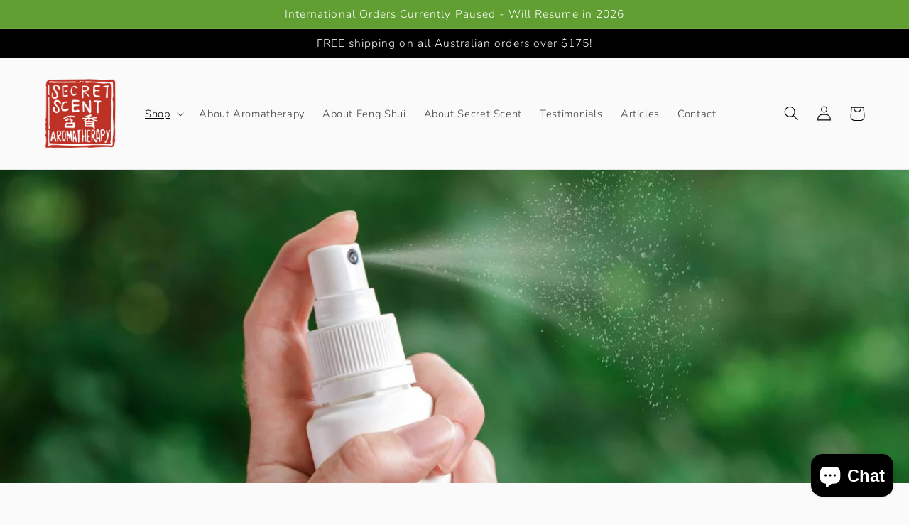

--- FILE ---
content_type: text/html; charset=utf-8
request_url: https://secretscent.com.au/collections/mists
body_size: 51303
content:
<!doctype html>
<html class="no-js" lang="en">
  <head>


    <meta charset="utf-8">
    <meta http-equiv="X-UA-Compatible" content="IE=edge">
    <meta name="viewport" content="width=device-width,initial-scale=1">
    <meta name="theme-color" content="">
    <link rel="canonical" href="https://secretscent.com.au/collections/mists">
    <link rel="preconnect" href="https://cdn.shopify.com" crossorigin><link rel="icon" type="image/png" href="//secretscent.com.au/cdn/shop/files/Secret-Scent-Logo-Vector.png?crop=center&height=32&v=1642981582&width=32"><link rel="preconnect" href="https://fonts.shopifycdn.com" crossorigin><title>
      Mists
 &ndash; Secret Scent Aromatherapy &amp; Feng Shui</title>

    

    

<meta property="og:site_name" content="Secret Scent Aromatherapy &amp; Feng Shui">
<meta property="og:url" content="https://secretscent.com.au/collections/mists">
<meta property="og:title" content="Mists">
<meta property="og:type" content="website">
<meta property="og:description" content="Secret Scent&#39;s Sharen Turner is an aromatherapist and feng shui consultant. Aromatherapy is the holistic art and science of blending essential oils to heal and enhance our physical, mental and emotional wellbeing. Feng Shui is based on the ancient art of harnessing positive energy known as chi."><meta property="og:image" content="http://secretscent.com.au/cdn/shop/collections/secret-scent-mists-collection.jpg?v=1700441816">
  <meta property="og:image:secure_url" content="https://secretscent.com.au/cdn/shop/collections/secret-scent-mists-collection.jpg?v=1700441816">
  <meta property="og:image:width" content="1920">
  <meta property="og:image:height" content="540"><meta name="twitter:card" content="summary_large_image">
<meta name="twitter:title" content="Mists">
<meta name="twitter:description" content="Secret Scent&#39;s Sharen Turner is an aromatherapist and feng shui consultant. Aromatherapy is the holistic art and science of blending essential oils to heal and enhance our physical, mental and emotional wellbeing. Feng Shui is based on the ancient art of harnessing positive energy known as chi.">


    <script src="//secretscent.com.au/cdn/shop/t/8/assets/global.js?v=24850326154503943211665965486" defer="defer"></script>
    <script>window.performance && window.performance.mark && window.performance.mark('shopify.content_for_header.start');</script><meta name="facebook-domain-verification" content="97v941n1cjsnk45aludjssjf9fx3t7">
<meta id="shopify-digital-wallet" name="shopify-digital-wallet" content="/9288843342/digital_wallets/dialog">
<meta name="shopify-checkout-api-token" content="b78170af708e97aa0c4ac4e76ed44394">
<meta id="in-context-paypal-metadata" data-shop-id="9288843342" data-venmo-supported="false" data-environment="production" data-locale="en_US" data-paypal-v4="true" data-currency="AUD">
<link rel="alternate" type="application/atom+xml" title="Feed" href="/collections/mists.atom" />
<link rel="alternate" type="application/json+oembed" href="https://secretscent.com.au/collections/mists.oembed">
<script async="async" src="/checkouts/internal/preloads.js?locale=en-AU"></script>
<link rel="preconnect" href="https://shop.app" crossorigin="anonymous">
<script async="async" src="https://shop.app/checkouts/internal/preloads.js?locale=en-AU&shop_id=9288843342" crossorigin="anonymous"></script>
<script id="apple-pay-shop-capabilities" type="application/json">{"shopId":9288843342,"countryCode":"AU","currencyCode":"AUD","merchantCapabilities":["supports3DS"],"merchantId":"gid:\/\/shopify\/Shop\/9288843342","merchantName":"Secret Scent Aromatherapy \u0026 Feng Shui","requiredBillingContactFields":["postalAddress","email","phone"],"requiredShippingContactFields":["postalAddress","email","phone"],"shippingType":"shipping","supportedNetworks":["visa","masterCard","amex","jcb"],"total":{"type":"pending","label":"Secret Scent Aromatherapy \u0026 Feng Shui","amount":"1.00"},"shopifyPaymentsEnabled":true,"supportsSubscriptions":true}</script>
<script id="shopify-features" type="application/json">{"accessToken":"b78170af708e97aa0c4ac4e76ed44394","betas":["rich-media-storefront-analytics"],"domain":"secretscent.com.au","predictiveSearch":true,"shopId":9288843342,"locale":"en"}</script>
<script>var Shopify = Shopify || {};
Shopify.shop = "secretscent-com-au.myshopify.com";
Shopify.locale = "en";
Shopify.currency = {"active":"AUD","rate":"1.0"};
Shopify.country = "AU";
Shopify.theme = {"name":"Secret Scent 2022 - AfterPay","id":123564687438,"schema_name":"Ride","schema_version":"2.0.1","theme_store_id":1500,"role":"main"};
Shopify.theme.handle = "null";
Shopify.theme.style = {"id":null,"handle":null};
Shopify.cdnHost = "secretscent.com.au/cdn";
Shopify.routes = Shopify.routes || {};
Shopify.routes.root = "/";</script>
<script type="module">!function(o){(o.Shopify=o.Shopify||{}).modules=!0}(window);</script>
<script>!function(o){function n(){var o=[];function n(){o.push(Array.prototype.slice.apply(arguments))}return n.q=o,n}var t=o.Shopify=o.Shopify||{};t.loadFeatures=n(),t.autoloadFeatures=n()}(window);</script>
<script>
  window.ShopifyPay = window.ShopifyPay || {};
  window.ShopifyPay.apiHost = "shop.app\/pay";
  window.ShopifyPay.redirectState = null;
</script>
<script id="shop-js-analytics" type="application/json">{"pageType":"collection"}</script>
<script defer="defer" async type="module" src="//secretscent.com.au/cdn/shopifycloud/shop-js/modules/v2/client.init-shop-cart-sync_C5BV16lS.en.esm.js"></script>
<script defer="defer" async type="module" src="//secretscent.com.au/cdn/shopifycloud/shop-js/modules/v2/chunk.common_CygWptCX.esm.js"></script>
<script type="module">
  await import("//secretscent.com.au/cdn/shopifycloud/shop-js/modules/v2/client.init-shop-cart-sync_C5BV16lS.en.esm.js");
await import("//secretscent.com.au/cdn/shopifycloud/shop-js/modules/v2/chunk.common_CygWptCX.esm.js");

  window.Shopify.SignInWithShop?.initShopCartSync?.({"fedCMEnabled":true,"windoidEnabled":true});

</script>
<script>
  window.Shopify = window.Shopify || {};
  if (!window.Shopify.featureAssets) window.Shopify.featureAssets = {};
  window.Shopify.featureAssets['shop-js'] = {"shop-cart-sync":["modules/v2/client.shop-cart-sync_ZFArdW7E.en.esm.js","modules/v2/chunk.common_CygWptCX.esm.js"],"init-fed-cm":["modules/v2/client.init-fed-cm_CmiC4vf6.en.esm.js","modules/v2/chunk.common_CygWptCX.esm.js"],"shop-button":["modules/v2/client.shop-button_tlx5R9nI.en.esm.js","modules/v2/chunk.common_CygWptCX.esm.js"],"shop-cash-offers":["modules/v2/client.shop-cash-offers_DOA2yAJr.en.esm.js","modules/v2/chunk.common_CygWptCX.esm.js","modules/v2/chunk.modal_D71HUcav.esm.js"],"init-windoid":["modules/v2/client.init-windoid_sURxWdc1.en.esm.js","modules/v2/chunk.common_CygWptCX.esm.js"],"shop-toast-manager":["modules/v2/client.shop-toast-manager_ClPi3nE9.en.esm.js","modules/v2/chunk.common_CygWptCX.esm.js"],"init-shop-email-lookup-coordinator":["modules/v2/client.init-shop-email-lookup-coordinator_B8hsDcYM.en.esm.js","modules/v2/chunk.common_CygWptCX.esm.js"],"init-shop-cart-sync":["modules/v2/client.init-shop-cart-sync_C5BV16lS.en.esm.js","modules/v2/chunk.common_CygWptCX.esm.js"],"avatar":["modules/v2/client.avatar_BTnouDA3.en.esm.js"],"pay-button":["modules/v2/client.pay-button_FdsNuTd3.en.esm.js","modules/v2/chunk.common_CygWptCX.esm.js"],"init-customer-accounts":["modules/v2/client.init-customer-accounts_DxDtT_ad.en.esm.js","modules/v2/client.shop-login-button_C5VAVYt1.en.esm.js","modules/v2/chunk.common_CygWptCX.esm.js","modules/v2/chunk.modal_D71HUcav.esm.js"],"init-shop-for-new-customer-accounts":["modules/v2/client.init-shop-for-new-customer-accounts_ChsxoAhi.en.esm.js","modules/v2/client.shop-login-button_C5VAVYt1.en.esm.js","modules/v2/chunk.common_CygWptCX.esm.js","modules/v2/chunk.modal_D71HUcav.esm.js"],"shop-login-button":["modules/v2/client.shop-login-button_C5VAVYt1.en.esm.js","modules/v2/chunk.common_CygWptCX.esm.js","modules/v2/chunk.modal_D71HUcav.esm.js"],"init-customer-accounts-sign-up":["modules/v2/client.init-customer-accounts-sign-up_CPSyQ0Tj.en.esm.js","modules/v2/client.shop-login-button_C5VAVYt1.en.esm.js","modules/v2/chunk.common_CygWptCX.esm.js","modules/v2/chunk.modal_D71HUcav.esm.js"],"shop-follow-button":["modules/v2/client.shop-follow-button_Cva4Ekp9.en.esm.js","modules/v2/chunk.common_CygWptCX.esm.js","modules/v2/chunk.modal_D71HUcav.esm.js"],"checkout-modal":["modules/v2/client.checkout-modal_BPM8l0SH.en.esm.js","modules/v2/chunk.common_CygWptCX.esm.js","modules/v2/chunk.modal_D71HUcav.esm.js"],"lead-capture":["modules/v2/client.lead-capture_Bi8yE_yS.en.esm.js","modules/v2/chunk.common_CygWptCX.esm.js","modules/v2/chunk.modal_D71HUcav.esm.js"],"shop-login":["modules/v2/client.shop-login_D6lNrXab.en.esm.js","modules/v2/chunk.common_CygWptCX.esm.js","modules/v2/chunk.modal_D71HUcav.esm.js"],"payment-terms":["modules/v2/client.payment-terms_CZxnsJam.en.esm.js","modules/v2/chunk.common_CygWptCX.esm.js","modules/v2/chunk.modal_D71HUcav.esm.js"]};
</script>
<script>(function() {
  var isLoaded = false;
  function asyncLoad() {
    if (isLoaded) return;
    isLoaded = true;
    var urls = ["https:\/\/chimpstatic.com\/mcjs-connected\/js\/users\/65b30ae40276ac89f15ab21b6\/b4f089b84ab5978a3e6858617.js?shop=secretscent-com-au.myshopify.com","https:\/\/cdn.one.store\/javascript\/dist\/1.0\/jcr-widget.js?account_id=shopify:secretscent-com-au.myshopify.com\u0026shop=secretscent-com-au.myshopify.com","\/\/cdn.shopify.com\/proxy\/1e82efcb2d4b2bcc19fbd1424131a14b4d72e7cb2f3913aadccb5e91b894470e\/api.goaffpro.com\/loader.js?shop=secretscent-com-au.myshopify.com\u0026sp-cache-control=cHVibGljLCBtYXgtYWdlPTkwMA"];
    for (var i = 0; i < urls.length; i++) {
      var s = document.createElement('script');
      s.type = 'text/javascript';
      s.async = true;
      s.src = urls[i];
      var x = document.getElementsByTagName('script')[0];
      x.parentNode.insertBefore(s, x);
    }
  };
  if(window.attachEvent) {
    window.attachEvent('onload', asyncLoad);
  } else {
    window.addEventListener('load', asyncLoad, false);
  }
})();</script>
<script id="__st">var __st={"a":9288843342,"offset":39600,"reqid":"838707c9-2545-4f9a-ac1a-25b86196384c-1768804029","pageurl":"secretscent.com.au\/collections\/mists","u":"cf4d10ab1741","p":"collection","rtyp":"collection","rid":272356048974};</script>
<script>window.ShopifyPaypalV4VisibilityTracking = true;</script>
<script id="captcha-bootstrap">!function(){'use strict';const t='contact',e='account',n='new_comment',o=[[t,t],['blogs',n],['comments',n],[t,'customer']],c=[[e,'customer_login'],[e,'guest_login'],[e,'recover_customer_password'],[e,'create_customer']],r=t=>t.map((([t,e])=>`form[action*='/${t}']:not([data-nocaptcha='true']) input[name='form_type'][value='${e}']`)).join(','),a=t=>()=>t?[...document.querySelectorAll(t)].map((t=>t.form)):[];function s(){const t=[...o],e=r(t);return a(e)}const i='password',u='form_key',d=['recaptcha-v3-token','g-recaptcha-response','h-captcha-response',i],f=()=>{try{return window.sessionStorage}catch{return}},m='__shopify_v',_=t=>t.elements[u];function p(t,e,n=!1){try{const o=window.sessionStorage,c=JSON.parse(o.getItem(e)),{data:r}=function(t){const{data:e,action:n}=t;return t[m]||n?{data:e,action:n}:{data:t,action:n}}(c);for(const[e,n]of Object.entries(r))t.elements[e]&&(t.elements[e].value=n);n&&o.removeItem(e)}catch(o){console.error('form repopulation failed',{error:o})}}const l='form_type',E='cptcha';function T(t){t.dataset[E]=!0}const w=window,h=w.document,L='Shopify',v='ce_forms',y='captcha';let A=!1;((t,e)=>{const n=(g='f06e6c50-85a8-45c8-87d0-21a2b65856fe',I='https://cdn.shopify.com/shopifycloud/storefront-forms-hcaptcha/ce_storefront_forms_captcha_hcaptcha.v1.5.2.iife.js',D={infoText:'Protected by hCaptcha',privacyText:'Privacy',termsText:'Terms'},(t,e,n)=>{const o=w[L][v],c=o.bindForm;if(c)return c(t,g,e,D).then(n);var r;o.q.push([[t,g,e,D],n]),r=I,A||(h.body.append(Object.assign(h.createElement('script'),{id:'captcha-provider',async:!0,src:r})),A=!0)});var g,I,D;w[L]=w[L]||{},w[L][v]=w[L][v]||{},w[L][v].q=[],w[L][y]=w[L][y]||{},w[L][y].protect=function(t,e){n(t,void 0,e),T(t)},Object.freeze(w[L][y]),function(t,e,n,w,h,L){const[v,y,A,g]=function(t,e,n){const i=e?o:[],u=t?c:[],d=[...i,...u],f=r(d),m=r(i),_=r(d.filter((([t,e])=>n.includes(e))));return[a(f),a(m),a(_),s()]}(w,h,L),I=t=>{const e=t.target;return e instanceof HTMLFormElement?e:e&&e.form},D=t=>v().includes(t);t.addEventListener('submit',(t=>{const e=I(t);if(!e)return;const n=D(e)&&!e.dataset.hcaptchaBound&&!e.dataset.recaptchaBound,o=_(e),c=g().includes(e)&&(!o||!o.value);(n||c)&&t.preventDefault(),c&&!n&&(function(t){try{if(!f())return;!function(t){const e=f();if(!e)return;const n=_(t);if(!n)return;const o=n.value;o&&e.removeItem(o)}(t);const e=Array.from(Array(32),(()=>Math.random().toString(36)[2])).join('');!function(t,e){_(t)||t.append(Object.assign(document.createElement('input'),{type:'hidden',name:u})),t.elements[u].value=e}(t,e),function(t,e){const n=f();if(!n)return;const o=[...t.querySelectorAll(`input[type='${i}']`)].map((({name:t})=>t)),c=[...d,...o],r={};for(const[a,s]of new FormData(t).entries())c.includes(a)||(r[a]=s);n.setItem(e,JSON.stringify({[m]:1,action:t.action,data:r}))}(t,e)}catch(e){console.error('failed to persist form',e)}}(e),e.submit())}));const S=(t,e)=>{t&&!t.dataset[E]&&(n(t,e.some((e=>e===t))),T(t))};for(const o of['focusin','change'])t.addEventListener(o,(t=>{const e=I(t);D(e)&&S(e,y())}));const B=e.get('form_key'),M=e.get(l),P=B&&M;t.addEventListener('DOMContentLoaded',(()=>{const t=y();if(P)for(const e of t)e.elements[l].value===M&&p(e,B);[...new Set([...A(),...v().filter((t=>'true'===t.dataset.shopifyCaptcha))])].forEach((e=>S(e,t)))}))}(h,new URLSearchParams(w.location.search),n,t,e,['guest_login'])})(!0,!0)}();</script>
<script integrity="sha256-4kQ18oKyAcykRKYeNunJcIwy7WH5gtpwJnB7kiuLZ1E=" data-source-attribution="shopify.loadfeatures" defer="defer" src="//secretscent.com.au/cdn/shopifycloud/storefront/assets/storefront/load_feature-a0a9edcb.js" crossorigin="anonymous"></script>
<script crossorigin="anonymous" defer="defer" src="//secretscent.com.au/cdn/shopifycloud/storefront/assets/shopify_pay/storefront-65b4c6d7.js?v=20250812"></script>
<script data-source-attribution="shopify.dynamic_checkout.dynamic.init">var Shopify=Shopify||{};Shopify.PaymentButton=Shopify.PaymentButton||{isStorefrontPortableWallets:!0,init:function(){window.Shopify.PaymentButton.init=function(){};var t=document.createElement("script");t.src="https://secretscent.com.au/cdn/shopifycloud/portable-wallets/latest/portable-wallets.en.js",t.type="module",document.head.appendChild(t)}};
</script>
<script data-source-attribution="shopify.dynamic_checkout.buyer_consent">
  function portableWalletsHideBuyerConsent(e){var t=document.getElementById("shopify-buyer-consent"),n=document.getElementById("shopify-subscription-policy-button");t&&n&&(t.classList.add("hidden"),t.setAttribute("aria-hidden","true"),n.removeEventListener("click",e))}function portableWalletsShowBuyerConsent(e){var t=document.getElementById("shopify-buyer-consent"),n=document.getElementById("shopify-subscription-policy-button");t&&n&&(t.classList.remove("hidden"),t.removeAttribute("aria-hidden"),n.addEventListener("click",e))}window.Shopify?.PaymentButton&&(window.Shopify.PaymentButton.hideBuyerConsent=portableWalletsHideBuyerConsent,window.Shopify.PaymentButton.showBuyerConsent=portableWalletsShowBuyerConsent);
</script>
<script data-source-attribution="shopify.dynamic_checkout.cart.bootstrap">document.addEventListener("DOMContentLoaded",(function(){function t(){return document.querySelector("shopify-accelerated-checkout-cart, shopify-accelerated-checkout")}if(t())Shopify.PaymentButton.init();else{new MutationObserver((function(e,n){t()&&(Shopify.PaymentButton.init(),n.disconnect())})).observe(document.body,{childList:!0,subtree:!0})}}));
</script>
<link id="shopify-accelerated-checkout-styles" rel="stylesheet" media="screen" href="https://secretscent.com.au/cdn/shopifycloud/portable-wallets/latest/accelerated-checkout-backwards-compat.css" crossorigin="anonymous">
<style id="shopify-accelerated-checkout-cart">
        #shopify-buyer-consent {
  margin-top: 1em;
  display: inline-block;
  width: 100%;
}

#shopify-buyer-consent.hidden {
  display: none;
}

#shopify-subscription-policy-button {
  background: none;
  border: none;
  padding: 0;
  text-decoration: underline;
  font-size: inherit;
  cursor: pointer;
}

#shopify-subscription-policy-button::before {
  box-shadow: none;
}

      </style>
<script id="sections-script" data-sections="header,footer" defer="defer" src="//secretscent.com.au/cdn/shop/t/8/compiled_assets/scripts.js?7393"></script>
<script>window.performance && window.performance.mark && window.performance.mark('shopify.content_for_header.end');</script>


    <style data-shopify>
      @font-face {
  font-family: Nunito;
  font-weight: 300;
  font-style: normal;
  font-display: swap;
  src: url("//secretscent.com.au/cdn/fonts/nunito/nunito_n3.c1d7c2242f5519d084eafc479d7cc132bcc8c480.woff2") format("woff2"),
       url("//secretscent.com.au/cdn/fonts/nunito/nunito_n3.d543cae3671591d99f8b7ed9ea9ca8387fc73b09.woff") format("woff");
}

      @font-face {
  font-family: Nunito;
  font-weight: 700;
  font-style: normal;
  font-display: swap;
  src: url("//secretscent.com.au/cdn/fonts/nunito/nunito_n7.37cf9b8cf43b3322f7e6e13ad2aad62ab5dc9109.woff2") format("woff2"),
       url("//secretscent.com.au/cdn/fonts/nunito/nunito_n7.45cfcfadc6630011252d54d5f5a2c7c98f60d5de.woff") format("woff");
}

      @font-face {
  font-family: Nunito;
  font-weight: 300;
  font-style: italic;
  font-display: swap;
  src: url("//secretscent.com.au/cdn/fonts/nunito/nunito_i3.11db3ddffd5485d801b7a5d8a24c3b0e446751f1.woff2") format("woff2"),
       url("//secretscent.com.au/cdn/fonts/nunito/nunito_i3.7f37c552f86f3fb4c0aae0353840b033f9f464a0.woff") format("woff");
}

      @font-face {
  font-family: Nunito;
  font-weight: 700;
  font-style: italic;
  font-display: swap;
  src: url("//secretscent.com.au/cdn/fonts/nunito/nunito_i7.3f8ba2027bc9ceb1b1764ecab15bae73f86c4632.woff2") format("woff2"),
       url("//secretscent.com.au/cdn/fonts/nunito/nunito_i7.82bfb5f86ec77ada3c9f660da22064c2e46e1469.woff") format("woff");
}

      @font-face {
  font-family: Nunito;
  font-weight: 300;
  font-style: normal;
  font-display: swap;
  src: url("//secretscent.com.au/cdn/fonts/nunito/nunito_n3.c1d7c2242f5519d084eafc479d7cc132bcc8c480.woff2") format("woff2"),
       url("//secretscent.com.au/cdn/fonts/nunito/nunito_n3.d543cae3671591d99f8b7ed9ea9ca8387fc73b09.woff") format("woff");
}


      :root {
        --font-body-family: Nunito, sans-serif;
        --font-body-style: normal;
        --font-body-weight: 300;
        --font-body-weight-bold: 600;

        --font-heading-family: Nunito, sans-serif;
        --font-heading-style: normal;
        --font-heading-weight: 300;

        --font-body-scale: 1.05;
        --font-heading-scale: 1.1428571428571428;

        --color-base-text: 0, 0, 0;
        --color-shadow: 0, 0, 0;
        --color-base-background-1: 250, 250, 250;
        --color-base-background-2: 255, 255, 255;
        --color-base-solid-button-labels: 255, 255, 255;
        --color-base-outline-button-labels: 191, 46, 26;
        --color-base-accent-1: 191, 46, 26;
        --color-base-accent-2: 255, 255, 255;
        --payment-terms-background-color: #fafafa;

        --gradient-base-background-1: #fafafa;
        --gradient-base-background-2: #ffffff;
        --gradient-base-accent-1: linear-gradient(46deg, rgba(97, 159, 50, 1) 58%, rgba(97, 159, 50, 1) 92%);
        --gradient-base-accent-2: linear-gradient(180deg, rgba(191, 46, 26, 1), rgba(191, 46, 26, 1) 100%);

        --media-padding: px;
        --media-border-opacity: 0.1;
        --media-border-width: 0px;
        --media-radius: 0px;
        --media-shadow-opacity: 0.0;
        --media-shadow-horizontal-offset: 0px;
        --media-shadow-vertical-offset: 4px;
        --media-shadow-blur-radius: 5px;
        --media-shadow-visible: 0;

        --page-width: 120rem;
        --page-width-margin: 0rem;

        --card-image-padding: 0.0rem;
        --card-corner-radius: 0.0rem;
        --card-text-alignment: left;
        --card-border-width: 0.0rem;
        --card-border-opacity: 0.1;
        --card-shadow-opacity: 0.0;
        --card-shadow-visible: 0;
        --card-shadow-horizontal-offset: 0.0rem;
        --card-shadow-vertical-offset: 0.4rem;
        --card-shadow-blur-radius: 0.5rem;

        --badge-corner-radius: 4.0rem;

        --popup-border-width: 1px;
        --popup-border-opacity: 0.1;
        --popup-corner-radius: 6px;
        --popup-shadow-opacity: 0.0;
        --popup-shadow-horizontal-offset: 0px;
        --popup-shadow-vertical-offset: 4px;
        --popup-shadow-blur-radius: 5px;

        --drawer-border-width: 1px;
        --drawer-border-opacity: 0.1;
        --drawer-shadow-opacity: 0.0;
        --drawer-shadow-horizontal-offset: 0px;
        --drawer-shadow-vertical-offset: 4px;
        --drawer-shadow-blur-radius: 5px;

        --spacing-sections-desktop: 52px;
        --spacing-sections-mobile: 36px;

        --grid-desktop-vertical-spacing: 40px;
        --grid-desktop-horizontal-spacing: 40px;
        --grid-mobile-vertical-spacing: 20px;
        --grid-mobile-horizontal-spacing: 20px;

        --text-boxes-border-opacity: 0.1;
        --text-boxes-border-width: 0px;
        --text-boxes-radius: 0px;
        --text-boxes-shadow-opacity: 0.0;
        --text-boxes-shadow-visible: 0;
        --text-boxes-shadow-horizontal-offset: 0px;
        --text-boxes-shadow-vertical-offset: 4px;
        --text-boxes-shadow-blur-radius: 5px;

        --buttons-radius: 0px;
        --buttons-radius-outset: 0px;
        --buttons-border-width: 1px;
        --buttons-border-opacity: 1.0;
        --buttons-shadow-opacity: 0.0;
        --buttons-shadow-visible: 0;
        --buttons-shadow-horizontal-offset: 0px;
        --buttons-shadow-vertical-offset: 4px;
        --buttons-shadow-blur-radius: 5px;
        --buttons-border-offset: 0px;

        --inputs-radius: 0px;
        --inputs-border-width: 1px;
        --inputs-border-opacity: 0.55;
        --inputs-shadow-opacity: 0.0;
        --inputs-shadow-horizontal-offset: 0px;
        --inputs-margin-offset: 0px;
        --inputs-shadow-vertical-offset: 4px;
        --inputs-shadow-blur-radius: 5px;
        --inputs-radius-outset: 0px;

        --variant-pills-radius: 40px;
        --variant-pills-border-width: 1px;
        --variant-pills-border-opacity: 0.55;
        --variant-pills-shadow-opacity: 0.0;
        --variant-pills-shadow-horizontal-offset: 0px;
        --variant-pills-shadow-vertical-offset: 4px;
        --variant-pills-shadow-blur-radius: 5px;
      }

      *,
      *::before,
      *::after {
        box-sizing: inherit;
      }

      html {
        box-sizing: border-box;
        font-size: calc(var(--font-body-scale) * 62.5%);
        height: 100%;
      }

      body {
        display: grid;
        grid-template-rows: auto auto 1fr auto;
        grid-template-columns: 100%;
        min-height: 100%;
        margin: 0;
        font-size: 1.5rem;
        letter-spacing: 0.06rem;
        line-height: calc(1 + 0.8 / var(--font-body-scale));
        font-family: var(--font-body-family);
        font-style: var(--font-body-style);
        font-weight: var(--font-body-weight);
      }

      @media screen and (min-width: 750px) {
        body {
          font-size: 1.6rem;
        }
      }
    </style>

    <link href="//secretscent.com.au/cdn/shop/t/8/assets/base.css?v=19666067365360246481665965486" rel="stylesheet" type="text/css" media="all" />
<link rel="preload" as="font" href="//secretscent.com.au/cdn/fonts/nunito/nunito_n3.c1d7c2242f5519d084eafc479d7cc132bcc8c480.woff2" type="font/woff2" crossorigin><link rel="preload" as="font" href="//secretscent.com.au/cdn/fonts/nunito/nunito_n3.c1d7c2242f5519d084eafc479d7cc132bcc8c480.woff2" type="font/woff2" crossorigin><link rel="stylesheet" href="//secretscent.com.au/cdn/shop/t/8/assets/component-predictive-search.css?v=165644661289088488651665965486" media="print" onload="this.media='all'"><script>document.documentElement.className = document.documentElement.className.replace('no-js', 'js');
    if (Shopify.designMode) {
      document.documentElement.classList.add('shopify-design-mode');
    }
    </script>
  <!-- BEGIN app block: shopify://apps/judge-me-reviews/blocks/judgeme_core/61ccd3b1-a9f2-4160-9fe9-4fec8413e5d8 --><!-- Start of Judge.me Core -->






<link rel="dns-prefetch" href="https://cdnwidget.judge.me">
<link rel="dns-prefetch" href="https://cdn.judge.me">
<link rel="dns-prefetch" href="https://cdn1.judge.me">
<link rel="dns-prefetch" href="https://api.judge.me">

<script data-cfasync='false' class='jdgm-settings-script'>window.jdgmSettings={"pagination":5,"disable_web_reviews":false,"badge_no_review_text":"No reviews","badge_n_reviews_text":"{{ n }} review/reviews","badge_star_color":"#fbcb00","hide_badge_preview_if_no_reviews":true,"badge_hide_text":false,"enforce_center_preview_badge":false,"widget_title":"Customer Reviews","widget_open_form_text":"Write a review","widget_close_form_text":"Cancel review","widget_refresh_page_text":"Refresh page","widget_summary_text":"Based on {{ number_of_reviews }} review/reviews","widget_no_review_text":"Be the first to write a review","widget_name_field_text":"Display name","widget_verified_name_field_text":"Verified Name (public)","widget_name_placeholder_text":"Display name","widget_required_field_error_text":"This field is required.","widget_email_field_text":"Email address","widget_verified_email_field_text":"Verified Email (private, can not be edited)","widget_email_placeholder_text":"Your email address","widget_email_field_error_text":"Please enter a valid email address.","widget_rating_field_text":"Rating","widget_review_title_field_text":"Review Title","widget_review_title_placeholder_text":"Give your review a title","widget_review_body_field_text":"Review content","widget_review_body_placeholder_text":"Start writing here...","widget_pictures_field_text":"Picture/Video (optional)","widget_submit_review_text":"Submit Review","widget_submit_verified_review_text":"Submit Verified Review","widget_submit_success_msg_with_auto_publish":"Thank you! Please refresh the page in a few moments to see your review. You can remove or edit your review by logging into \u003ca href='https://judge.me/login' target='_blank' rel='nofollow noopener'\u003eJudge.me\u003c/a\u003e","widget_submit_success_msg_no_auto_publish":"Thank you! Your review will be published as soon as it is approved by the shop admin. You can remove or edit your review by logging into \u003ca href='https://judge.me/login' target='_blank' rel='nofollow noopener'\u003eJudge.me\u003c/a\u003e","widget_show_default_reviews_out_of_total_text":"Showing {{ n_reviews_shown }} out of {{ n_reviews }} reviews.","widget_show_all_link_text":"Show all","widget_show_less_link_text":"Show less","widget_author_said_text":"{{ reviewer_name }} said:","widget_days_text":"{{ n }} days ago","widget_weeks_text":"{{ n }} week/weeks ago","widget_months_text":"{{ n }} month/months ago","widget_years_text":"{{ n }} year/years ago","widget_yesterday_text":"Yesterday","widget_today_text":"Today","widget_replied_text":"\u003e\u003e {{ shop_name }} replied:","widget_read_more_text":"Read more","widget_reviewer_name_as_initial":"","widget_rating_filter_color":"#fbcd0a","widget_rating_filter_see_all_text":"See all reviews","widget_sorting_most_recent_text":"Most Recent","widget_sorting_highest_rating_text":"Highest Rating","widget_sorting_lowest_rating_text":"Lowest Rating","widget_sorting_with_pictures_text":"Only Pictures","widget_sorting_most_helpful_text":"Most Helpful","widget_open_question_form_text":"Ask a question","widget_reviews_subtab_text":"Reviews","widget_questions_subtab_text":"Questions","widget_question_label_text":"Question","widget_answer_label_text":"Answer","widget_question_placeholder_text":"Write your question here","widget_submit_question_text":"Submit Question","widget_question_submit_success_text":"Thank you for your question! We will notify you once it gets answered.","widget_star_color":"#fbcb00","verified_badge_text":"Verified","verified_badge_bg_color":"","verified_badge_text_color":"","verified_badge_placement":"left-of-reviewer-name","widget_review_max_height":"","widget_hide_border":false,"widget_social_share":false,"widget_thumb":false,"widget_review_location_show":false,"widget_location_format":"","all_reviews_include_out_of_store_products":true,"all_reviews_out_of_store_text":"(out of store)","all_reviews_pagination":100,"all_reviews_product_name_prefix_text":"about","enable_review_pictures":false,"enable_question_anwser":false,"widget_theme":"default","review_date_format":"dd/mm/yyyy","default_sort_method":"most-recent","widget_product_reviews_subtab_text":"Product Reviews","widget_shop_reviews_subtab_text":"Shop Reviews","widget_other_products_reviews_text":"Reviews for other products","widget_store_reviews_subtab_text":"Store reviews","widget_no_store_reviews_text":"This store hasn't received any reviews yet","widget_web_restriction_product_reviews_text":"This product hasn't received any reviews yet","widget_no_items_text":"No items found","widget_show_more_text":"Show more","widget_write_a_store_review_text":"Write a Store Review","widget_other_languages_heading":"Reviews in Other Languages","widget_translate_review_text":"Translate review to {{ language }}","widget_translating_review_text":"Translating...","widget_show_original_translation_text":"Show original ({{ language }})","widget_translate_review_failed_text":"Review couldn't be translated.","widget_translate_review_retry_text":"Retry","widget_translate_review_try_again_later_text":"Try again later","show_product_url_for_grouped_product":false,"widget_sorting_pictures_first_text":"Pictures First","show_pictures_on_all_rev_page_mobile":false,"show_pictures_on_all_rev_page_desktop":false,"floating_tab_hide_mobile_install_preference":false,"floating_tab_button_name":"★ Reviews","floating_tab_title":"Let customers speak for us","floating_tab_button_color":"","floating_tab_button_background_color":"","floating_tab_url":"","floating_tab_url_enabled":false,"floating_tab_tab_style":"text","all_reviews_text_badge_text":"Customers rate us {{ shop.metafields.judgeme.all_reviews_rating | round: 1 }}/5 based on {{ shop.metafields.judgeme.all_reviews_count }} reviews.","all_reviews_text_badge_text_branded_style":"{{ shop.metafields.judgeme.all_reviews_rating | round: 1 }} out of 5 stars based on {{ shop.metafields.judgeme.all_reviews_count }} reviews","is_all_reviews_text_badge_a_link":false,"show_stars_for_all_reviews_text_badge":false,"all_reviews_text_badge_url":"","all_reviews_text_style":"text","all_reviews_text_color_style":"judgeme_brand_color","all_reviews_text_color":"#108474","all_reviews_text_show_jm_brand":true,"featured_carousel_show_header":true,"featured_carousel_title":"Let customers speak for us","testimonials_carousel_title":"Customers are saying","videos_carousel_title":"Real customer stories","cards_carousel_title":"Customers are saying","featured_carousel_count_text":"from {{ n }} reviews","featured_carousel_add_link_to_all_reviews_page":false,"featured_carousel_url":"","featured_carousel_show_images":true,"featured_carousel_autoslide_interval":5,"featured_carousel_arrows_on_the_sides":false,"featured_carousel_height":250,"featured_carousel_width":80,"featured_carousel_image_size":0,"featured_carousel_image_height":250,"featured_carousel_arrow_color":"#eeeeee","verified_count_badge_style":"vintage","verified_count_badge_orientation":"horizontal","verified_count_badge_color_style":"judgeme_brand_color","verified_count_badge_color":"#108474","is_verified_count_badge_a_link":false,"verified_count_badge_url":"","verified_count_badge_show_jm_brand":true,"widget_rating_preset_default":5,"widget_first_sub_tab":"product-reviews","widget_show_histogram":true,"widget_histogram_use_custom_color":false,"widget_pagination_use_custom_color":false,"widget_star_use_custom_color":true,"widget_verified_badge_use_custom_color":false,"widget_write_review_use_custom_color":false,"picture_reminder_submit_button":"Upload Pictures","enable_review_videos":false,"mute_video_by_default":false,"widget_sorting_videos_first_text":"Videos First","widget_review_pending_text":"Pending","featured_carousel_items_for_large_screen":5,"social_share_options_order":"Facebook,Twitter","remove_microdata_snippet":true,"disable_json_ld":false,"enable_json_ld_products":false,"preview_badge_show_question_text":false,"preview_badge_no_question_text":"No questions","preview_badge_n_question_text":"{{ number_of_questions }} question/questions","qa_badge_show_icon":false,"qa_badge_position":"same-row","remove_judgeme_branding":false,"widget_add_search_bar":false,"widget_search_bar_placeholder":"Search","widget_sorting_verified_only_text":"Verified only","featured_carousel_theme":"vertical","featured_carousel_show_rating":true,"featured_carousel_show_title":true,"featured_carousel_show_body":true,"featured_carousel_show_date":false,"featured_carousel_show_reviewer":true,"featured_carousel_show_product":false,"featured_carousel_header_background_color":"#108474","featured_carousel_header_text_color":"#ffffff","featured_carousel_name_product_separator":"reviewed","featured_carousel_full_star_background":"#108474","featured_carousel_empty_star_background":"#dadada","featured_carousel_vertical_theme_background":"#f9fafb","featured_carousel_verified_badge_enable":false,"featured_carousel_verified_badge_color":"#108474","featured_carousel_border_style":"round","featured_carousel_review_line_length_limit":3,"featured_carousel_more_reviews_button_text":"Read more reviews","featured_carousel_view_product_button_text":"View product","all_reviews_page_load_reviews_on":"scroll","all_reviews_page_load_more_text":"Load More Reviews","disable_fb_tab_reviews":false,"enable_ajax_cdn_cache":false,"widget_public_name_text":"displayed publicly like","default_reviewer_name":"John Smith","default_reviewer_name_has_non_latin":true,"widget_reviewer_anonymous":"Anonymous","medals_widget_title":"Judge.me Review Medals","medals_widget_background_color":"#f9fafb","medals_widget_position":"footer_all_pages","medals_widget_border_color":"#f9fafb","medals_widget_verified_text_position":"left","medals_widget_use_monochromatic_version":false,"medals_widget_elements_color":"#108474","show_reviewer_avatar":true,"widget_invalid_yt_video_url_error_text":"Not a YouTube video URL","widget_max_length_field_error_text":"Please enter no more than {0} characters.","widget_show_country_flag":false,"widget_show_collected_via_shop_app":true,"widget_verified_by_shop_badge_style":"light","widget_verified_by_shop_text":"Verified by Shop","widget_show_photo_gallery":false,"widget_load_with_code_splitting":true,"widget_ugc_install_preference":false,"widget_ugc_title":"Made by us, Shared by you","widget_ugc_subtitle":"Tag us to see your picture featured in our page","widget_ugc_arrows_color":"#ffffff","widget_ugc_primary_button_text":"Buy Now","widget_ugc_primary_button_background_color":"#108474","widget_ugc_primary_button_text_color":"#ffffff","widget_ugc_primary_button_border_width":"0","widget_ugc_primary_button_border_style":"none","widget_ugc_primary_button_border_color":"#108474","widget_ugc_primary_button_border_radius":"25","widget_ugc_secondary_button_text":"Load More","widget_ugc_secondary_button_background_color":"#ffffff","widget_ugc_secondary_button_text_color":"#108474","widget_ugc_secondary_button_border_width":"2","widget_ugc_secondary_button_border_style":"solid","widget_ugc_secondary_button_border_color":"#108474","widget_ugc_secondary_button_border_radius":"25","widget_ugc_reviews_button_text":"View Reviews","widget_ugc_reviews_button_background_color":"#ffffff","widget_ugc_reviews_button_text_color":"#108474","widget_ugc_reviews_button_border_width":"2","widget_ugc_reviews_button_border_style":"solid","widget_ugc_reviews_button_border_color":"#108474","widget_ugc_reviews_button_border_radius":"25","widget_ugc_reviews_button_link_to":"judgeme-reviews-page","widget_ugc_show_post_date":true,"widget_ugc_max_width":"800","widget_rating_metafield_value_type":true,"widget_primary_color":"#108474","widget_enable_secondary_color":false,"widget_secondary_color":"#edf5f5","widget_summary_average_rating_text":"{{ average_rating }} out of 5","widget_media_grid_title":"Customer photos \u0026 videos","widget_media_grid_see_more_text":"See more","widget_round_style":false,"widget_show_product_medals":true,"widget_verified_by_judgeme_text":"Verified by Judge.me","widget_show_store_medals":true,"widget_verified_by_judgeme_text_in_store_medals":"Verified by Judge.me","widget_media_field_exceed_quantity_message":"Sorry, we can only accept {{ max_media }} for one review.","widget_media_field_exceed_limit_message":"{{ file_name }} is too large, please select a {{ media_type }} less than {{ size_limit }}MB.","widget_review_submitted_text":"Review Submitted!","widget_question_submitted_text":"Question Submitted!","widget_close_form_text_question":"Cancel","widget_write_your_answer_here_text":"Write your answer here","widget_enabled_branded_link":true,"widget_show_collected_by_judgeme":false,"widget_reviewer_name_color":"","widget_write_review_text_color":"","widget_write_review_bg_color":"","widget_collected_by_judgeme_text":"collected by Judge.me","widget_pagination_type":"standard","widget_load_more_text":"Load More","widget_load_more_color":"#108474","widget_full_review_text":"Full Review","widget_read_more_reviews_text":"Read More Reviews","widget_read_questions_text":"Read Questions","widget_questions_and_answers_text":"Questions \u0026 Answers","widget_verified_by_text":"Verified by","widget_verified_text":"Verified","widget_number_of_reviews_text":"{{ number_of_reviews }} reviews","widget_back_button_text":"Back","widget_next_button_text":"Next","widget_custom_forms_filter_button":"Filters","custom_forms_style":"vertical","widget_show_review_information":false,"how_reviews_are_collected":"How reviews are collected?","widget_show_review_keywords":false,"widget_gdpr_statement":"How we use your data: We'll only contact you about the review you left, and only if necessary. By submitting your review, you agree to Judge.me's \u003ca href='https://judge.me/terms' target='_blank' rel='nofollow noopener'\u003eterms\u003c/a\u003e, \u003ca href='https://judge.me/privacy' target='_blank' rel='nofollow noopener'\u003eprivacy\u003c/a\u003e and \u003ca href='https://judge.me/content-policy' target='_blank' rel='nofollow noopener'\u003econtent\u003c/a\u003e policies.","widget_multilingual_sorting_enabled":false,"widget_translate_review_content_enabled":false,"widget_translate_review_content_method":"manual","popup_widget_review_selection":"automatically_with_pictures","popup_widget_round_border_style":true,"popup_widget_show_title":true,"popup_widget_show_body":true,"popup_widget_show_reviewer":false,"popup_widget_show_product":true,"popup_widget_show_pictures":true,"popup_widget_use_review_picture":true,"popup_widget_show_on_home_page":true,"popup_widget_show_on_product_page":true,"popup_widget_show_on_collection_page":true,"popup_widget_show_on_cart_page":true,"popup_widget_position":"bottom_left","popup_widget_first_review_delay":5,"popup_widget_duration":5,"popup_widget_interval":5,"popup_widget_review_count":5,"popup_widget_hide_on_mobile":true,"review_snippet_widget_round_border_style":true,"review_snippet_widget_card_color":"#FFFFFF","review_snippet_widget_slider_arrows_background_color":"#FFFFFF","review_snippet_widget_slider_arrows_color":"#000000","review_snippet_widget_star_color":"#108474","show_product_variant":false,"all_reviews_product_variant_label_text":"Variant: ","widget_show_verified_branding":false,"widget_ai_summary_title":"Customers say","widget_ai_summary_disclaimer":"AI-powered review summary based on recent customer reviews","widget_show_ai_summary":false,"widget_show_ai_summary_bg":false,"widget_show_review_title_input":true,"redirect_reviewers_invited_via_email":"review_widget","request_store_review_after_product_review":false,"request_review_other_products_in_order":false,"review_form_color_scheme":"default","review_form_corner_style":"square","review_form_star_color":{},"review_form_text_color":"#333333","review_form_background_color":"#ffffff","review_form_field_background_color":"#fafafa","review_form_button_color":{},"review_form_button_text_color":"#ffffff","review_form_modal_overlay_color":"#000000","review_content_screen_title_text":"How would you rate this product?","review_content_introduction_text":"We would love it if you would share a bit about your experience.","store_review_form_title_text":"How would you rate this store?","store_review_form_introduction_text":"We would love it if you would share a bit about your experience.","show_review_guidance_text":true,"one_star_review_guidance_text":"Poor","five_star_review_guidance_text":"Great","customer_information_screen_title_text":"About you","customer_information_introduction_text":"Please tell us more about you.","custom_questions_screen_title_text":"Your experience in more detail","custom_questions_introduction_text":"Here are a few questions to help us understand more about your experience.","review_submitted_screen_title_text":"Thanks for your review!","review_submitted_screen_thank_you_text":"We are processing it and it will appear on the store soon.","review_submitted_screen_email_verification_text":"Please confirm your email by clicking the link we just sent you. This helps us keep reviews authentic.","review_submitted_request_store_review_text":"Would you like to share your experience of shopping with us?","review_submitted_review_other_products_text":"Would you like to review these products?","store_review_screen_title_text":"Would you like to share your experience of shopping with us?","store_review_introduction_text":"We value your feedback and use it to improve. Please share any thoughts or suggestions you have.","reviewer_media_screen_title_picture_text":"Share a picture","reviewer_media_introduction_picture_text":"Upload a photo to support your review.","reviewer_media_screen_title_video_text":"Share a video","reviewer_media_introduction_video_text":"Upload a video to support your review.","reviewer_media_screen_title_picture_or_video_text":"Share a picture or video","reviewer_media_introduction_picture_or_video_text":"Upload a photo or video to support your review.","reviewer_media_youtube_url_text":"Paste your Youtube URL here","advanced_settings_next_step_button_text":"Next","advanced_settings_close_review_button_text":"Close","modal_write_review_flow":false,"write_review_flow_required_text":"Required","write_review_flow_privacy_message_text":"We respect your privacy.","write_review_flow_anonymous_text":"Post review as anonymous","write_review_flow_visibility_text":"This won't be visible to other customers.","write_review_flow_multiple_selection_help_text":"Select as many as you like","write_review_flow_single_selection_help_text":"Select one option","write_review_flow_required_field_error_text":"This field is required","write_review_flow_invalid_email_error_text":"Please enter a valid email address","write_review_flow_max_length_error_text":"Max. {{ max_length }} characters.","write_review_flow_media_upload_text":"\u003cb\u003eClick to upload\u003c/b\u003e or drag and drop","write_review_flow_gdpr_statement":"We'll only contact you about your review if necessary. By submitting your review, you agree to our \u003ca href='https://judge.me/terms' target='_blank' rel='nofollow noopener'\u003eterms and conditions\u003c/a\u003e and \u003ca href='https://judge.me/privacy' target='_blank' rel='nofollow noopener'\u003eprivacy policy\u003c/a\u003e.","rating_only_reviews_enabled":false,"show_negative_reviews_help_screen":false,"new_review_flow_help_screen_rating_threshold":3,"negative_review_resolution_screen_title_text":"Tell us more","negative_review_resolution_text":"Your experience matters to us. If there were issues with your purchase, we're here to help. Feel free to reach out to us, we'd love the opportunity to make things right.","negative_review_resolution_button_text":"Contact us","negative_review_resolution_proceed_with_review_text":"Leave a review","negative_review_resolution_subject":"Issue with purchase from {{ shop_name }}.{{ order_name }}","preview_badge_collection_page_install_status":false,"widget_review_custom_css":"","preview_badge_custom_css":"","preview_badge_stars_count":"5-stars","featured_carousel_custom_css":"","floating_tab_custom_css":"","all_reviews_widget_custom_css":"","medals_widget_custom_css":"","verified_badge_custom_css":"","all_reviews_text_custom_css":"","transparency_badges_collected_via_store_invite":false,"transparency_badges_from_another_provider":false,"transparency_badges_collected_from_store_visitor":false,"transparency_badges_collected_by_verified_review_provider":false,"transparency_badges_earned_reward":false,"transparency_badges_collected_via_store_invite_text":"Review collected via store invitation","transparency_badges_from_another_provider_text":"Review collected from another provider","transparency_badges_collected_from_store_visitor_text":"Review collected from a store visitor","transparency_badges_written_in_google_text":"Review written in Google","transparency_badges_written_in_etsy_text":"Review written in Etsy","transparency_badges_written_in_shop_app_text":"Review written in Shop App","transparency_badges_earned_reward_text":"Review earned a reward for future purchase","product_review_widget_per_page":10,"widget_store_review_label_text":"Review about the store","checkout_comment_extension_title_on_product_page":"Customer Comments","checkout_comment_extension_num_latest_comment_show":5,"checkout_comment_extension_format":"name_and_timestamp","checkout_comment_customer_name":"last_initial","checkout_comment_comment_notification":true,"preview_badge_collection_page_install_preference":true,"preview_badge_home_page_install_preference":false,"preview_badge_product_page_install_preference":true,"review_widget_install_preference":"","review_carousel_install_preference":false,"floating_reviews_tab_install_preference":"none","verified_reviews_count_badge_install_preference":false,"all_reviews_text_install_preference":false,"review_widget_best_location":true,"judgeme_medals_install_preference":false,"review_widget_revamp_enabled":false,"review_widget_qna_enabled":false,"review_widget_header_theme":"minimal","review_widget_widget_title_enabled":true,"review_widget_header_text_size":"medium","review_widget_header_text_weight":"regular","review_widget_average_rating_style":"compact","review_widget_bar_chart_enabled":true,"review_widget_bar_chart_type":"numbers","review_widget_bar_chart_style":"standard","review_widget_expanded_media_gallery_enabled":false,"review_widget_reviews_section_theme":"standard","review_widget_image_style":"thumbnails","review_widget_review_image_ratio":"square","review_widget_stars_size":"medium","review_widget_verified_badge":"standard_text","review_widget_review_title_text_size":"medium","review_widget_review_text_size":"medium","review_widget_review_text_length":"medium","review_widget_number_of_columns_desktop":3,"review_widget_carousel_transition_speed":5,"review_widget_custom_questions_answers_display":"always","review_widget_button_text_color":"#FFFFFF","review_widget_text_color":"#000000","review_widget_lighter_text_color":"#7B7B7B","review_widget_corner_styling":"soft","review_widget_review_word_singular":"review","review_widget_review_word_plural":"reviews","review_widget_voting_label":"Helpful?","review_widget_shop_reply_label":"Reply from {{ shop_name }}:","review_widget_filters_title":"Filters","qna_widget_question_word_singular":"Question","qna_widget_question_word_plural":"Questions","qna_widget_answer_reply_label":"Answer from {{ answerer_name }}:","qna_content_screen_title_text":"Ask a question about this product","qna_widget_question_required_field_error_text":"Please enter your question.","qna_widget_flow_gdpr_statement":"We'll only contact you about your question if necessary. By submitting your question, you agree to our \u003ca href='https://judge.me/terms' target='_blank' rel='nofollow noopener'\u003eterms and conditions\u003c/a\u003e and \u003ca href='https://judge.me/privacy' target='_blank' rel='nofollow noopener'\u003eprivacy policy\u003c/a\u003e.","qna_widget_question_submitted_text":"Thanks for your question!","qna_widget_close_form_text_question":"Close","qna_widget_question_submit_success_text":"We’ll notify you by email when your question is answered.","all_reviews_widget_v2025_enabled":false,"all_reviews_widget_v2025_header_theme":"default","all_reviews_widget_v2025_widget_title_enabled":true,"all_reviews_widget_v2025_header_text_size":"medium","all_reviews_widget_v2025_header_text_weight":"regular","all_reviews_widget_v2025_average_rating_style":"compact","all_reviews_widget_v2025_bar_chart_enabled":true,"all_reviews_widget_v2025_bar_chart_type":"numbers","all_reviews_widget_v2025_bar_chart_style":"standard","all_reviews_widget_v2025_expanded_media_gallery_enabled":false,"all_reviews_widget_v2025_show_store_medals":true,"all_reviews_widget_v2025_show_photo_gallery":true,"all_reviews_widget_v2025_show_review_keywords":false,"all_reviews_widget_v2025_show_ai_summary":false,"all_reviews_widget_v2025_show_ai_summary_bg":false,"all_reviews_widget_v2025_add_search_bar":false,"all_reviews_widget_v2025_default_sort_method":"most-recent","all_reviews_widget_v2025_reviews_per_page":10,"all_reviews_widget_v2025_reviews_section_theme":"default","all_reviews_widget_v2025_image_style":"thumbnails","all_reviews_widget_v2025_review_image_ratio":"square","all_reviews_widget_v2025_stars_size":"medium","all_reviews_widget_v2025_verified_badge":"bold_badge","all_reviews_widget_v2025_review_title_text_size":"medium","all_reviews_widget_v2025_review_text_size":"medium","all_reviews_widget_v2025_review_text_length":"medium","all_reviews_widget_v2025_number_of_columns_desktop":3,"all_reviews_widget_v2025_carousel_transition_speed":5,"all_reviews_widget_v2025_custom_questions_answers_display":"always","all_reviews_widget_v2025_show_product_variant":false,"all_reviews_widget_v2025_show_reviewer_avatar":true,"all_reviews_widget_v2025_reviewer_name_as_initial":"","all_reviews_widget_v2025_review_location_show":false,"all_reviews_widget_v2025_location_format":"","all_reviews_widget_v2025_show_country_flag":false,"all_reviews_widget_v2025_verified_by_shop_badge_style":"light","all_reviews_widget_v2025_social_share":false,"all_reviews_widget_v2025_social_share_options_order":"Facebook,Twitter,LinkedIn,Pinterest","all_reviews_widget_v2025_pagination_type":"standard","all_reviews_widget_v2025_button_text_color":"#FFFFFF","all_reviews_widget_v2025_text_color":"#000000","all_reviews_widget_v2025_lighter_text_color":"#7B7B7B","all_reviews_widget_v2025_corner_styling":"soft","all_reviews_widget_v2025_title":"Customer reviews","all_reviews_widget_v2025_ai_summary_title":"Customers say about this store","all_reviews_widget_v2025_no_review_text":"Be the first to write a review","platform":"shopify","branding_url":"https://app.judge.me/reviews/stores/secretscent.com.au","branding_text":"Powered by Judge.me","locale":"en","reply_name":"Secret Scent Aromatherapy \u0026 Feng Shui","widget_version":"2.1","footer":true,"autopublish":true,"review_dates":true,"enable_custom_form":false,"shop_use_review_site":true,"shop_locale":"en","enable_multi_locales_translations":false,"show_review_title_input":true,"review_verification_email_status":"always","can_be_branded":true,"reply_name_text":"Secret Scent Aromatherapy \u0026 Feng Shui"};</script> <style class='jdgm-settings-style'>.jdgm-xx{left:0}:not(.jdgm-prev-badge__stars)>.jdgm-star{color:#fbcb00}.jdgm-histogram .jdgm-star.jdgm-star{color:#fbcb00}.jdgm-preview-badge .jdgm-star.jdgm-star{color:#fbcb00}.jdgm-histogram .jdgm-histogram__bar-content{background:#fbcd0a}.jdgm-histogram .jdgm-histogram__bar:after{background:#fbcd0a}.jdgm-prev-badge[data-average-rating='0.00']{display:none !important}.jdgm-author-all-initials{display:none !important}.jdgm-author-last-initial{display:none !important}.jdgm-rev-widg__title{visibility:hidden}.jdgm-rev-widg__summary-text{visibility:hidden}.jdgm-prev-badge__text{visibility:hidden}.jdgm-rev__replier:before{content:'Secret Scent Aromatherapy &amp; Feng Shui'}.jdgm-rev__prod-link-prefix:before{content:'about'}.jdgm-rev__variant-label:before{content:'Variant: '}.jdgm-rev__out-of-store-text:before{content:'(out of store)'}@media only screen and (min-width: 768px){.jdgm-rev__pics .jdgm-rev_all-rev-page-picture-separator,.jdgm-rev__pics .jdgm-rev__product-picture{display:none}}@media only screen and (max-width: 768px){.jdgm-rev__pics .jdgm-rev_all-rev-page-picture-separator,.jdgm-rev__pics .jdgm-rev__product-picture{display:none}}.jdgm-preview-badge[data-template="index"]{display:none !important}.jdgm-verified-count-badget[data-from-snippet="true"]{display:none !important}.jdgm-carousel-wrapper[data-from-snippet="true"]{display:none !important}.jdgm-all-reviews-text[data-from-snippet="true"]{display:none !important}.jdgm-medals-section[data-from-snippet="true"]{display:none !important}.jdgm-ugc-media-wrapper[data-from-snippet="true"]{display:none !important}.jdgm-rev__transparency-badge[data-badge-type="review_collected_via_store_invitation"]{display:none !important}.jdgm-rev__transparency-badge[data-badge-type="review_collected_from_another_provider"]{display:none !important}.jdgm-rev__transparency-badge[data-badge-type="review_collected_from_store_visitor"]{display:none !important}.jdgm-rev__transparency-badge[data-badge-type="review_written_in_etsy"]{display:none !important}.jdgm-rev__transparency-badge[data-badge-type="review_written_in_google_business"]{display:none !important}.jdgm-rev__transparency-badge[data-badge-type="review_written_in_shop_app"]{display:none !important}.jdgm-rev__transparency-badge[data-badge-type="review_earned_for_future_purchase"]{display:none !important}
</style> <style class='jdgm-settings-style'></style>

  
  
  
  <style class='jdgm-miracle-styles'>
  @-webkit-keyframes jdgm-spin{0%{-webkit-transform:rotate(0deg);-ms-transform:rotate(0deg);transform:rotate(0deg)}100%{-webkit-transform:rotate(359deg);-ms-transform:rotate(359deg);transform:rotate(359deg)}}@keyframes jdgm-spin{0%{-webkit-transform:rotate(0deg);-ms-transform:rotate(0deg);transform:rotate(0deg)}100%{-webkit-transform:rotate(359deg);-ms-transform:rotate(359deg);transform:rotate(359deg)}}@font-face{font-family:'JudgemeStar';src:url("[data-uri]") format("woff");font-weight:normal;font-style:normal}.jdgm-star{font-family:'JudgemeStar';display:inline !important;text-decoration:none !important;padding:0 4px 0 0 !important;margin:0 !important;font-weight:bold;opacity:1;-webkit-font-smoothing:antialiased;-moz-osx-font-smoothing:grayscale}.jdgm-star:hover{opacity:1}.jdgm-star:last-of-type{padding:0 !important}.jdgm-star.jdgm--on:before{content:"\e000"}.jdgm-star.jdgm--off:before{content:"\e001"}.jdgm-star.jdgm--half:before{content:"\e002"}.jdgm-widget *{margin:0;line-height:1.4;-webkit-box-sizing:border-box;-moz-box-sizing:border-box;box-sizing:border-box;-webkit-overflow-scrolling:touch}.jdgm-hidden{display:none !important;visibility:hidden !important}.jdgm-temp-hidden{display:none}.jdgm-spinner{width:40px;height:40px;margin:auto;border-radius:50%;border-top:2px solid #eee;border-right:2px solid #eee;border-bottom:2px solid #eee;border-left:2px solid #ccc;-webkit-animation:jdgm-spin 0.8s infinite linear;animation:jdgm-spin 0.8s infinite linear}.jdgm-prev-badge{display:block !important}

</style>


  
  
   


<script data-cfasync='false' class='jdgm-script'>
!function(e){window.jdgm=window.jdgm||{},jdgm.CDN_HOST="https://cdnwidget.judge.me/",jdgm.CDN_HOST_ALT="https://cdn2.judge.me/cdn/widget_frontend/",jdgm.API_HOST="https://api.judge.me/",jdgm.CDN_BASE_URL="https://cdn.shopify.com/extensions/019bc7fe-07a5-7fc5-85e3-4a4175980733/judgeme-extensions-296/assets/",
jdgm.docReady=function(d){(e.attachEvent?"complete"===e.readyState:"loading"!==e.readyState)?
setTimeout(d,0):e.addEventListener("DOMContentLoaded",d)},jdgm.loadCSS=function(d,t,o,a){
!o&&jdgm.loadCSS.requestedUrls.indexOf(d)>=0||(jdgm.loadCSS.requestedUrls.push(d),
(a=e.createElement("link")).rel="stylesheet",a.class="jdgm-stylesheet",a.media="nope!",
a.href=d,a.onload=function(){this.media="all",t&&setTimeout(t)},e.body.appendChild(a))},
jdgm.loadCSS.requestedUrls=[],jdgm.loadJS=function(e,d){var t=new XMLHttpRequest;
t.onreadystatechange=function(){4===t.readyState&&(Function(t.response)(),d&&d(t.response))},
t.open("GET",e),t.onerror=function(){if(e.indexOf(jdgm.CDN_HOST)===0&&jdgm.CDN_HOST_ALT!==jdgm.CDN_HOST){var f=e.replace(jdgm.CDN_HOST,jdgm.CDN_HOST_ALT);jdgm.loadJS(f,d)}},t.send()},jdgm.docReady((function(){(window.jdgmLoadCSS||e.querySelectorAll(
".jdgm-widget, .jdgm-all-reviews-page").length>0)&&(jdgmSettings.widget_load_with_code_splitting?
parseFloat(jdgmSettings.widget_version)>=3?jdgm.loadCSS(jdgm.CDN_HOST+"widget_v3/base.css"):
jdgm.loadCSS(jdgm.CDN_HOST+"widget/base.css"):jdgm.loadCSS(jdgm.CDN_HOST+"shopify_v2.css"),
jdgm.loadJS(jdgm.CDN_HOST+"loa"+"der.js"))}))}(document);
</script>
<noscript><link rel="stylesheet" type="text/css" media="all" href="https://cdnwidget.judge.me/shopify_v2.css"></noscript>

<!-- BEGIN app snippet: theme_fix_tags --><script>
  (function() {
    var jdgmThemeFixes = null;
    if (!jdgmThemeFixes) return;
    var thisThemeFix = jdgmThemeFixes[Shopify.theme.id];
    if (!thisThemeFix) return;

    if (thisThemeFix.html) {
      document.addEventListener("DOMContentLoaded", function() {
        var htmlDiv = document.createElement('div');
        htmlDiv.classList.add('jdgm-theme-fix-html');
        htmlDiv.innerHTML = thisThemeFix.html;
        document.body.append(htmlDiv);
      });
    };

    if (thisThemeFix.css) {
      var styleTag = document.createElement('style');
      styleTag.classList.add('jdgm-theme-fix-style');
      styleTag.innerHTML = thisThemeFix.css;
      document.head.append(styleTag);
    };

    if (thisThemeFix.js) {
      var scriptTag = document.createElement('script');
      scriptTag.classList.add('jdgm-theme-fix-script');
      scriptTag.innerHTML = thisThemeFix.js;
      document.head.append(scriptTag);
    };
  })();
</script>
<!-- END app snippet -->
<!-- End of Judge.me Core -->



<!-- END app block --><script src="https://cdn.shopify.com/extensions/7bc9bb47-adfa-4267-963e-cadee5096caf/inbox-1252/assets/inbox-chat-loader.js" type="text/javascript" defer="defer"></script>
<script src="https://cdn.shopify.com/extensions/019bc7fe-07a5-7fc5-85e3-4a4175980733/judgeme-extensions-296/assets/loader.js" type="text/javascript" defer="defer"></script>
<link href="https://monorail-edge.shopifysvc.com" rel="dns-prefetch">
<script>(function(){if ("sendBeacon" in navigator && "performance" in window) {try {var session_token_from_headers = performance.getEntriesByType('navigation')[0].serverTiming.find(x => x.name == '_s').description;} catch {var session_token_from_headers = undefined;}var session_cookie_matches = document.cookie.match(/_shopify_s=([^;]*)/);var session_token_from_cookie = session_cookie_matches && session_cookie_matches.length === 2 ? session_cookie_matches[1] : "";var session_token = session_token_from_headers || session_token_from_cookie || "";function handle_abandonment_event(e) {var entries = performance.getEntries().filter(function(entry) {return /monorail-edge.shopifysvc.com/.test(entry.name);});if (!window.abandonment_tracked && entries.length === 0) {window.abandonment_tracked = true;var currentMs = Date.now();var navigation_start = performance.timing.navigationStart;var payload = {shop_id: 9288843342,url: window.location.href,navigation_start,duration: currentMs - navigation_start,session_token,page_type: "collection"};window.navigator.sendBeacon("https://monorail-edge.shopifysvc.com/v1/produce", JSON.stringify({schema_id: "online_store_buyer_site_abandonment/1.1",payload: payload,metadata: {event_created_at_ms: currentMs,event_sent_at_ms: currentMs}}));}}window.addEventListener('pagehide', handle_abandonment_event);}}());</script>
<script id="web-pixels-manager-setup">(function e(e,d,r,n,o){if(void 0===o&&(o={}),!Boolean(null===(a=null===(i=window.Shopify)||void 0===i?void 0:i.analytics)||void 0===a?void 0:a.replayQueue)){var i,a;window.Shopify=window.Shopify||{};var t=window.Shopify;t.analytics=t.analytics||{};var s=t.analytics;s.replayQueue=[],s.publish=function(e,d,r){return s.replayQueue.push([e,d,r]),!0};try{self.performance.mark("wpm:start")}catch(e){}var l=function(){var e={modern:/Edge?\/(1{2}[4-9]|1[2-9]\d|[2-9]\d{2}|\d{4,})\.\d+(\.\d+|)|Firefox\/(1{2}[4-9]|1[2-9]\d|[2-9]\d{2}|\d{4,})\.\d+(\.\d+|)|Chrom(ium|e)\/(9{2}|\d{3,})\.\d+(\.\d+|)|(Maci|X1{2}).+ Version\/(15\.\d+|(1[6-9]|[2-9]\d|\d{3,})\.\d+)([,.]\d+|)( \(\w+\)|)( Mobile\/\w+|) Safari\/|Chrome.+OPR\/(9{2}|\d{3,})\.\d+\.\d+|(CPU[ +]OS|iPhone[ +]OS|CPU[ +]iPhone|CPU IPhone OS|CPU iPad OS)[ +]+(15[._]\d+|(1[6-9]|[2-9]\d|\d{3,})[._]\d+)([._]\d+|)|Android:?[ /-](13[3-9]|1[4-9]\d|[2-9]\d{2}|\d{4,})(\.\d+|)(\.\d+|)|Android.+Firefox\/(13[5-9]|1[4-9]\d|[2-9]\d{2}|\d{4,})\.\d+(\.\d+|)|Android.+Chrom(ium|e)\/(13[3-9]|1[4-9]\d|[2-9]\d{2}|\d{4,})\.\d+(\.\d+|)|SamsungBrowser\/([2-9]\d|\d{3,})\.\d+/,legacy:/Edge?\/(1[6-9]|[2-9]\d|\d{3,})\.\d+(\.\d+|)|Firefox\/(5[4-9]|[6-9]\d|\d{3,})\.\d+(\.\d+|)|Chrom(ium|e)\/(5[1-9]|[6-9]\d|\d{3,})\.\d+(\.\d+|)([\d.]+$|.*Safari\/(?![\d.]+ Edge\/[\d.]+$))|(Maci|X1{2}).+ Version\/(10\.\d+|(1[1-9]|[2-9]\d|\d{3,})\.\d+)([,.]\d+|)( \(\w+\)|)( Mobile\/\w+|) Safari\/|Chrome.+OPR\/(3[89]|[4-9]\d|\d{3,})\.\d+\.\d+|(CPU[ +]OS|iPhone[ +]OS|CPU[ +]iPhone|CPU IPhone OS|CPU iPad OS)[ +]+(10[._]\d+|(1[1-9]|[2-9]\d|\d{3,})[._]\d+)([._]\d+|)|Android:?[ /-](13[3-9]|1[4-9]\d|[2-9]\d{2}|\d{4,})(\.\d+|)(\.\d+|)|Mobile Safari.+OPR\/([89]\d|\d{3,})\.\d+\.\d+|Android.+Firefox\/(13[5-9]|1[4-9]\d|[2-9]\d{2}|\d{4,})\.\d+(\.\d+|)|Android.+Chrom(ium|e)\/(13[3-9]|1[4-9]\d|[2-9]\d{2}|\d{4,})\.\d+(\.\d+|)|Android.+(UC? ?Browser|UCWEB|U3)[ /]?(15\.([5-9]|\d{2,})|(1[6-9]|[2-9]\d|\d{3,})\.\d+)\.\d+|SamsungBrowser\/(5\.\d+|([6-9]|\d{2,})\.\d+)|Android.+MQ{2}Browser\/(14(\.(9|\d{2,})|)|(1[5-9]|[2-9]\d|\d{3,})(\.\d+|))(\.\d+|)|K[Aa][Ii]OS\/(3\.\d+|([4-9]|\d{2,})\.\d+)(\.\d+|)/},d=e.modern,r=e.legacy,n=navigator.userAgent;return n.match(d)?"modern":n.match(r)?"legacy":"unknown"}(),u="modern"===l?"modern":"legacy",c=(null!=n?n:{modern:"",legacy:""})[u],f=function(e){return[e.baseUrl,"/wpm","/b",e.hashVersion,"modern"===e.buildTarget?"m":"l",".js"].join("")}({baseUrl:d,hashVersion:r,buildTarget:u}),m=function(e){var d=e.version,r=e.bundleTarget,n=e.surface,o=e.pageUrl,i=e.monorailEndpoint;return{emit:function(e){var a=e.status,t=e.errorMsg,s=(new Date).getTime(),l=JSON.stringify({metadata:{event_sent_at_ms:s},events:[{schema_id:"web_pixels_manager_load/3.1",payload:{version:d,bundle_target:r,page_url:o,status:a,surface:n,error_msg:t},metadata:{event_created_at_ms:s}}]});if(!i)return console&&console.warn&&console.warn("[Web Pixels Manager] No Monorail endpoint provided, skipping logging."),!1;try{return self.navigator.sendBeacon.bind(self.navigator)(i,l)}catch(e){}var u=new XMLHttpRequest;try{return u.open("POST",i,!0),u.setRequestHeader("Content-Type","text/plain"),u.send(l),!0}catch(e){return console&&console.warn&&console.warn("[Web Pixels Manager] Got an unhandled error while logging to Monorail."),!1}}}}({version:r,bundleTarget:l,surface:e.surface,pageUrl:self.location.href,monorailEndpoint:e.monorailEndpoint});try{o.browserTarget=l,function(e){var d=e.src,r=e.async,n=void 0===r||r,o=e.onload,i=e.onerror,a=e.sri,t=e.scriptDataAttributes,s=void 0===t?{}:t,l=document.createElement("script"),u=document.querySelector("head"),c=document.querySelector("body");if(l.async=n,l.src=d,a&&(l.integrity=a,l.crossOrigin="anonymous"),s)for(var f in s)if(Object.prototype.hasOwnProperty.call(s,f))try{l.dataset[f]=s[f]}catch(e){}if(o&&l.addEventListener("load",o),i&&l.addEventListener("error",i),u)u.appendChild(l);else{if(!c)throw new Error("Did not find a head or body element to append the script");c.appendChild(l)}}({src:f,async:!0,onload:function(){if(!function(){var e,d;return Boolean(null===(d=null===(e=window.Shopify)||void 0===e?void 0:e.analytics)||void 0===d?void 0:d.initialized)}()){var d=window.webPixelsManager.init(e)||void 0;if(d){var r=window.Shopify.analytics;r.replayQueue.forEach((function(e){var r=e[0],n=e[1],o=e[2];d.publishCustomEvent(r,n,o)})),r.replayQueue=[],r.publish=d.publishCustomEvent,r.visitor=d.visitor,r.initialized=!0}}},onerror:function(){return m.emit({status:"failed",errorMsg:"".concat(f," has failed to load")})},sri:function(e){var d=/^sha384-[A-Za-z0-9+/=]+$/;return"string"==typeof e&&d.test(e)}(c)?c:"",scriptDataAttributes:o}),m.emit({status:"loading"})}catch(e){m.emit({status:"failed",errorMsg:(null==e?void 0:e.message)||"Unknown error"})}}})({shopId: 9288843342,storefrontBaseUrl: "https://secretscent.com.au",extensionsBaseUrl: "https://extensions.shopifycdn.com/cdn/shopifycloud/web-pixels-manager",monorailEndpoint: "https://monorail-edge.shopifysvc.com/unstable/produce_batch",surface: "storefront-renderer",enabledBetaFlags: ["2dca8a86"],webPixelsConfigList: [{"id":"878182478","configuration":"{\"webPixelName\":\"Judge.me\"}","eventPayloadVersion":"v1","runtimeContext":"STRICT","scriptVersion":"34ad157958823915625854214640f0bf","type":"APP","apiClientId":683015,"privacyPurposes":["ANALYTICS"],"dataSharingAdjustments":{"protectedCustomerApprovalScopes":["read_customer_email","read_customer_name","read_customer_personal_data","read_customer_phone"]}},{"id":"731807822","configuration":"{\"shop\":\"secretscent-com-au.myshopify.com\",\"cookie_duration\":\"604800\"}","eventPayloadVersion":"v1","runtimeContext":"STRICT","scriptVersion":"a2e7513c3708f34b1f617d7ce88f9697","type":"APP","apiClientId":2744533,"privacyPurposes":["ANALYTICS","MARKETING"],"dataSharingAdjustments":{"protectedCustomerApprovalScopes":["read_customer_address","read_customer_email","read_customer_name","read_customer_personal_data","read_customer_phone"]}},{"id":"413171790","configuration":"{\"config\":\"{\\\"pixel_id\\\":\\\"G-Y91EH02Y8S\\\",\\\"gtag_events\\\":[{\\\"type\\\":\\\"purchase\\\",\\\"action_label\\\":\\\"G-Y91EH02Y8S\\\"},{\\\"type\\\":\\\"page_view\\\",\\\"action_label\\\":\\\"G-Y91EH02Y8S\\\"},{\\\"type\\\":\\\"view_item\\\",\\\"action_label\\\":\\\"G-Y91EH02Y8S\\\"},{\\\"type\\\":\\\"search\\\",\\\"action_label\\\":\\\"G-Y91EH02Y8S\\\"},{\\\"type\\\":\\\"add_to_cart\\\",\\\"action_label\\\":\\\"G-Y91EH02Y8S\\\"},{\\\"type\\\":\\\"begin_checkout\\\",\\\"action_label\\\":\\\"G-Y91EH02Y8S\\\"},{\\\"type\\\":\\\"add_payment_info\\\",\\\"action_label\\\":\\\"G-Y91EH02Y8S\\\"}],\\\"enable_monitoring_mode\\\":false}\"}","eventPayloadVersion":"v1","runtimeContext":"OPEN","scriptVersion":"b2a88bafab3e21179ed38636efcd8a93","type":"APP","apiClientId":1780363,"privacyPurposes":[],"dataSharingAdjustments":{"protectedCustomerApprovalScopes":["read_customer_address","read_customer_email","read_customer_name","read_customer_personal_data","read_customer_phone"]}},{"id":"shopify-app-pixel","configuration":"{}","eventPayloadVersion":"v1","runtimeContext":"STRICT","scriptVersion":"0450","apiClientId":"shopify-pixel","type":"APP","privacyPurposes":["ANALYTICS","MARKETING"]},{"id":"shopify-custom-pixel","eventPayloadVersion":"v1","runtimeContext":"LAX","scriptVersion":"0450","apiClientId":"shopify-pixel","type":"CUSTOM","privacyPurposes":["ANALYTICS","MARKETING"]}],isMerchantRequest: false,initData: {"shop":{"name":"Secret Scent Aromatherapy \u0026 Feng Shui","paymentSettings":{"currencyCode":"AUD"},"myshopifyDomain":"secretscent-com-au.myshopify.com","countryCode":"AU","storefrontUrl":"https:\/\/secretscent.com.au"},"customer":null,"cart":null,"checkout":null,"productVariants":[],"purchasingCompany":null},},"https://secretscent.com.au/cdn","fcfee988w5aeb613cpc8e4bc33m6693e112",{"modern":"","legacy":""},{"shopId":"9288843342","storefrontBaseUrl":"https:\/\/secretscent.com.au","extensionBaseUrl":"https:\/\/extensions.shopifycdn.com\/cdn\/shopifycloud\/web-pixels-manager","surface":"storefront-renderer","enabledBetaFlags":"[\"2dca8a86\"]","isMerchantRequest":"false","hashVersion":"fcfee988w5aeb613cpc8e4bc33m6693e112","publish":"custom","events":"[[\"page_viewed\",{}],[\"collection_viewed\",{\"collection\":{\"id\":\"272356048974\",\"title\":\"Mists\",\"productVariants\":[{\"price\":{\"amount\":15.0,\"currencyCode\":\"AUD\"},\"product\":{\"title\":\"Sacred Chi Spray\",\"vendor\":\"Secret Scent\",\"id\":\"3483870724174\",\"untranslatedTitle\":\"Sacred Chi Spray\",\"url\":\"\/products\/sacred-chi-room-spray\",\"type\":\"Feng Shui\"},\"id\":\"32624100343886\",\"image\":{\"src\":\"\/\/secretscent.com.au\/cdn\/shop\/files\/732FCA83-66DD-4E63-A1F6-071AA734899D.png?v=1720961822\"},\"sku\":\"\",\"title\":\"50ml\",\"untranslatedTitle\":\"50ml\"},{\"price\":{\"amount\":15.0,\"currencyCode\":\"AUD\"},\"product\":{\"title\":\"Samadhi Chakra Balancing Mist\",\"vendor\":\"Secret Scent Aromatherapy \u0026 Feng Shui\",\"id\":\"4849433346126\",\"untranslatedTitle\":\"Samadhi Chakra Balancing Mist\",\"url\":\"\/products\/samadhi-chakra-balancing-mist-refill\",\"type\":\"Spray\"},\"id\":\"32665168707662\",\"image\":{\"src\":\"\/\/secretscent.com.au\/cdn\/shop\/files\/E1B196C3-B566-419A-8874-62B79A8CA4C5.png?v=1721019956\"},\"sku\":\"\",\"title\":\"50ml\",\"untranslatedTitle\":\"50ml\"},{\"price\":{\"amount\":15.0,\"currencyCode\":\"AUD\"},\"product\":{\"title\":\"Natural Insect Repellent\",\"vendor\":\"Secret Scent\",\"id\":\"2457524994126\",\"untranslatedTitle\":\"Natural Insect Repellent\",\"url\":\"\/products\/natural-insect-repellent\",\"type\":\"Spray\"},\"id\":\"32772255416398\",\"image\":{\"src\":\"\/\/secretscent.com.au\/cdn\/shop\/files\/D92563AF-666D-4330-B363-7D48A2D46DEA.jpg?v=1721209085\"},\"sku\":\"\",\"title\":\"50ml\",\"untranslatedTitle\":\"50ml\"},{\"price\":{\"amount\":15.0,\"currencyCode\":\"AUD\"},\"product\":{\"title\":\"Siesta Pillow Mist\",\"vendor\":\"Secret Scent Aromatherapy \u0026 Feng Shui\",\"id\":\"4871453671502\",\"untranslatedTitle\":\"Siesta Pillow Mist\",\"url\":\"\/products\/siesta-pillow-mist\",\"type\":\"Spray\"},\"id\":\"32723330170958\",\"image\":{\"src\":\"\/\/secretscent.com.au\/cdn\/shop\/files\/67567E82-3336-49BD-87FD-A81030D6FAA1.png?v=1721020926\"},\"sku\":\"\",\"title\":\"50ml\",\"untranslatedTitle\":\"50ml\"},{\"price\":{\"amount\":15.0,\"currencyCode\":\"AUD\"},\"product\":{\"title\":\"Sleep Apnea Ease Pillow Mist\",\"vendor\":\"Secret Scent Aromatherapy \u0026 Feng Shui\",\"id\":\"6629299257422\",\"untranslatedTitle\":\"Sleep Apnea Ease Pillow Mist\",\"url\":\"\/products\/sleep-apnea-ease-pillow-mist\",\"type\":\"\"},\"id\":\"39443618070606\",\"image\":{\"src\":\"\/\/secretscent.com.au\/cdn\/shop\/files\/209D5C19-B7BD-47F4-9735-89A54A626493.png?v=1721093885\"},\"sku\":\"\",\"title\":\"50ml\",\"untranslatedTitle\":\"50ml\"},{\"price\":{\"amount\":15.0,\"currencyCode\":\"AUD\"},\"product\":{\"title\":\"Balance Mist\",\"vendor\":\"Secret Scent Aromatherapy \u0026 Feng Shui\",\"id\":\"6677849178190\",\"untranslatedTitle\":\"Balance Mist\",\"url\":\"\/products\/balance-mist\",\"type\":\"\"},\"id\":\"39641379176526\",\"image\":{\"src\":\"\/\/secretscent.com.au\/cdn\/shop\/files\/22350D2B-A4D4-4B40-9CED-FCA869B42164.png?v=1720500549\"},\"sku\":\"\",\"title\":\"50ml\",\"untranslatedTitle\":\"50ml\"},{\"price\":{\"amount\":15.0,\"currencyCode\":\"AUD\"},\"product\":{\"title\":\"Arthritis, Muscle and Joint Repair Magnesium Spray\",\"vendor\":\"Secret Scent\",\"id\":\"7427605823566\",\"untranslatedTitle\":\"Arthritis, Muscle and Joint Repair Magnesium Spray\",\"url\":\"\/products\/arthritis-muscle-and-joint-repair-magnesium-spray\",\"type\":\"Magnesium\"},\"id\":\"41709357498446\",\"image\":{\"src\":\"\/\/secretscent.com.au\/cdn\/shop\/files\/CD080BFF-136C-4904-A38D-7BE7DF59CCDD.png?v=1723094755\"},\"sku\":\"\",\"title\":\"50ml\",\"untranslatedTitle\":\"50ml\"},{\"price\":{\"amount\":20.0,\"currencyCode\":\"AUD\"},\"product\":{\"title\":\"Rose Water and Cucumber Spritzer\",\"vendor\":\"Secret Scent\",\"id\":\"2459100905550\",\"untranslatedTitle\":\"Rose Water and Cucumber Spritzer\",\"url\":\"\/products\/rose-water-and-cucumber-spritzer\",\"type\":\"Skincare\"},\"id\":\"21830379995214\",\"image\":{\"src\":\"\/\/secretscent.com.au\/cdn\/shop\/files\/6DF8F8E6-9CD2-4DCB-A158-A10071BAA565.png?v=1721094869\"},\"sku\":\"\",\"title\":\"50ml\",\"untranslatedTitle\":\"50ml\"},{\"price\":{\"amount\":15.0,\"currencyCode\":\"AUD\"},\"product\":{\"title\":\"Holy Ritual Mist\",\"vendor\":\"Secret Scent Aromatherapy \u0026 Feng Shui\",\"id\":\"6934600482894\",\"untranslatedTitle\":\"Holy Ritual Mist\",\"url\":\"\/products\/holy-ritual-mist\",\"type\":\"\"},\"id\":\"40409989840974\",\"image\":{\"src\":\"\/\/secretscent.com.au\/cdn\/shop\/files\/98ABFDC7-1E78-4F31-9830-18789C14308E.jpg?v=1712902278\"},\"sku\":\"\",\"title\":\"50ml\",\"untranslatedTitle\":\"50ml\"},{\"price\":{\"amount\":60.0,\"currencyCode\":\"AUD\"},\"product\":{\"title\":\"Arthritis, Muscle and Magnesium Trio\",\"vendor\":\"Secret Scent\",\"id\":\"7429568299086\",\"untranslatedTitle\":\"Arthritis, Muscle and Magnesium Trio\",\"url\":\"\/products\/arthritis-muscle-and-magnesium-trio\",\"type\":\"Magnesium\"},\"id\":\"41718466543694\",\"image\":{\"src\":\"\/\/secretscent.com.au\/cdn\/shop\/files\/8B95496A-F6A7-4339-9D9F-AB598F4F4FA4.png?v=1723095390\"},\"sku\":\"\",\"title\":\"Personal Trio: Cream 60g + Massage\/Bath Oil 100ml + Magnesium Spray 100ml\",\"untranslatedTitle\":\"Personal Trio: Cream 60g + Massage\/Bath Oil 100ml + Magnesium Spray 100ml\"},{\"price\":{\"amount\":15.0,\"currencyCode\":\"AUD\"},\"product\":{\"title\":\"Karma Mist\",\"vendor\":\"Secret Scent Aromatherapy \u0026 Feng Shui\",\"id\":\"7027419807822\",\"untranslatedTitle\":\"Karma Mist\",\"url\":\"\/products\/karma-mist\",\"type\":\"\"},\"id\":\"40774417121358\",\"image\":{\"src\":\"\/\/secretscent.com.au\/cdn\/shop\/files\/C9C75416-6CCC-4437-B072-2CF8F40A44CD.png?v=1721018955\"},\"sku\":\"\",\"title\":\"50ml\",\"untranslatedTitle\":\"50ml\"},{\"price\":{\"amount\":15.0,\"currencyCode\":\"AUD\"},\"product\":{\"title\":\"Breathe Easy Mist\",\"vendor\":\"Secret Scent Aromatherapy \u0026 Feng Shui\",\"id\":\"7027412926542\",\"untranslatedTitle\":\"Breathe Easy Mist\",\"url\":\"\/products\/breathe-easy-mist\",\"type\":\"\"},\"id\":\"40774354436174\",\"image\":{\"src\":\"\/\/secretscent.com.au\/cdn\/shop\/files\/2225475A-82A6-4965-B44A-DBB4E8978817.png?v=1721019449\"},\"sku\":\"\",\"title\":\"50ml\",\"untranslatedTitle\":\"50ml\"},{\"price\":{\"amount\":35.0,\"currencyCode\":\"AUD\"},\"product\":{\"title\":\"Travel Refresher Kit\",\"vendor\":\"Secret Scent Aromatherapy \u0026 Feng Shui\",\"id\":\"6938940538958\",\"untranslatedTitle\":\"Travel Refresher Kit\",\"url\":\"\/products\/travel-refresher-kit\",\"type\":\"\"},\"id\":\"40409619365966\",\"image\":{\"src\":\"\/\/secretscent.com.au\/cdn\/shop\/files\/8E9BE652-DD18-4FE0-8F8F-16EC0BD2DEFD.png?v=1721018287\"},\"sku\":\"\",\"title\":\"Default Title\",\"untranslatedTitle\":\"Default Title\"},{\"price\":{\"amount\":25.0,\"currencyCode\":\"AUD\"},\"product\":{\"title\":\"Motherhood Pillow Mist\",\"vendor\":\"Secret Scent Aromatherapy \u0026 Feng Shui\",\"id\":\"6725715886158\",\"untranslatedTitle\":\"Motherhood Pillow Mist\",\"url\":\"\/products\/motherhood-pillow-mist\",\"type\":\"\"},\"id\":\"39753266757710\",\"image\":{\"src\":\"\/\/secretscent.com.au\/cdn\/shop\/files\/176BDECC-C163-4284-B208-FC133F2D4AC7.png?v=1721023587\"},\"sku\":\"\",\"title\":\"100ml\",\"untranslatedTitle\":\"100ml\"},{\"price\":{\"amount\":99.0,\"currencyCode\":\"AUD\"},\"product\":{\"title\":\"Samadhi Chakra Lover\",\"vendor\":\"Secret Scent Aromatherapy \u0026 Feng Shui\",\"id\":\"7510394830926\",\"untranslatedTitle\":\"Samadhi Chakra Lover\",\"url\":\"\/products\/samadhi-lover\",\"type\":\"\"},\"id\":\"42035687096398\",\"image\":{\"src\":\"\/\/secretscent.com.au\/cdn\/shop\/files\/IMG-7614.png?v=1731820846\"},\"sku\":\"\",\"title\":\"Default Title\",\"untranslatedTitle\":\"Default Title\"},{\"price\":{\"amount\":15.0,\"currencyCode\":\"AUD\"},\"product\":{\"title\":\"Travel Refresher Mist\",\"vendor\":\"Secret Scent Aromatherapy \u0026 Feng Shui\",\"id\":\"6934600646734\",\"untranslatedTitle\":\"Travel Refresher Mist\",\"url\":\"\/products\/travel-refresher-mist\",\"type\":\"\"},\"id\":\"40410007765070\",\"image\":{\"src\":\"\/\/secretscent.com.au\/cdn\/shop\/files\/3B44CF95-051E-4CF6-8976-C695C645E3B5.png?v=1721212701\"},\"sku\":\"\",\"title\":\"50ml\",\"untranslatedTitle\":\"50ml\"},{\"price\":{\"amount\":15.0,\"currencyCode\":\"AUD\"},\"product\":{\"title\":\"MANtra Mist\",\"vendor\":\"Secret Scent Aromatherapy \u0026 Feng Shui\",\"id\":\"6863071248462\",\"untranslatedTitle\":\"MANtra Mist\",\"url\":\"\/products\/mantra-mist\",\"type\":\"\"},\"id\":\"40213683306574\",\"image\":{\"src\":\"\/\/secretscent.com.au\/cdn\/shop\/products\/image_fb7a6096-88e1-4d57-86bd-d86708df73cd.heic?v=1680676725\"},\"sku\":\"\",\"title\":\"MANtra Mist 50 ml\",\"untranslatedTitle\":\"MANtra Mist 50 ml\"},{\"price\":{\"amount\":15.0,\"currencyCode\":\"AUD\"},\"product\":{\"title\":\"Attune Mist Signature Scent\",\"vendor\":\"Secret Scent Aromatherapy \u0026 Feng Shui\",\"id\":\"7662383398990\",\"untranslatedTitle\":\"Attune Mist Signature Scent\",\"url\":\"\/products\/attune-mist-signature-scent\",\"type\":\"\"},\"id\":\"42717994975310\",\"image\":{\"src\":\"\/\/secretscent.com.au\/cdn\/shop\/files\/57341F93-0A9E-4133-8496-CE824B897D69.png?v=1753148886\"},\"sku\":null,\"title\":\"50ml\",\"untranslatedTitle\":\"50ml\"},{\"price\":{\"amount\":15.0,\"currencyCode\":\"AUD\"},\"product\":{\"title\":\"Mumpack Travel Refresher Mist 50 ml\",\"vendor\":\"Secret Scent Aromatherapy \u0026 Feng Shui\",\"id\":\"7055562571854\",\"untranslatedTitle\":\"Mumpack Travel Refresher Mist 50 ml\",\"url\":\"\/products\/mumpack-travel-refresher-mist-50-ml\",\"type\":\"\"},\"id\":\"40794827817038\",\"image\":{\"src\":\"\/\/secretscent.com.au\/cdn\/shop\/files\/5506C66A-7416-4775-8296-0098469AC932.png?v=1721690754\"},\"sku\":\"\",\"title\":\"Default Title\",\"untranslatedTitle\":\"Default Title\"},{\"price\":{\"amount\":35.0,\"currencyCode\":\"AUD\"},\"product\":{\"title\":\"Mumpack Travel Kit\",\"vendor\":\"Secret Scent Aromatherapy \u0026 Feng Shui\",\"id\":\"7406950711374\",\"untranslatedTitle\":\"Mumpack Travel Kit\",\"url\":\"\/products\/mumpack-travel-duo\",\"type\":\"\"},\"id\":\"41637756534862\",\"image\":{\"src\":\"\/\/secretscent.com.au\/cdn\/shop\/files\/B7E6781D-A899-49B2-8F72-C5AB5063A720.png?v=1721130968\"},\"sku\":\"\",\"title\":\"Default Title\",\"untranslatedTitle\":\"Default Title\"},{\"price\":{\"amount\":70.0,\"currencyCode\":\"AUD\"},\"product\":{\"title\":\"Holy Ritual Trio\",\"vendor\":\"Secret Scent Aromatherapy \u0026 Feng Shui\",\"id\":\"6939188232270\",\"untranslatedTitle\":\"Holy Ritual Trio\",\"url\":\"\/products\/holy-ritual-trio\",\"type\":\"\"},\"id\":\"40410935263310\",\"image\":{\"src\":\"\/\/secretscent.com.au\/cdn\/shop\/files\/4AA5E67F-9CC0-4D33-A564-2D2760E77FBD.png?v=1720006394\"},\"sku\":\"\",\"title\":\"Default Title\",\"untranslatedTitle\":\"Default Title\"},{\"price\":{\"amount\":50.0,\"currencyCode\":\"AUD\"},\"product\":{\"title\":\"Holy Ritual Smudge Kit\",\"vendor\":\"Secret Scent Aromatherapy \u0026 Feng Shui\",\"id\":\"7408584065102\",\"untranslatedTitle\":\"Holy Ritual Smudge Kit\",\"url\":\"\/products\/holy-ritual-smudge-kit\",\"type\":\"\"},\"id\":\"41642351722574\",\"image\":{\"src\":\"\/\/secretscent.com.au\/cdn\/shop\/files\/971B7F99-715C-4671-9701-CD8F032089A7.png?v=1721089039\"},\"sku\":\"\",\"title\":\"Default Title\",\"untranslatedTitle\":\"Default Title\"}]}}]]"});</script><script>
  window.ShopifyAnalytics = window.ShopifyAnalytics || {};
  window.ShopifyAnalytics.meta = window.ShopifyAnalytics.meta || {};
  window.ShopifyAnalytics.meta.currency = 'AUD';
  var meta = {"products":[{"id":3483870724174,"gid":"gid:\/\/shopify\/Product\/3483870724174","vendor":"Secret Scent","type":"Feng Shui","handle":"sacred-chi-room-spray","variants":[{"id":32624100343886,"price":1500,"name":"Sacred Chi Spray - 50ml","public_title":"50ml","sku":""},{"id":27877599838286,"price":2500,"name":"Sacred Chi Spray - 100ml","public_title":"100ml","sku":""},{"id":27877599871054,"price":5500,"name":"Sacred Chi Spray - 500ml","public_title":"500ml","sku":""},{"id":28089273221198,"price":7700,"name":"Sacred Chi Spray - 1L Refill","public_title":"1L Refill","sku":""},{"id":40227462512718,"price":33300,"name":"Sacred Chi Spray - 5L","public_title":"5L","sku":""},{"id":40227472801870,"price":99900,"name":"Sacred Chi Spray - 20L","public_title":"20L","sku":""}],"remote":false},{"id":4849433346126,"gid":"gid:\/\/shopify\/Product\/4849433346126","vendor":"Secret Scent Aromatherapy \u0026 Feng Shui","type":"Spray","handle":"samadhi-chakra-balancing-mist-refill","variants":[{"id":32665168707662,"price":1500,"name":"Samadhi Chakra Balancing Mist - 50ml","public_title":"50ml","sku":""},{"id":32702601789518,"price":2500,"name":"Samadhi Chakra Balancing Mist - 100ml","public_title":"100ml","sku":""},{"id":32665172115534,"price":5500,"name":"Samadhi Chakra Balancing Mist - 500ml","public_title":"500ml","sku":""},{"id":32665133580366,"price":7700,"name":"Samadhi Chakra Balancing Mist - 1L Refill","public_title":"1L Refill","sku":""},{"id":42332401467470,"price":33300,"name":"Samadhi Chakra Balancing Mist - 5L","public_title":"5L","sku":""},{"id":42332401533006,"price":99900,"name":"Samadhi Chakra Balancing Mist - 20L","public_title":"20L","sku":""}],"remote":false},{"id":2457524994126,"gid":"gid:\/\/shopify\/Product\/2457524994126","vendor":"Secret Scent","type":"Spray","handle":"natural-insect-repellent","variants":[{"id":32772255416398,"price":1500,"name":"Natural Insect Repellent - 50ml","public_title":"50ml","sku":""},{"id":21823632015438,"price":2500,"name":"Natural Insect Repellent - 100ml","public_title":"100ml","sku":""},{"id":21823632048206,"price":5500,"name":"Natural Insect Repellent - 500ml","public_title":"500ml","sku":""},{"id":28089086410830,"price":7700,"name":"Natural Insect Repellent - 1L refill","public_title":"1L refill","sku":""},{"id":42332406251598,"price":33300,"name":"Natural Insect Repellent - 5L","public_title":"5L","sku":null},{"id":42332406284366,"price":99900,"name":"Natural Insect Repellent - 20L","public_title":"20L","sku":null}],"remote":false},{"id":4871453671502,"gid":"gid:\/\/shopify\/Product\/4871453671502","vendor":"Secret Scent Aromatherapy \u0026 Feng Shui","type":"Spray","handle":"siesta-pillow-mist","variants":[{"id":32723330170958,"price":1500,"name":"Siesta Pillow Mist - 50ml","public_title":"50ml","sku":""},{"id":32723331416142,"price":2500,"name":"Siesta Pillow Mist - 100ml","public_title":"100ml","sku":""},{"id":32723331940430,"price":5500,"name":"Siesta Pillow Mist - 500ml","public_title":"500ml","sku":""},{"id":32772864016462,"price":7700,"name":"Siesta Pillow Mist - 1L","public_title":"1L","sku":""},{"id":42332402188366,"price":33300,"name":"Siesta Pillow Mist - 5L","public_title":"5L","sku":null},{"id":42332402221134,"price":99900,"name":"Siesta Pillow Mist - 20L","public_title":"20L","sku":null},{"id":40193189478478,"price":5000,"name":"Siesta Pillow Mist - 12ml Essential Oil Blend + 50ml Pillow Mist","public_title":"12ml Essential Oil Blend + 50ml Pillow Mist","sku":""},{"id":40193190133838,"price":12500,"name":"Siesta Pillow Mist - 50ml Essential Oil Blend + 100ml Pillow Mist","public_title":"50ml Essential Oil Blend + 100ml Pillow Mist","sku":""},{"id":40193190658126,"price":19900,"name":"Siesta Pillow Mist - 100ml Essential Oil Blend + 500ml Pillow Mist","public_title":"100ml Essential Oil Blend + 500ml Pillow Mist","sku":""}],"remote":false},{"id":6629299257422,"gid":"gid:\/\/shopify\/Product\/6629299257422","vendor":"Secret Scent Aromatherapy \u0026 Feng Shui","type":"","handle":"sleep-apnea-ease-pillow-mist","variants":[{"id":39443618070606,"price":1500,"name":"Sleep Apnea Ease Pillow Mist - 50ml","public_title":"50ml","sku":""},{"id":39443618889806,"price":2500,"name":"Sleep Apnea Ease Pillow Mist - 100ml","public_title":"100ml","sku":""},{"id":39443619545166,"price":5500,"name":"Sleep Apnea Ease Pillow Mist - 500ml","public_title":"500ml","sku":""},{"id":39545988841550,"price":7700,"name":"Sleep Apnea Ease Pillow Mist - 1L","public_title":"1L","sku":""},{"id":42332401565774,"price":33300,"name":"Sleep Apnea Ease Pillow Mist - 5L","public_title":"5L","sku":null},{"id":42332401598542,"price":99900,"name":"Sleep Apnea Ease Pillow Mist - 20L","public_title":"20L","sku":null},{"id":40192103284814,"price":5000,"name":"Sleep Apnea Ease Pillow Mist - 50ml Pillow Mist + 12ml Essential Oil Blend","public_title":"50ml Pillow Mist + 12ml Essential Oil Blend","sku":""},{"id":40192103481422,"price":12500,"name":"Sleep Apnea Ease Pillow Mist - 100ml Pillow Mist + 50ml Essential Oil Blend","public_title":"100ml Pillow Mist + 50ml Essential Oil Blend","sku":""},{"id":40192103809102,"price":19900,"name":"Sleep Apnea Ease Pillow Mist - 500ml Pillow Mist + 100ml Essential Oil Blend","public_title":"500ml Pillow Mist + 100ml Essential Oil Blend","sku":""}],"remote":false},{"id":6677849178190,"gid":"gid:\/\/shopify\/Product\/6677849178190","vendor":"Secret Scent Aromatherapy \u0026 Feng Shui","type":"","handle":"balance-mist","variants":[{"id":39641379176526,"price":1500,"name":"Balance Mist - 50ml","public_title":"50ml","sku":""},{"id":39641379209294,"price":2500,"name":"Balance Mist - 100ml","public_title":"100ml","sku":""},{"id":39641379242062,"price":5500,"name":"Balance Mist - 500ml","public_title":"500ml","sku":""},{"id":39641379274830,"price":7700,"name":"Balance Mist - 1L","public_title":"1L","sku":""},{"id":42332398288974,"price":33300,"name":"Balance Mist - 5L","public_title":"5L","sku":""},{"id":42332398354510,"price":99900,"name":"Balance Mist - 20L","public_title":"20L","sku":""}],"remote":false},{"id":7427605823566,"gid":"gid:\/\/shopify\/Product\/7427605823566","vendor":"Secret Scent","type":"Magnesium","handle":"arthritis-muscle-and-joint-repair-magnesium-spray","variants":[{"id":41709357498446,"price":1500,"name":"Arthritis, Muscle and Joint Repair Magnesium Spray - 50ml","public_title":"50ml","sku":""},{"id":41709357531214,"price":2500,"name":"Arthritis, Muscle and Joint Repair Magnesium Spray - 100ml","public_title":"100ml","sku":""},{"id":41709357596750,"price":5500,"name":"Arthritis, Muscle and Joint Repair Magnesium Spray - 500ml","public_title":"500ml","sku":""},{"id":41722404110414,"price":7700,"name":"Arthritis, Muscle and Joint Repair Magnesium Spray - 1L Refill","public_title":"1L Refill","sku":""},{"id":42332407234638,"price":33300,"name":"Arthritis, Muscle and Joint Repair Magnesium Spray - 5L","public_title":"5L","sku":null},{"id":42332407267406,"price":99900,"name":"Arthritis, Muscle and Joint Repair Magnesium Spray - 20L","public_title":"20L","sku":null}],"remote":false},{"id":2459100905550,"gid":"gid:\/\/shopify\/Product\/2459100905550","vendor":"Secret Scent","type":"Skincare","handle":"rose-water-and-cucumber-spritzer","variants":[{"id":21830379995214,"price":2000,"name":"Rose Water and Cucumber Spritzer - 50ml","public_title":"50ml","sku":""},{"id":21830380027982,"price":3000,"name":"Rose Water and Cucumber Spritzer - 100ml","public_title":"100ml","sku":""}],"remote":false},{"id":6934600482894,"gid":"gid:\/\/shopify\/Product\/6934600482894","vendor":"Secret Scent Aromatherapy \u0026 Feng Shui","type":"","handle":"holy-ritual-mist","variants":[{"id":40409989840974,"price":1500,"name":"Holy Ritual Mist - 50ml","public_title":"50ml","sku":""},{"id":40409989873742,"price":2500,"name":"Holy Ritual Mist - 100ml","public_title":"100ml","sku":""},{"id":40409989906510,"price":5500,"name":"Holy Ritual Mist - 500ml","public_title":"500ml","sku":""},{"id":40409989939278,"price":7700,"name":"Holy Ritual Mist - 1L Refill","public_title":"1L Refill","sku":""},{"id":42332398977102,"price":33300,"name":"Holy Ritual Mist - 5L","public_title":"5L","sku":""},{"id":42332399075406,"price":99900,"name":"Holy Ritual Mist - 20L","public_title":"20L","sku":""}],"remote":false},{"id":7429568299086,"gid":"gid:\/\/shopify\/Product\/7429568299086","vendor":"Secret Scent","type":"Magnesium","handle":"arthritis-muscle-and-magnesium-trio","variants":[{"id":41718466543694,"price":6000,"name":"Arthritis, Muscle and Magnesium Trio - Personal Trio: Cream 60g + Massage\/Bath Oil 100ml + Magnesium Spray 100ml","public_title":"Personal Trio: Cream 60g + Massage\/Bath Oil 100ml + Magnesium Spray 100ml","sku":""},{"id":41718466576462,"price":14500,"name":"Arthritis, Muscle and Magnesium Trio - Practitioner Trio: Cream 500g + Massage\/Bath Oil 500ml + Magnesium Spray 500ml","public_title":"Practitioner Trio: Cream 500g + Massage\/Bath Oil 500ml + Magnesium Spray 500ml","sku":""}],"remote":false},{"id":7027419807822,"gid":"gid:\/\/shopify\/Product\/7027419807822","vendor":"Secret Scent Aromatherapy \u0026 Feng Shui","type":"","handle":"karma-mist","variants":[{"id":40774417121358,"price":1500,"name":"Karma Mist - 50ml","public_title":"50ml","sku":""},{"id":40774417154126,"price":2500,"name":"Karma Mist - 100ml","public_title":"100ml","sku":""},{"id":40774417186894,"price":5500,"name":"Karma Mist - 500ml","public_title":"500ml","sku":""},{"id":40774417219662,"price":7700,"name":"Karma Mist - 1L","public_title":"1L","sku":""},{"id":42332399206478,"price":33300,"name":"Karma Mist - 5L","public_title":"5L","sku":""},{"id":42332399304782,"price":99900,"name":"Karma Mist - 20L","public_title":"20L","sku":""}],"remote":false},{"id":7027412926542,"gid":"gid:\/\/shopify\/Product\/7027412926542","vendor":"Secret Scent Aromatherapy \u0026 Feng Shui","type":"","handle":"breathe-easy-mist","variants":[{"id":40774354436174,"price":1500,"name":"Breathe Easy Mist - 50ml","public_title":"50ml","sku":""},{"id":40774354468942,"price":2500,"name":"Breathe Easy Mist - 100ml","public_title":"100ml","sku":""},{"id":40774354501710,"price":5500,"name":"Breathe Easy Mist - 500ml","public_title":"500ml","sku":""},{"id":40774354567246,"price":7700,"name":"Breathe Easy Mist - 1L","public_title":"1L","sku":""},{"id":42332398682190,"price":33300,"name":"Breathe Easy Mist - 5L","public_title":"5L","sku":""},{"id":42332398813262,"price":99900,"name":"Breathe Easy Mist - 20L","public_title":"20L","sku":""}],"remote":false},{"id":6938940538958,"gid":"gid:\/\/shopify\/Product\/6938940538958","vendor":"Secret Scent Aromatherapy \u0026 Feng Shui","type":"","handle":"travel-refresher-kit","variants":[{"id":40409619365966,"price":3500,"name":"Travel Refresher Kit","public_title":null,"sku":""}],"remote":false},{"id":6725715886158,"gid":"gid:\/\/shopify\/Product\/6725715886158","vendor":"Secret Scent Aromatherapy \u0026 Feng Shui","type":"","handle":"motherhood-pillow-mist","variants":[{"id":39753266757710,"price":2500,"name":"Motherhood Pillow Mist - 100ml","public_title":"100ml","sku":""},{"id":39753266790478,"price":5500,"name":"Motherhood Pillow Mist - 500ml","public_title":"500ml","sku":""},{"id":42332404252750,"price":33300,"name":"Motherhood Pillow Mist - 5L","public_title":"5L","sku":null},{"id":42332404285518,"price":99900,"name":"Motherhood Pillow Mist - 20L","public_title":"20L","sku":null}],"remote":false},{"id":7510394830926,"gid":"gid:\/\/shopify\/Product\/7510394830926","vendor":"Secret Scent Aromatherapy \u0026 Feng Shui","type":"","handle":"samadhi-lover","variants":[{"id":42035687096398,"price":9900,"name":"Samadhi Chakra Lover","public_title":null,"sku":""}],"remote":false},{"id":6934600646734,"gid":"gid:\/\/shopify\/Product\/6934600646734","vendor":"Secret Scent Aromatherapy \u0026 Feng Shui","type":"","handle":"travel-refresher-mist","variants":[{"id":40410007765070,"price":1500,"name":"Travel Refresher Mist - 50ml","public_title":"50ml","sku":""}],"remote":false},{"id":6863071248462,"gid":"gid:\/\/shopify\/Product\/6863071248462","vendor":"Secret Scent Aromatherapy \u0026 Feng Shui","type":"","handle":"mantra-mist","variants":[{"id":40213683306574,"price":1500,"name":"MANtra Mist - MANtra Mist 50 ml","public_title":"MANtra Mist 50 ml","sku":""},{"id":40213685403726,"price":2500,"name":"MANtra Mist - MANtra Mist 100 ml","public_title":"MANtra Mist 100 ml","sku":""},{"id":40410894336078,"price":5500,"name":"MANtra Mist - MANtra Mist 500ml","public_title":"MANtra Mist 500ml","sku":""}],"remote":false},{"id":7662383398990,"gid":"gid:\/\/shopify\/Product\/7662383398990","vendor":"Secret Scent Aromatherapy \u0026 Feng Shui","type":"","handle":"attune-mist-signature-scent","variants":[{"id":42717994975310,"price":1500,"name":"Attune Mist Signature Scent - 50ml","public_title":"50ml","sku":null},{"id":42717995008078,"price":2500,"name":"Attune Mist Signature Scent - 100ml","public_title":"100ml","sku":null},{"id":42717995040846,"price":5500,"name":"Attune Mist Signature Scent - 500ml","public_title":"500ml","sku":null},{"id":42717995073614,"price":7700,"name":"Attune Mist Signature Scent - 1L","public_title":"1L","sku":null},{"id":42717995106382,"price":33300,"name":"Attune Mist Signature Scent - 5L","public_title":"5L","sku":null},{"id":42717996384334,"price":99900,"name":"Attune Mist Signature Scent - 20L","public_title":"20L","sku":null}],"remote":false},{"id":7055562571854,"gid":"gid:\/\/shopify\/Product\/7055562571854","vendor":"Secret Scent Aromatherapy \u0026 Feng Shui","type":"","handle":"mumpack-travel-refresher-mist-50-ml","variants":[{"id":40794827817038,"price":1500,"name":"Mumpack Travel Refresher Mist 50 ml","public_title":null,"sku":""}],"remote":false},{"id":7406950711374,"gid":"gid:\/\/shopify\/Product\/7406950711374","vendor":"Secret Scent Aromatherapy \u0026 Feng Shui","type":"","handle":"mumpack-travel-duo","variants":[{"id":41637756534862,"price":3500,"name":"Mumpack Travel Kit","public_title":null,"sku":""}],"remote":false},{"id":6939188232270,"gid":"gid:\/\/shopify\/Product\/6939188232270","vendor":"Secret Scent Aromatherapy \u0026 Feng Shui","type":"","handle":"holy-ritual-trio","variants":[{"id":40410935263310,"price":7000,"name":"Holy Ritual Trio","public_title":null,"sku":""}],"remote":false},{"id":7408584065102,"gid":"gid:\/\/shopify\/Product\/7408584065102","vendor":"Secret Scent Aromatherapy \u0026 Feng Shui","type":"","handle":"holy-ritual-smudge-kit","variants":[{"id":41642351722574,"price":5000,"name":"Holy Ritual Smudge Kit","public_title":null,"sku":""}],"remote":false}],"page":{"pageType":"collection","resourceType":"collection","resourceId":272356048974,"requestId":"838707c9-2545-4f9a-ac1a-25b86196384c-1768804029"}};
  for (var attr in meta) {
    window.ShopifyAnalytics.meta[attr] = meta[attr];
  }
</script>
<script class="analytics">
  (function () {
    var customDocumentWrite = function(content) {
      var jquery = null;

      if (window.jQuery) {
        jquery = window.jQuery;
      } else if (window.Checkout && window.Checkout.$) {
        jquery = window.Checkout.$;
      }

      if (jquery) {
        jquery('body').append(content);
      }
    };

    var hasLoggedConversion = function(token) {
      if (token) {
        return document.cookie.indexOf('loggedConversion=' + token) !== -1;
      }
      return false;
    }

    var setCookieIfConversion = function(token) {
      if (token) {
        var twoMonthsFromNow = new Date(Date.now());
        twoMonthsFromNow.setMonth(twoMonthsFromNow.getMonth() + 2);

        document.cookie = 'loggedConversion=' + token + '; expires=' + twoMonthsFromNow;
      }
    }

    var trekkie = window.ShopifyAnalytics.lib = window.trekkie = window.trekkie || [];
    if (trekkie.integrations) {
      return;
    }
    trekkie.methods = [
      'identify',
      'page',
      'ready',
      'track',
      'trackForm',
      'trackLink'
    ];
    trekkie.factory = function(method) {
      return function() {
        var args = Array.prototype.slice.call(arguments);
        args.unshift(method);
        trekkie.push(args);
        return trekkie;
      };
    };
    for (var i = 0; i < trekkie.methods.length; i++) {
      var key = trekkie.methods[i];
      trekkie[key] = trekkie.factory(key);
    }
    trekkie.load = function(config) {
      trekkie.config = config || {};
      trekkie.config.initialDocumentCookie = document.cookie;
      var first = document.getElementsByTagName('script')[0];
      var script = document.createElement('script');
      script.type = 'text/javascript';
      script.onerror = function(e) {
        var scriptFallback = document.createElement('script');
        scriptFallback.type = 'text/javascript';
        scriptFallback.onerror = function(error) {
                var Monorail = {
      produce: function produce(monorailDomain, schemaId, payload) {
        var currentMs = new Date().getTime();
        var event = {
          schema_id: schemaId,
          payload: payload,
          metadata: {
            event_created_at_ms: currentMs,
            event_sent_at_ms: currentMs
          }
        };
        return Monorail.sendRequest("https://" + monorailDomain + "/v1/produce", JSON.stringify(event));
      },
      sendRequest: function sendRequest(endpointUrl, payload) {
        // Try the sendBeacon API
        if (window && window.navigator && typeof window.navigator.sendBeacon === 'function' && typeof window.Blob === 'function' && !Monorail.isIos12()) {
          var blobData = new window.Blob([payload], {
            type: 'text/plain'
          });

          if (window.navigator.sendBeacon(endpointUrl, blobData)) {
            return true;
          } // sendBeacon was not successful

        } // XHR beacon

        var xhr = new XMLHttpRequest();

        try {
          xhr.open('POST', endpointUrl);
          xhr.setRequestHeader('Content-Type', 'text/plain');
          xhr.send(payload);
        } catch (e) {
          console.log(e);
        }

        return false;
      },
      isIos12: function isIos12() {
        return window.navigator.userAgent.lastIndexOf('iPhone; CPU iPhone OS 12_') !== -1 || window.navigator.userAgent.lastIndexOf('iPad; CPU OS 12_') !== -1;
      }
    };
    Monorail.produce('monorail-edge.shopifysvc.com',
      'trekkie_storefront_load_errors/1.1',
      {shop_id: 9288843342,
      theme_id: 123564687438,
      app_name: "storefront",
      context_url: window.location.href,
      source_url: "//secretscent.com.au/cdn/s/trekkie.storefront.cd680fe47e6c39ca5d5df5f0a32d569bc48c0f27.min.js"});

        };
        scriptFallback.async = true;
        scriptFallback.src = '//secretscent.com.au/cdn/s/trekkie.storefront.cd680fe47e6c39ca5d5df5f0a32d569bc48c0f27.min.js';
        first.parentNode.insertBefore(scriptFallback, first);
      };
      script.async = true;
      script.src = '//secretscent.com.au/cdn/s/trekkie.storefront.cd680fe47e6c39ca5d5df5f0a32d569bc48c0f27.min.js';
      first.parentNode.insertBefore(script, first);
    };
    trekkie.load(
      {"Trekkie":{"appName":"storefront","development":false,"defaultAttributes":{"shopId":9288843342,"isMerchantRequest":null,"themeId":123564687438,"themeCityHash":"1305747808031096746","contentLanguage":"en","currency":"AUD","eventMetadataId":"f5ba86d3-a7fa-44cb-9918-a2d299350f96"},"isServerSideCookieWritingEnabled":true,"monorailRegion":"shop_domain","enabledBetaFlags":["65f19447"]},"Session Attribution":{},"S2S":{"facebookCapiEnabled":false,"source":"trekkie-storefront-renderer","apiClientId":580111}}
    );

    var loaded = false;
    trekkie.ready(function() {
      if (loaded) return;
      loaded = true;

      window.ShopifyAnalytics.lib = window.trekkie;

      var originalDocumentWrite = document.write;
      document.write = customDocumentWrite;
      try { window.ShopifyAnalytics.merchantGoogleAnalytics.call(this); } catch(error) {};
      document.write = originalDocumentWrite;

      window.ShopifyAnalytics.lib.page(null,{"pageType":"collection","resourceType":"collection","resourceId":272356048974,"requestId":"838707c9-2545-4f9a-ac1a-25b86196384c-1768804029","shopifyEmitted":true});

      var match = window.location.pathname.match(/checkouts\/(.+)\/(thank_you|post_purchase)/)
      var token = match? match[1]: undefined;
      if (!hasLoggedConversion(token)) {
        setCookieIfConversion(token);
        window.ShopifyAnalytics.lib.track("Viewed Product Category",{"currency":"AUD","category":"Collection: mists","collectionName":"mists","collectionId":272356048974,"nonInteraction":true},undefined,undefined,{"shopifyEmitted":true});
      }
    });


        var eventsListenerScript = document.createElement('script');
        eventsListenerScript.async = true;
        eventsListenerScript.src = "//secretscent.com.au/cdn/shopifycloud/storefront/assets/shop_events_listener-3da45d37.js";
        document.getElementsByTagName('head')[0].appendChild(eventsListenerScript);

})();</script>
  <script>
  if (!window.ga || (window.ga && typeof window.ga !== 'function')) {
    window.ga = function ga() {
      (window.ga.q = window.ga.q || []).push(arguments);
      if (window.Shopify && window.Shopify.analytics && typeof window.Shopify.analytics.publish === 'function') {
        window.Shopify.analytics.publish("ga_stub_called", {}, {sendTo: "google_osp_migration"});
      }
      console.error("Shopify's Google Analytics stub called with:", Array.from(arguments), "\nSee https://help.shopify.com/manual/promoting-marketing/pixels/pixel-migration#google for more information.");
    };
    if (window.Shopify && window.Shopify.analytics && typeof window.Shopify.analytics.publish === 'function') {
      window.Shopify.analytics.publish("ga_stub_initialized", {}, {sendTo: "google_osp_migration"});
    }
  }
</script>
<script
  defer
  src="https://secretscent.com.au/cdn/shopifycloud/perf-kit/shopify-perf-kit-3.0.4.min.js"
  data-application="storefront-renderer"
  data-shop-id="9288843342"
  data-render-region="gcp-us-central1"
  data-page-type="collection"
  data-theme-instance-id="123564687438"
  data-theme-name="Ride"
  data-theme-version="2.0.1"
  data-monorail-region="shop_domain"
  data-resource-timing-sampling-rate="10"
  data-shs="true"
  data-shs-beacon="true"
  data-shs-export-with-fetch="true"
  data-shs-logs-sample-rate="1"
  data-shs-beacon-endpoint="https://secretscent.com.au/api/collect"
></script>
</head>

  <body class="gradient">
    <a class="skip-to-content-link button visually-hidden" href="#MainContent">
      Skip to content
    </a>

<script src="//secretscent.com.au/cdn/shop/t/8/assets/cart.js?v=109724734533284534861665965486" defer="defer"></script>

<style>
  .drawer {
    visibility: hidden;
  }
</style>

<cart-drawer class="drawer is-empty">
  <div id="CartDrawer" class="cart-drawer">
    <div id="CartDrawer-Overlay"class="cart-drawer__overlay"></div>
    <div class="drawer__inner" role="dialog" aria-modal="true" aria-label="Your cart" tabindex="-1"><div class="drawer__inner-empty">
          <div class="cart-drawer__warnings center">
            <div class="cart-drawer__empty-content">
              <h2 class="cart__empty-text">Your cart is empty</h2>
              <button class="drawer__close" type="button" onclick="this.closest('cart-drawer').close()" aria-label="Close"><svg xmlns="http://www.w3.org/2000/svg" aria-hidden="true" focusable="false" role="presentation" class="icon icon-close" fill="none" viewBox="0 0 18 17">
  <path d="M.865 15.978a.5.5 0 00.707.707l7.433-7.431 7.579 7.282a.501.501 0 00.846-.37.5.5 0 00-.153-.351L9.712 8.546l7.417-7.416a.5.5 0 10-.707-.708L8.991 7.853 1.413.573a.5.5 0 10-.693.72l7.563 7.268-7.418 7.417z" fill="currentColor">
</svg>
</button>
              <a href="/collections/all" class="button">
                Continue shopping
              </a><p class="cart__login-title h3">Have an account?</p>
                <p class="cart__login-paragraph">
                  <a href="https://secretscent.com.au/customer_authentication/redirect?locale=en&region_country=AU" class="link underlined-link">Log in</a> to check out faster.
                </p></div>
          </div></div><div class="drawer__header">
        <h2 class="drawer__heading">Your cart</h2>
        <button class="drawer__close" type="button" onclick="this.closest('cart-drawer').close()" aria-label="Close"><svg xmlns="http://www.w3.org/2000/svg" aria-hidden="true" focusable="false" role="presentation" class="icon icon-close" fill="none" viewBox="0 0 18 17">
  <path d="M.865 15.978a.5.5 0 00.707.707l7.433-7.431 7.579 7.282a.501.501 0 00.846-.37.5.5 0 00-.153-.351L9.712 8.546l7.417-7.416a.5.5 0 10-.707-.708L8.991 7.853 1.413.573a.5.5 0 10-.693.72l7.563 7.268-7.418 7.417z" fill="currentColor">
</svg>
</button>
      </div>
      <cart-drawer-items class=" is-empty">
        <form action="/cart" id="CartDrawer-Form" class="cart__contents cart-drawer__form" method="post">
          <div id="CartDrawer-CartItems" class="drawer__contents js-contents"><p id="CartDrawer-LiveRegionText" class="visually-hidden" role="status"></p>
            <p id="CartDrawer-LineItemStatus" class="visually-hidden" aria-hidden="true" role="status">Loading...</p>
          </div>
          <div id="CartDrawer-CartErrors" role="alert"></div>
        </form>
      </cart-drawer-items>
      <div class="drawer__footer"><!-- Start blocks-->
        <!-- Subtotals-->

        <div class="cart-drawer__footer" >
          <div class="totals" role="status">
            <h2 class="totals__subtotal">Subtotal</h2>
            <p class="totals__subtotal-value">$0.00 AUD</p>
          </div>

          <div></div>

          <small class="tax-note caption-large rte">Tax included and shipping calculated at checkout
</small>
        </div>

        <!-- CTAs -->

        <div class="cart__ctas" >
          <noscript>
            <button type="submit" class="cart__update-button button button--secondary" form="CartDrawer-Form">
              Update
            </button>
          </noscript>

          <button type="submit" id="CartDrawer-Checkout" class="cart__checkout-button button" name="checkout" form="CartDrawer-Form" disabled>
            Check out
          </button>
        </div>
      </div>
    </div>
  </div>
</cart-drawer>

<script>
  document.addEventListener('DOMContentLoaded', function() {
    function isIE() {
      const ua = window.navigator.userAgent;
      const msie = ua.indexOf('MSIE ');
      const trident = ua.indexOf('Trident/');

      return (msie > 0 || trident > 0);
    }

    if (!isIE()) return;
    const cartSubmitInput = document.createElement('input');
    cartSubmitInput.setAttribute('name', 'checkout');
    cartSubmitInput.setAttribute('type', 'hidden');
    document.querySelector('#cart').appendChild(cartSubmitInput);
    document.querySelector('#checkout').addEventListener('click', function(event) {
      document.querySelector('#cart').submit();
    });
  });
</script>

<div id="shopify-section-announcement-bar" class="shopify-section"><div class="announcement-bar color-accent-1 gradient" role="region" aria-label="Announcement" ><p class="announcement-bar__message h5">
                International Orders Currently Paused - Will Resume in 2026
</p></div><div class="announcement-bar color-inverse gradient" role="region" aria-label="Announcement" ><p class="announcement-bar__message h5">
                FREE shipping on all Australian orders over $175!
</p></div>
</div>
    <div id="shopify-section-header" class="shopify-section section-header"><link rel="stylesheet" href="//secretscent.com.au/cdn/shop/t/8/assets/component-list-menu.css?v=151968516119678728991665965486" media="print" onload="this.media='all'">
<link rel="stylesheet" href="//secretscent.com.au/cdn/shop/t/8/assets/component-search.css?v=96455689198851321781665965486" media="print" onload="this.media='all'">
<link rel="stylesheet" href="//secretscent.com.au/cdn/shop/t/8/assets/component-menu-drawer.css?v=182311192829367774911665965486" media="print" onload="this.media='all'">
<link rel="stylesheet" href="//secretscent.com.au/cdn/shop/t/8/assets/component-cart-notification.css?v=119852831333870967341665965486" media="print" onload="this.media='all'">
<link rel="stylesheet" href="//secretscent.com.au/cdn/shop/t/8/assets/component-cart-items.css?v=23917223812499722491665965486" media="print" onload="this.media='all'"><link rel="stylesheet" href="//secretscent.com.au/cdn/shop/t/8/assets/component-price.css?v=112673864592427438181665965486" media="print" onload="this.media='all'">
  <link rel="stylesheet" href="//secretscent.com.au/cdn/shop/t/8/assets/component-loading-overlay.css?v=167310470843593579841665965486" media="print" onload="this.media='all'"><link rel="stylesheet" href="//secretscent.com.au/cdn/shop/t/8/assets/component-mega-menu.css?v=35213233402420353621665965486" media="print" onload="this.media='all'">
  <noscript><link href="//secretscent.com.au/cdn/shop/t/8/assets/component-mega-menu.css?v=35213233402420353621665965486" rel="stylesheet" type="text/css" media="all" /></noscript><link href="//secretscent.com.au/cdn/shop/t/8/assets/component-cart-drawer.css?v=35930391193938886121665965486" rel="stylesheet" type="text/css" media="all" />
  <link href="//secretscent.com.au/cdn/shop/t/8/assets/component-cart.css?v=61086454150987525971665965486" rel="stylesheet" type="text/css" media="all" />
  <link href="//secretscent.com.au/cdn/shop/t/8/assets/component-totals.css?v=86168756436424464851665965486" rel="stylesheet" type="text/css" media="all" />
  <link href="//secretscent.com.au/cdn/shop/t/8/assets/component-price.css?v=112673864592427438181665965486" rel="stylesheet" type="text/css" media="all" />
  <link href="//secretscent.com.au/cdn/shop/t/8/assets/component-discounts.css?v=152760482443307489271665965486" rel="stylesheet" type="text/css" media="all" />
  <link href="//secretscent.com.au/cdn/shop/t/8/assets/component-loading-overlay.css?v=167310470843593579841665965486" rel="stylesheet" type="text/css" media="all" />
<noscript><link href="//secretscent.com.au/cdn/shop/t/8/assets/component-list-menu.css?v=151968516119678728991665965486" rel="stylesheet" type="text/css" media="all" /></noscript>
<noscript><link href="//secretscent.com.au/cdn/shop/t/8/assets/component-search.css?v=96455689198851321781665965486" rel="stylesheet" type="text/css" media="all" /></noscript>
<noscript><link href="//secretscent.com.au/cdn/shop/t/8/assets/component-menu-drawer.css?v=182311192829367774911665965486" rel="stylesheet" type="text/css" media="all" /></noscript>
<noscript><link href="//secretscent.com.au/cdn/shop/t/8/assets/component-cart-notification.css?v=119852831333870967341665965486" rel="stylesheet" type="text/css" media="all" /></noscript>
<noscript><link href="//secretscent.com.au/cdn/shop/t/8/assets/component-cart-items.css?v=23917223812499722491665965486" rel="stylesheet" type="text/css" media="all" /></noscript>

<style>
  header-drawer {
    justify-self: start;
    margin-left: -1.2rem;
  }

  .header__heading-logo {
    max-width: 100px;
  }

  @media screen and (min-width: 990px) {
    header-drawer {
      display: none;
    }
  }

  .menu-drawer-container {
    display: flex;
  }

  .list-menu {
    list-style: none;
    padding: 0;
    margin: 0;
  }

  .list-menu--inline {
    display: inline-flex;
    flex-wrap: wrap;
  }

  summary.list-menu__item {
    padding-right: 2.7rem;
  }

  .list-menu__item {
    display: flex;
    align-items: center;
    line-height: calc(1 + 0.3 / var(--font-body-scale));
  }

  .list-menu__item--link {
    text-decoration: none;
    padding-bottom: 1rem;
    padding-top: 1rem;
    line-height: calc(1 + 0.8 / var(--font-body-scale));
  }

  @media screen and (min-width: 750px) {
    .list-menu__item--link {
      padding-bottom: 0.5rem;
      padding-top: 0.5rem;
    }
  }
</style><style data-shopify>.header {
    padding-top: 10px;
    padding-bottom: 10px;
  }

  .section-header {
    margin-bottom: 0px;
  }

  @media screen and (min-width: 750px) {
    .section-header {
      margin-bottom: 0px;
    }
  }

  @media screen and (min-width: 990px) {
    .header {
      padding-top: 20px;
      padding-bottom: 20px;
    }
  }</style><script src="//secretscent.com.au/cdn/shop/t/8/assets/details-disclosure.js?v=153497636716254413831665965486" defer="defer"></script>
<script src="//secretscent.com.au/cdn/shop/t/8/assets/details-modal.js?v=4511761896672669691665965486" defer="defer"></script>
<script src="//secretscent.com.au/cdn/shop/t/8/assets/cart-notification.js?v=31179948596492670111665965486" defer="defer"></script><script src="//secretscent.com.au/cdn/shop/t/8/assets/cart-drawer.js?v=44260131999403604181665965486" defer="defer"></script><svg xmlns="http://www.w3.org/2000/svg" class="hidden">
  <symbol id="icon-search" viewbox="0 0 18 19" fill="none">
    <path fill-rule="evenodd" clip-rule="evenodd" d="M11.03 11.68A5.784 5.784 0 112.85 3.5a5.784 5.784 0 018.18 8.18zm.26 1.12a6.78 6.78 0 11.72-.7l5.4 5.4a.5.5 0 11-.71.7l-5.41-5.4z" fill="currentColor"/>
  </symbol>

  <symbol id="icon-close" class="icon icon-close" fill="none" viewBox="0 0 18 17">
    <path d="M.865 15.978a.5.5 0 00.707.707l7.433-7.431 7.579 7.282a.501.501 0 00.846-.37.5.5 0 00-.153-.351L9.712 8.546l7.417-7.416a.5.5 0 10-.707-.708L8.991 7.853 1.413.573a.5.5 0 10-.693.72l7.563 7.268-7.418 7.417z" fill="currentColor">
  </symbol>
</svg>
<sticky-header class="header-wrapper color-background-1 gradient header-wrapper--border-bottom">
  <header class="header header--middle-left page-width header--has-menu"><header-drawer data-breakpoint="tablet">
        <details id="Details-menu-drawer-container" class="menu-drawer-container">
          <summary class="header__icon header__icon--menu header__icon--summary link focus-inset" aria-label="Menu">
            <span>
              <svg xmlns="http://www.w3.org/2000/svg" aria-hidden="true" focusable="false" role="presentation" class="icon icon-hamburger" fill="none" viewBox="0 0 18 16">
  <path d="M1 .5a.5.5 0 100 1h15.71a.5.5 0 000-1H1zM.5 8a.5.5 0 01.5-.5h15.71a.5.5 0 010 1H1A.5.5 0 01.5 8zm0 7a.5.5 0 01.5-.5h15.71a.5.5 0 010 1H1a.5.5 0 01-.5-.5z" fill="currentColor">
</svg>

              <svg xmlns="http://www.w3.org/2000/svg" aria-hidden="true" focusable="false" role="presentation" class="icon icon-close" fill="none" viewBox="0 0 18 17">
  <path d="M.865 15.978a.5.5 0 00.707.707l7.433-7.431 7.579 7.282a.501.501 0 00.846-.37.5.5 0 00-.153-.351L9.712 8.546l7.417-7.416a.5.5 0 10-.707-.708L8.991 7.853 1.413.573a.5.5 0 10-.693.72l7.563 7.268-7.418 7.417z" fill="currentColor">
</svg>

            </span>
          </summary>
          <div id="menu-drawer" class="gradient menu-drawer motion-reduce" tabindex="-1">
            <div class="menu-drawer__inner-container">
              <div class="menu-drawer__navigation-container">
                <nav class="menu-drawer__navigation">
                  <ul class="menu-drawer__menu has-submenu list-menu" role="list"><li><details id="Details-menu-drawer-menu-item-1">
                            <summary class="menu-drawer__menu-item list-menu__item link link--text focus-inset menu-drawer__menu-item--active">
                              Shop
                              <svg viewBox="0 0 14 10" fill="none" aria-hidden="true" focusable="false" role="presentation" class="icon icon-arrow" xmlns="http://www.w3.org/2000/svg">
  <path fill-rule="evenodd" clip-rule="evenodd" d="M8.537.808a.5.5 0 01.817-.162l4 4a.5.5 0 010 .708l-4 4a.5.5 0 11-.708-.708L11.793 5.5H1a.5.5 0 010-1h10.793L8.646 1.354a.5.5 0 01-.109-.546z" fill="currentColor">
</svg>

                              <svg aria-hidden="true" focusable="false" role="presentation" class="icon icon-caret" viewBox="0 0 10 6">
  <path fill-rule="evenodd" clip-rule="evenodd" d="M9.354.646a.5.5 0 00-.708 0L5 4.293 1.354.646a.5.5 0 00-.708.708l4 4a.5.5 0 00.708 0l4-4a.5.5 0 000-.708z" fill="currentColor">
</svg>

                            </summary>
                            <div id="link-Shop" class="menu-drawer__submenu has-submenu gradient motion-reduce" tabindex="-1">
                              <div class="menu-drawer__inner-submenu">
                                <button class="menu-drawer__close-button link link--text focus-inset" aria-expanded="true">
                                  <svg viewBox="0 0 14 10" fill="none" aria-hidden="true" focusable="false" role="presentation" class="icon icon-arrow" xmlns="http://www.w3.org/2000/svg">
  <path fill-rule="evenodd" clip-rule="evenodd" d="M8.537.808a.5.5 0 01.817-.162l4 4a.5.5 0 010 .708l-4 4a.5.5 0 11-.708-.708L11.793 5.5H1a.5.5 0 010-1h10.793L8.646 1.354a.5.5 0 01-.109-.546z" fill="currentColor">
</svg>

                                  Shop
                                </button>
                                <ul class="menu-drawer__menu list-menu" role="list" tabindex="-1"><li><details id="Details-menu-drawer-submenu-1">
                                          <summary class="menu-drawer__menu-item link link--text list-menu__item focus-inset">
                                            Shop Aromatherapy Collections
                                            <svg viewBox="0 0 14 10" fill="none" aria-hidden="true" focusable="false" role="presentation" class="icon icon-arrow" xmlns="http://www.w3.org/2000/svg">
  <path fill-rule="evenodd" clip-rule="evenodd" d="M8.537.808a.5.5 0 01.817-.162l4 4a.5.5 0 010 .708l-4 4a.5.5 0 11-.708-.708L11.793 5.5H1a.5.5 0 010-1h10.793L8.646 1.354a.5.5 0 01-.109-.546z" fill="currentColor">
</svg>

                                            <svg aria-hidden="true" focusable="false" role="presentation" class="icon icon-caret" viewBox="0 0 10 6">
  <path fill-rule="evenodd" clip-rule="evenodd" d="M9.354.646a.5.5 0 00-.708 0L5 4.293 1.354.646a.5.5 0 00-.708.708l4 4a.5.5 0 00.708 0l4-4a.5.5 0 000-.708z" fill="currentColor">
</svg>

                                          </summary>
                                          <div id="childlink-Shop Aromatherapy Collections" class="menu-drawer__submenu has-submenu gradient motion-reduce">
                                            <button class="menu-drawer__close-button link link--text focus-inset" aria-expanded="true">
                                              <svg viewBox="0 0 14 10" fill="none" aria-hidden="true" focusable="false" role="presentation" class="icon icon-arrow" xmlns="http://www.w3.org/2000/svg">
  <path fill-rule="evenodd" clip-rule="evenodd" d="M8.537.808a.5.5 0 01.817-.162l4 4a.5.5 0 010 .708l-4 4a.5.5 0 11-.708-.708L11.793 5.5H1a.5.5 0 010-1h10.793L8.646 1.354a.5.5 0 01-.109-.546z" fill="currentColor">
</svg>

                                              Shop Aromatherapy Collections
                                            </button>
                                            <ul class="menu-drawer__menu list-menu" role="list" tabindex="-1"><li>
                                                  <a href="/collections/best-sellers" class="menu-drawer__menu-item link link--text list-menu__item focus-inset">
                                                    Best Sellers
                                                  </a>
                                                </li><li>
                                                  <a href="/collections/muscle-joint-arthritis" class="menu-drawer__menu-item link link--text list-menu__item focus-inset">
                                                    Arthritis, Muscles and Joints
                                                  </a>
                                                </li><li>
                                                  <a href="/collections/body-bath-beauty" class="menu-drawer__menu-item link link--text list-menu__item focus-inset">
                                                    Body, Bath, Beauty
                                                  </a>
                                                </li><li>
                                                  <a href="/collections/home-and-pet" class="menu-drawer__menu-item link link--text list-menu__item focus-inset">
                                                    Home and Pet
                                                  </a>
                                                </li><li>
                                                  <a href="/collections/immune-boosting" class="menu-drawer__menu-item link link--text list-menu__item focus-inset">
                                                    Immune Boosting
                                                  </a>
                                                </li><li>
                                                  <a href="/collections/mums-bubs-birth" class="menu-drawer__menu-item link link--text list-menu__item focus-inset">
                                                    Mums, Bubs and Birth
                                                  </a>
                                                </li><li>
                                                  <a href="/collections/pure-essential-oils" class="menu-drawer__menu-item link link--text list-menu__item focus-inset">
                                                    Pure Essential Oils
                                                  </a>
                                                </li><li>
                                                  <a href="/collections/signature-scents" class="menu-drawer__menu-item link link--text list-menu__item focus-inset">
                                                    Signature Scents
                                                  </a>
                                                </li><li>
                                                  <a href="/collections/skincare" class="menu-drawer__menu-item link link--text list-menu__item focus-inset">
                                                    Skincare
                                                  </a>
                                                </li><li>
                                                  <a href="/collections/sleep" class="menu-drawer__menu-item link link--text list-menu__item focus-inset">
                                                    Sleep
                                                  </a>
                                                </li><li>
                                                  <a href="/collections/yoga-scents" class="menu-drawer__menu-item link link--text list-menu__item focus-inset">
                                                    Yoga Scents
                                                  </a>
                                                </li><li>
                                                  <a href="/pages/brand-my-scent" class="menu-drawer__menu-item link link--text list-menu__item focus-inset">
                                                    Brand My Scent
                                                  </a>
                                                </li></ul>
                                          </div>
                                        </details></li><li><details id="Details-menu-drawer-submenu-2">
                                          <summary class="menu-drawer__menu-item link link--text list-menu__item focus-inset">
                                            Shop All Aromatherapy
                                            <svg viewBox="0 0 14 10" fill="none" aria-hidden="true" focusable="false" role="presentation" class="icon icon-arrow" xmlns="http://www.w3.org/2000/svg">
  <path fill-rule="evenodd" clip-rule="evenodd" d="M8.537.808a.5.5 0 01.817-.162l4 4a.5.5 0 010 .708l-4 4a.5.5 0 11-.708-.708L11.793 5.5H1a.5.5 0 010-1h10.793L8.646 1.354a.5.5 0 01-.109-.546z" fill="currentColor">
</svg>

                                            <svg aria-hidden="true" focusable="false" role="presentation" class="icon icon-caret" viewBox="0 0 10 6">
  <path fill-rule="evenodd" clip-rule="evenodd" d="M9.354.646a.5.5 0 00-.708 0L5 4.293 1.354.646a.5.5 0 00-.708.708l4 4a.5.5 0 00.708 0l4-4a.5.5 0 000-.708z" fill="currentColor">
</svg>

                                          </summary>
                                          <div id="childlink-Shop All Aromatherapy" class="menu-drawer__submenu has-submenu gradient motion-reduce">
                                            <button class="menu-drawer__close-button link link--text focus-inset" aria-expanded="true">
                                              <svg viewBox="0 0 14 10" fill="none" aria-hidden="true" focusable="false" role="presentation" class="icon icon-arrow" xmlns="http://www.w3.org/2000/svg">
  <path fill-rule="evenodd" clip-rule="evenodd" d="M8.537.808a.5.5 0 01.817-.162l4 4a.5.5 0 010 .708l-4 4a.5.5 0 11-.708-.708L11.793 5.5H1a.5.5 0 010-1h10.793L8.646 1.354a.5.5 0 01-.109-.546z" fill="currentColor">
</svg>

                                              Shop All Aromatherapy
                                            </button>
                                            <ul class="menu-drawer__menu list-menu" role="list" tabindex="-1"><li>
                                                  <a href="/collections/essential-oil-blends" class="menu-drawer__menu-item link link--text list-menu__item focus-inset">
                                                    Essential Oil Blends
                                                  </a>
                                                </li><li>
                                                  <a href="/collections/roll-on-balm" class="menu-drawer__menu-item link link--text list-menu__item focus-inset">
                                                    Roll On Balms
                                                  </a>
                                                </li><li>
                                                  <a href="/collections/mists" class="menu-drawer__menu-item link link--text list-menu__item focus-inset menu-drawer__menu-item--active" aria-current="page">
                                                    Mists
                                                  </a>
                                                </li><li>
                                                  <a href="/collections/kits" class="menu-drawer__menu-item link link--text list-menu__item focus-inset">
                                                    Gift Packs and Kits
                                                  </a>
                                                </li><li>
                                                  <a href="/collections/skincare" class="menu-drawer__menu-item link link--text list-menu__item focus-inset">
                                                    Skincare
                                                  </a>
                                                </li><li>
                                                  <a href="/collections/massage-bath-oils" class="menu-drawer__menu-item link link--text list-menu__item focus-inset">
                                                    Massage and Bath Oils
                                                  </a>
                                                </li><li>
                                                  <a href="/collections/pure-essential-oils" class="menu-drawer__menu-item link link--text list-menu__item focus-inset">
                                                    Pure Essential Oils
                                                  </a>
                                                </li><li>
                                                  <a href="/collections/mums-bubs-birth" class="menu-drawer__menu-item link link--text list-menu__item focus-inset">
                                                    Mums, Bubs and Birth
                                                  </a>
                                                </li><li>
                                                  <a href="/collections/diffusers-and-burners" class="menu-drawer__menu-item link link--text list-menu__item focus-inset">
                                                    Diffusers and Burners
                                                  </a>
                                                </li></ul>
                                          </div>
                                        </details></li><li><details id="Details-menu-drawer-submenu-3">
                                          <summary class="menu-drawer__menu-item link link--text list-menu__item focus-inset">
                                            Shop Signature Scents
                                            <svg viewBox="0 0 14 10" fill="none" aria-hidden="true" focusable="false" role="presentation" class="icon icon-arrow" xmlns="http://www.w3.org/2000/svg">
  <path fill-rule="evenodd" clip-rule="evenodd" d="M8.537.808a.5.5 0 01.817-.162l4 4a.5.5 0 010 .708l-4 4a.5.5 0 11-.708-.708L11.793 5.5H1a.5.5 0 010-1h10.793L8.646 1.354a.5.5 0 01-.109-.546z" fill="currentColor">
</svg>

                                            <svg aria-hidden="true" focusable="false" role="presentation" class="icon icon-caret" viewBox="0 0 10 6">
  <path fill-rule="evenodd" clip-rule="evenodd" d="M9.354.646a.5.5 0 00-.708 0L5 4.293 1.354.646a.5.5 0 00-.708.708l4 4a.5.5 0 00.708 0l4-4a.5.5 0 000-.708z" fill="currentColor">
</svg>

                                          </summary>
                                          <div id="childlink-Shop Signature Scents" class="menu-drawer__submenu has-submenu gradient motion-reduce">
                                            <button class="menu-drawer__close-button link link--text focus-inset" aria-expanded="true">
                                              <svg viewBox="0 0 14 10" fill="none" aria-hidden="true" focusable="false" role="presentation" class="icon icon-arrow" xmlns="http://www.w3.org/2000/svg">
  <path fill-rule="evenodd" clip-rule="evenodd" d="M8.537.808a.5.5 0 01.817-.162l4 4a.5.5 0 010 .708l-4 4a.5.5 0 11-.708-.708L11.793 5.5H1a.5.5 0 010-1h10.793L8.646 1.354a.5.5 0 01-.109-.546z" fill="currentColor">
</svg>

                                              Shop Signature Scents
                                            </button>
                                            <ul class="menu-drawer__menu list-menu" role="list" tabindex="-1"><li>
                                                  <a href="/collections/a-gift-before-i-go" class="menu-drawer__menu-item link link--text list-menu__item focus-inset">
                                                    A Gift Before I Go
                                                  </a>
                                                </li><li>
                                                  <a href="/collections/attune" class="menu-drawer__menu-item link link--text list-menu__item focus-inset">
                                                    Attune
                                                  </a>
                                                </li><li>
                                                  <a href="/collections/caracare" class="menu-drawer__menu-item link link--text list-menu__item focus-inset">
                                                    CaraCare
                                                  </a>
                                                </li><li>
                                                  <a href="/collections/caress-by-shivani" class="menu-drawer__menu-item link link--text list-menu__item focus-inset">
                                                    Caress By Shivani
                                                  </a>
                                                </li><li>
                                                  <a href="/collections/dojo-spirit" class="menu-drawer__menu-item link link--text list-menu__item focus-inset">
                                                    Dojo Spirit
                                                  </a>
                                                </li><li>
                                                  <a href="/collections/health-in-our-hands" class="menu-drawer__menu-item link link--text list-menu__item focus-inset">
                                                    Health In Our Hands
                                                  </a>
                                                </li><li>
                                                  <a href="/collections/inu-retreats" class="menu-drawer__menu-item link link--text list-menu__item focus-inset">
                                                    INU Retreats
                                                  </a>
                                                </li><li>
                                                  <a href="/collections/julie-clarkes-pregnancy-bliss" class="menu-drawer__menu-item link link--text list-menu__item focus-inset">
                                                    Julie Clarke&#39;s Pregnancy Bliss
                                                  </a>
                                                </li><li>
                                                  <a href="/collections/ninja" class="menu-drawer__menu-item link link--text list-menu__item focus-inset">
                                                    Ninja
                                                  </a>
                                                </li><li>
                                                  <a href="/collections/rosalie" class="menu-drawer__menu-item link link--text list-menu__item focus-inset">
                                                    Rosalie: Vinnies 4 Life
                                                  </a>
                                                </li><li>
                                                  <a href="/collections/union-st-yoga" class="menu-drawer__menu-item link link--text list-menu__item focus-inset">
                                                    Union St Yoga
                                                  </a>
                                                </li><li>
                                                  <a href="/pages/create-your-own-signature-scent" class="menu-drawer__menu-item link link--text list-menu__item focus-inset">
                                                    Create Your Own Signature Scent
                                                  </a>
                                                </li></ul>
                                          </div>
                                        </details></li><li><details id="Details-menu-drawer-submenu-4">
                                          <summary class="menu-drawer__menu-item link link--text list-menu__item focus-inset">
                                            Shop All Feng Shui
                                            <svg viewBox="0 0 14 10" fill="none" aria-hidden="true" focusable="false" role="presentation" class="icon icon-arrow" xmlns="http://www.w3.org/2000/svg">
  <path fill-rule="evenodd" clip-rule="evenodd" d="M8.537.808a.5.5 0 01.817-.162l4 4a.5.5 0 010 .708l-4 4a.5.5 0 11-.708-.708L11.793 5.5H1a.5.5 0 010-1h10.793L8.646 1.354a.5.5 0 01-.109-.546z" fill="currentColor">
</svg>

                                            <svg aria-hidden="true" focusable="false" role="presentation" class="icon icon-caret" viewBox="0 0 10 6">
  <path fill-rule="evenodd" clip-rule="evenodd" d="M9.354.646a.5.5 0 00-.708 0L5 4.293 1.354.646a.5.5 0 00-.708.708l4 4a.5.5 0 00.708 0l4-4a.5.5 0 000-.708z" fill="currentColor">
</svg>

                                          </summary>
                                          <div id="childlink-Shop All Feng Shui" class="menu-drawer__submenu has-submenu gradient motion-reduce">
                                            <button class="menu-drawer__close-button link link--text focus-inset" aria-expanded="true">
                                              <svg viewBox="0 0 14 10" fill="none" aria-hidden="true" focusable="false" role="presentation" class="icon icon-arrow" xmlns="http://www.w3.org/2000/svg">
  <path fill-rule="evenodd" clip-rule="evenodd" d="M8.537.808a.5.5 0 01.817-.162l4 4a.5.5 0 010 .708l-4 4a.5.5 0 11-.708-.708L11.793 5.5H1a.5.5 0 010-1h10.793L8.646 1.354a.5.5 0 01-.109-.546z" fill="currentColor">
</svg>

                                              Shop All Feng Shui
                                            </button>
                                            <ul class="menu-drawer__menu list-menu" role="list" tabindex="-1"><li>
                                                  <a href="/products/sacred-smudge-consultation" class="menu-drawer__menu-item link link--text list-menu__item focus-inset">
                                                    Sacred Smudge Consultation
                                                  </a>
                                                </li><li>
                                                  <a href="/products/feng-shui-consult" class="menu-drawer__menu-item link link--text list-menu__item focus-inset">
                                                    Feng Shui Consultation
                                                  </a>
                                                </li><li>
                                                  <a href="/products/fone-shui-online-feng-shui-consultation" class="menu-drawer__menu-item link link--text list-menu__item focus-inset">
                                                    Fone Shui Consultation
                                                  </a>
                                                </li></ul>
                                          </div>
                                        </details></li></ul>
                              </div>
                            </div>
                          </details></li><li><a href="/pages/about-aromatherapy" class="menu-drawer__menu-item list-menu__item link link--text focus-inset">
                            About Aromatherapy
                          </a></li><li><a href="/pages/about-feng-shui" class="menu-drawer__menu-item list-menu__item link link--text focus-inset">
                            About Feng Shui
                          </a></li><li><a href="/pages/about" class="menu-drawer__menu-item list-menu__item link link--text focus-inset">
                            About Secret Scent
                          </a></li><li><a href="/pages/testimonials" class="menu-drawer__menu-item list-menu__item link link--text focus-inset">
                            Testimonials
                          </a></li><li><a href="/blogs/articles" class="menu-drawer__menu-item list-menu__item link link--text focus-inset">
                            Articles
                          </a></li><li><a href="/pages/contact" class="menu-drawer__menu-item list-menu__item link link--text focus-inset">
                            Contact
                          </a></li></ul>
                </nav>
                <div class="menu-drawer__utility-links"><a href="https://secretscent.com.au/customer_authentication/redirect?locale=en&region_country=AU" class="menu-drawer__account link focus-inset h5">
                      <svg xmlns="http://www.w3.org/2000/svg" aria-hidden="true" focusable="false" role="presentation" class="icon icon-account" fill="none" viewBox="0 0 18 19">
  <path fill-rule="evenodd" clip-rule="evenodd" d="M6 4.5a3 3 0 116 0 3 3 0 01-6 0zm3-4a4 4 0 100 8 4 4 0 000-8zm5.58 12.15c1.12.82 1.83 2.24 1.91 4.85H1.51c.08-2.6.79-4.03 1.9-4.85C4.66 11.75 6.5 11.5 9 11.5s4.35.26 5.58 1.15zM9 10.5c-2.5 0-4.65.24-6.17 1.35C1.27 12.98.5 14.93.5 18v.5h17V18c0-3.07-.77-5.02-2.33-6.15-1.52-1.1-3.67-1.35-6.17-1.35z" fill="currentColor">
</svg>

Log in</a><ul class="list list-social list-unstyled" role="list"><li class="list-social__item">
                        <a href="https://www.facebook.com/secretscent/" class="list-social__link link"><svg aria-hidden="true" focusable="false" role="presentation" class="icon icon-facebook" viewBox="0 0 18 18">
  <path fill="currentColor" d="M16.42.61c.27 0 .5.1.69.28.19.2.28.42.28.7v15.44c0 .27-.1.5-.28.69a.94.94 0 01-.7.28h-4.39v-6.7h2.25l.31-2.65h-2.56v-1.7c0-.4.1-.72.28-.93.18-.2.5-.32 1-.32h1.37V3.35c-.6-.06-1.27-.1-2.01-.1-1.01 0-1.83.3-2.45.9-.62.6-.93 1.44-.93 2.53v1.97H7.04v2.65h2.24V18H.98c-.28 0-.5-.1-.7-.28a.94.94 0 01-.28-.7V1.59c0-.27.1-.5.28-.69a.94.94 0 01.7-.28h15.44z">
</svg>
<span class="visually-hidden">Facebook</span>
                        </a>
                      </li><li class="list-social__item">
                        <a href="https://www.instagram.com/secretscentaromatherapy/" class="list-social__link link"><svg aria-hidden="true" focusable="false" role="presentation" class="icon icon-instagram" viewBox="0 0 18 18">
  <path fill="currentColor" d="M8.77 1.58c2.34 0 2.62.01 3.54.05.86.04 1.32.18 1.63.3.41.17.7.35 1.01.66.3.3.5.6.65 1 .12.32.27.78.3 1.64.05.92.06 1.2.06 3.54s-.01 2.62-.05 3.54a4.79 4.79 0 01-.3 1.63c-.17.41-.35.7-.66 1.01-.3.3-.6.5-1.01.66-.31.12-.77.26-1.63.3-.92.04-1.2.05-3.54.05s-2.62 0-3.55-.05a4.79 4.79 0 01-1.62-.3c-.42-.16-.7-.35-1.01-.66-.31-.3-.5-.6-.66-1a4.87 4.87 0 01-.3-1.64c-.04-.92-.05-1.2-.05-3.54s0-2.62.05-3.54c.04-.86.18-1.32.3-1.63.16-.41.35-.7.66-1.01.3-.3.6-.5 1-.65.32-.12.78-.27 1.63-.3.93-.05 1.2-.06 3.55-.06zm0-1.58C6.39 0 6.09.01 5.15.05c-.93.04-1.57.2-2.13.4-.57.23-1.06.54-1.55 1.02C1 1.96.7 2.45.46 3.02c-.22.56-.37 1.2-.4 2.13C0 6.1 0 6.4 0 8.77s.01 2.68.05 3.61c.04.94.2 1.57.4 2.13.23.58.54 1.07 1.02 1.56.49.48.98.78 1.55 1.01.56.22 1.2.37 2.13.4.94.05 1.24.06 3.62.06 2.39 0 2.68-.01 3.62-.05.93-.04 1.57-.2 2.13-.41a4.27 4.27 0 001.55-1.01c.49-.49.79-.98 1.01-1.56.22-.55.37-1.19.41-2.13.04-.93.05-1.23.05-3.61 0-2.39 0-2.68-.05-3.62a6.47 6.47 0 00-.4-2.13 4.27 4.27 0 00-1.02-1.55A4.35 4.35 0 0014.52.46a6.43 6.43 0 00-2.13-.41A69 69 0 008.77 0z"/>
  <path fill="currentColor" d="M8.8 4a4.5 4.5 0 100 9 4.5 4.5 0 000-9zm0 7.43a2.92 2.92 0 110-5.85 2.92 2.92 0 010 5.85zM13.43 5a1.05 1.05 0 100-2.1 1.05 1.05 0 000 2.1z">
</svg>
<span class="visually-hidden">Instagram</span>
                        </a>
                      </li></ul>
                </div>
              </div>
            </div>
          </div>
        </details>
      </header-drawer><a href="/" class="header__heading-link link link--text focus-inset"><img src="//secretscent.com.au/cdn/shop/files/Secret-Scent-Logo-Vector.png?v=1642981582" alt="Secret Scent Aromatherapy &amp; Feng Shui" srcset="//secretscent.com.au/cdn/shop/files/Secret-Scent-Logo-Vector.png?v=1642981582&amp;width=50 50w, //secretscent.com.au/cdn/shop/files/Secret-Scent-Logo-Vector.png?v=1642981582&amp;width=100 100w, //secretscent.com.au/cdn/shop/files/Secret-Scent-Logo-Vector.png?v=1642981582&amp;width=150 150w, //secretscent.com.au/cdn/shop/files/Secret-Scent-Logo-Vector.png?v=1642981582&amp;width=200 200w, //secretscent.com.au/cdn/shop/files/Secret-Scent-Logo-Vector.png?v=1642981582&amp;width=250 250w, //secretscent.com.au/cdn/shop/files/Secret-Scent-Logo-Vector.png?v=1642981582&amp;width=300 300w, //secretscent.com.au/cdn/shop/files/Secret-Scent-Logo-Vector.png?v=1642981582&amp;width=400 400w, //secretscent.com.au/cdn/shop/files/Secret-Scent-Logo-Vector.png?v=1642981582&amp;width=500 500w" width="100" height="100.0" class="header__heading-logo">
</a><nav class="header__inline-menu">
          <ul class="list-menu list-menu--inline" role="list"><li><header-menu>
                    <details id="Details-HeaderMenu-1" class="mega-menu">
                      <summary class="header__menu-item list-menu__item link focus-inset">
                        <span class="header__active-menu-item">Shop</span>
                        <svg aria-hidden="true" focusable="false" role="presentation" class="icon icon-caret" viewBox="0 0 10 6">
  <path fill-rule="evenodd" clip-rule="evenodd" d="M9.354.646a.5.5 0 00-.708 0L5 4.293 1.354.646a.5.5 0 00-.708.708l4 4a.5.5 0 00.708 0l4-4a.5.5 0 000-.708z" fill="currentColor">
</svg>

                      </summary>
                      <div id="MegaMenu-Content-1" class="mega-menu__content gradient motion-reduce global-settings-popup" tabindex="-1">
                        <ul class="mega-menu__list page-width" role="list"><li>
                              <a href="/pages/shop-by-collection" class="mega-menu__link mega-menu__link--level-2 link">
                                Shop Aromatherapy Collections
                              </a><ul class="list-unstyled" role="list"><li>
                                      <a href="/collections/best-sellers" class="mega-menu__link link">
                                        Best Sellers
                                      </a>
                                    </li><li>
                                      <a href="/collections/muscle-joint-arthritis" class="mega-menu__link link">
                                        Arthritis, Muscles and Joints
                                      </a>
                                    </li><li>
                                      <a href="/collections/body-bath-beauty" class="mega-menu__link link">
                                        Body, Bath, Beauty
                                      </a>
                                    </li><li>
                                      <a href="/collections/home-and-pet" class="mega-menu__link link">
                                        Home and Pet
                                      </a>
                                    </li><li>
                                      <a href="/collections/immune-boosting" class="mega-menu__link link">
                                        Immune Boosting
                                      </a>
                                    </li><li>
                                      <a href="/collections/mums-bubs-birth" class="mega-menu__link link">
                                        Mums, Bubs and Birth
                                      </a>
                                    </li><li>
                                      <a href="/collections/pure-essential-oils" class="mega-menu__link link">
                                        Pure Essential Oils
                                      </a>
                                    </li><li>
                                      <a href="/collections/signature-scents" class="mega-menu__link link">
                                        Signature Scents
                                      </a>
                                    </li><li>
                                      <a href="/collections/skincare" class="mega-menu__link link">
                                        Skincare
                                      </a>
                                    </li><li>
                                      <a href="/collections/sleep" class="mega-menu__link link">
                                        Sleep
                                      </a>
                                    </li><li>
                                      <a href="/collections/yoga-scents" class="mega-menu__link link">
                                        Yoga Scents
                                      </a>
                                    </li><li>
                                      <a href="/pages/brand-my-scent" class="mega-menu__link link">
                                        Brand My Scent
                                      </a>
                                    </li></ul></li><li>
                              <a href="/collections/aromatherapy" class="mega-menu__link mega-menu__link--level-2 link">
                                Shop All Aromatherapy
                              </a><ul class="list-unstyled" role="list"><li>
                                      <a href="/collections/essential-oil-blends" class="mega-menu__link link">
                                        Essential Oil Blends
                                      </a>
                                    </li><li>
                                      <a href="/collections/roll-on-balm" class="mega-menu__link link">
                                        Roll On Balms
                                      </a>
                                    </li><li>
                                      <a href="/collections/mists" class="mega-menu__link link mega-menu__link--active" aria-current="page">
                                        Mists
                                      </a>
                                    </li><li>
                                      <a href="/collections/kits" class="mega-menu__link link">
                                        Gift Packs and Kits
                                      </a>
                                    </li><li>
                                      <a href="/collections/skincare" class="mega-menu__link link">
                                        Skincare
                                      </a>
                                    </li><li>
                                      <a href="/collections/massage-bath-oils" class="mega-menu__link link">
                                        Massage and Bath Oils
                                      </a>
                                    </li><li>
                                      <a href="/collections/pure-essential-oils" class="mega-menu__link link">
                                        Pure Essential Oils
                                      </a>
                                    </li><li>
                                      <a href="/collections/mums-bubs-birth" class="mega-menu__link link">
                                        Mums, Bubs and Birth
                                      </a>
                                    </li><li>
                                      <a href="/collections/diffusers-and-burners" class="mega-menu__link link">
                                        Diffusers and Burners
                                      </a>
                                    </li></ul></li><li>
                              <a href="/collections/signature-scents" class="mega-menu__link mega-menu__link--level-2 link">
                                Shop Signature Scents
                              </a><ul class="list-unstyled" role="list"><li>
                                      <a href="/collections/a-gift-before-i-go" class="mega-menu__link link">
                                        A Gift Before I Go
                                      </a>
                                    </li><li>
                                      <a href="/collections/attune" class="mega-menu__link link">
                                        Attune
                                      </a>
                                    </li><li>
                                      <a href="/collections/caracare" class="mega-menu__link link">
                                        CaraCare
                                      </a>
                                    </li><li>
                                      <a href="/collections/caress-by-shivani" class="mega-menu__link link">
                                        Caress By Shivani
                                      </a>
                                    </li><li>
                                      <a href="/collections/dojo-spirit" class="mega-menu__link link">
                                        Dojo Spirit
                                      </a>
                                    </li><li>
                                      <a href="/collections/health-in-our-hands" class="mega-menu__link link">
                                        Health In Our Hands
                                      </a>
                                    </li><li>
                                      <a href="/collections/inu-retreats" class="mega-menu__link link">
                                        INU Retreats
                                      </a>
                                    </li><li>
                                      <a href="/collections/julie-clarkes-pregnancy-bliss" class="mega-menu__link link">
                                        Julie Clarke&#39;s Pregnancy Bliss
                                      </a>
                                    </li><li>
                                      <a href="/collections/ninja" class="mega-menu__link link">
                                        Ninja
                                      </a>
                                    </li><li>
                                      <a href="/collections/rosalie" class="mega-menu__link link">
                                        Rosalie: Vinnies 4 Life
                                      </a>
                                    </li><li>
                                      <a href="/collections/union-st-yoga" class="mega-menu__link link">
                                        Union St Yoga
                                      </a>
                                    </li><li>
                                      <a href="/pages/create-your-own-signature-scent" class="mega-menu__link link">
                                        Create Your Own Signature Scent
                                      </a>
                                    </li></ul></li><li>
                              <a href="/collections/feng-shui" class="mega-menu__link mega-menu__link--level-2 link">
                                Shop All Feng Shui
                              </a><ul class="list-unstyled" role="list"><li>
                                      <a href="/products/sacred-smudge-consultation" class="mega-menu__link link">
                                        Sacred Smudge Consultation
                                      </a>
                                    </li><li>
                                      <a href="/products/feng-shui-consult" class="mega-menu__link link">
                                        Feng Shui Consultation
                                      </a>
                                    </li><li>
                                      <a href="/products/fone-shui-online-feng-shui-consultation" class="mega-menu__link link">
                                        Fone Shui Consultation
                                      </a>
                                    </li></ul></li></ul>
                      </div>
                    </details>
                  </header-menu></li><li><a href="/pages/about-aromatherapy" class="header__menu-item header__menu-item list-menu__item link link--text focus-inset">
                    <span>About Aromatherapy</span>
                  </a></li><li><a href="/pages/about-feng-shui" class="header__menu-item header__menu-item list-menu__item link link--text focus-inset">
                    <span>About Feng Shui</span>
                  </a></li><li><a href="/pages/about" class="header__menu-item header__menu-item list-menu__item link link--text focus-inset">
                    <span>About Secret Scent</span>
                  </a></li><li><a href="/pages/testimonials" class="header__menu-item header__menu-item list-menu__item link link--text focus-inset">
                    <span>Testimonials</span>
                  </a></li><li><a href="/blogs/articles" class="header__menu-item header__menu-item list-menu__item link link--text focus-inset">
                    <span>Articles</span>
                  </a></li><li><a href="/pages/contact" class="header__menu-item header__menu-item list-menu__item link link--text focus-inset">
                    <span>Contact</span>
                  </a></li></ul>
        </nav><div class="header__icons">
      <details-modal class="header__search">
        <details>
          <summary class="header__icon header__icon--search header__icon--summary link focus-inset modal__toggle" aria-haspopup="dialog" aria-label="Search">
            <span>
              <svg class="modal__toggle-open icon icon-search" aria-hidden="true" focusable="false" role="presentation">
                <use href="#icon-search">
              </svg>
              <svg class="modal__toggle-close icon icon-close" aria-hidden="true" focusable="false" role="presentation">
                <use href="#icon-close">
              </svg>
            </span>
          </summary>
          <div class="search-modal modal__content gradient" role="dialog" aria-modal="true" aria-label="Search">
            <div class="modal-overlay"></div>
            <div class="search-modal__content search-modal__content-bottom" tabindex="-1"><predictive-search class="search-modal__form" data-loading-text="Loading..."><form action="/search" method="get" role="search" class="search search-modal__form">
                  <div class="field">
                    <input class="search__input field__input"
                      id="Search-In-Modal"
                      type="search"
                      name="q"
                      value=""
                      placeholder="Search"role="combobox"
                        aria-expanded="false"
                        aria-owns="predictive-search-results-list"
                        aria-controls="predictive-search-results-list"
                        aria-haspopup="listbox"
                        aria-autocomplete="list"
                        autocorrect="off"
                        autocomplete="off"
                        autocapitalize="off"
                        spellcheck="false">
                    <label class="field__label" for="Search-In-Modal">Search</label>
                    <input type="hidden" name="options[prefix]" value="last">
                    <button class="search__button field__button" aria-label="Search">
                      <svg class="icon icon-search" aria-hidden="true" focusable="false" role="presentation">
                        <use href="#icon-search">
                      </svg>
                    </button>
                  </div><div class="predictive-search predictive-search--header" tabindex="-1" data-predictive-search>
                      <div class="predictive-search__loading-state">
                        <svg aria-hidden="true" focusable="false" role="presentation" class="spinner" viewBox="0 0 66 66" xmlns="http://www.w3.org/2000/svg">
                          <circle class="path" fill="none" stroke-width="6" cx="33" cy="33" r="30"></circle>
                        </svg>
                      </div>
                    </div>

                    <span class="predictive-search-status visually-hidden" role="status" aria-hidden="true"></span></form></predictive-search><button type="button" class="search-modal__close-button modal__close-button link link--text focus-inset" aria-label="Close">
                <svg class="icon icon-close" aria-hidden="true" focusable="false" role="presentation">
                  <use href="#icon-close">
                </svg>
              </button>
            </div>
          </div>
        </details>
      </details-modal><a href="https://secretscent.com.au/customer_authentication/redirect?locale=en&region_country=AU" class="header__icon header__icon--account link focus-inset small-hide">
          <svg xmlns="http://www.w3.org/2000/svg" aria-hidden="true" focusable="false" role="presentation" class="icon icon-account" fill="none" viewBox="0 0 18 19">
  <path fill-rule="evenodd" clip-rule="evenodd" d="M6 4.5a3 3 0 116 0 3 3 0 01-6 0zm3-4a4 4 0 100 8 4 4 0 000-8zm5.58 12.15c1.12.82 1.83 2.24 1.91 4.85H1.51c.08-2.6.79-4.03 1.9-4.85C4.66 11.75 6.5 11.5 9 11.5s4.35.26 5.58 1.15zM9 10.5c-2.5 0-4.65.24-6.17 1.35C1.27 12.98.5 14.93.5 18v.5h17V18c0-3.07-.77-5.02-2.33-6.15-1.52-1.1-3.67-1.35-6.17-1.35z" fill="currentColor">
</svg>

          <span class="visually-hidden">Log in</span>
        </a><a href="/cart" class="header__icon header__icon--cart link focus-inset" id="cart-icon-bubble"><svg class="icon icon-cart-empty" aria-hidden="true" focusable="false" role="presentation" xmlns="http://www.w3.org/2000/svg" viewBox="0 0 40 40" fill="none">
  <path d="m15.75 11.8h-3.16l-.77 11.6a5 5 0 0 0 4.99 5.34h7.38a5 5 0 0 0 4.99-5.33l-.78-11.61zm0 1h-2.22l-.71 10.67a4 4 0 0 0 3.99 4.27h7.38a4 4 0 0 0 4-4.27l-.72-10.67h-2.22v.63a4.75 4.75 0 1 1 -9.5 0zm8.5 0h-7.5v.63a3.75 3.75 0 1 0 7.5 0z" fill="currentColor" fill-rule="evenodd"/>
</svg>
<span class="visually-hidden">Cart</span></a>
    </div>
  </header>
</sticky-header>

<script type="application/ld+json">
  {
    "@context": "http://schema.org",
    "@type": "Organization",
    "name": "Secret Scent Aromatherapy \u0026amp; Feng Shui",
    
      "logo": "https:\/\/secretscent.com.au\/cdn\/shop\/files\/Secret-Scent-Logo-Vector.png?v=1642981582\u0026width=3000",
    
    "sameAs": [
      "",
      "https:\/\/www.facebook.com\/secretscent\/",
      "",
      "https:\/\/www.instagram.com\/secretscentaromatherapy\/",
      "",
      "",
      "",
      "",
      ""
    ],
    "url": "https:\/\/secretscent.com.au"
  }
</script>
</div>
    <main id="MainContent" class="content-for-layout focus-none" role="main" tabindex="-1">
      <section id="shopify-section-template--14717275537486__image-banner" class="shopify-section section"><link href="//secretscent.com.au/cdn/shop/t/8/assets/section-image-banner.css?v=170916557215809668651665965486" rel="stylesheet" type="text/css" media="all" />
<style data-shopify>#Banner-template--14717275537486__image-banner::after {
    opacity: 0.0;
  }</style><div id="Banner-template--14717275537486__image-banner" class="banner banner--content-align-center banner--content-align-mobile-center banner--small banner--mobile-bottom banner--desktop-transparent"><div class="banner__media media"><img src="//secretscent.com.au/cdn/shop/collections/secret-scent-mists-collection.jpg?v=1700441816&amp;width=1500" alt="Mists" srcset="//secretscent.com.au/cdn/shop/collections/secret-scent-mists-collection.jpg?v=1700441816&amp;width=375 375w, //secretscent.com.au/cdn/shop/collections/secret-scent-mists-collection.jpg?v=1700441816&amp;width=550 550w, //secretscent.com.au/cdn/shop/collections/secret-scent-mists-collection.jpg?v=1700441816&amp;width=750 750w, //secretscent.com.au/cdn/shop/collections/secret-scent-mists-collection.jpg?v=1700441816&amp;width=1100 1100w, //secretscent.com.au/cdn/shop/collections/secret-scent-mists-collection.jpg?v=1700441816&amp;width=1500 1500w" width="1920" height="540.0" loading="lazy" sizes="100vw">
    </div><div class="banner__content banner__content--middle-center page-width">
    <div class="banner__box content-container content-container--full-width-mobile color-background-1 gradient"></div>
  </div>
</div>


</section><div id="shopify-section-template--14717275537486__banner" class="shopify-section section">
<link href="//secretscent.com.au/cdn/shop/t/8/assets/component-collection-hero.css?v=40426793502088958311665965486" rel="stylesheet" type="text/css" media="all" />
<style data-shopify>@media screen and (max-width: 749px) {
    .collection-hero--with-image .collection-hero__inner {
      padding-bottom: calc(4px + 2rem);
    }
  }</style><div class="collection-hero color-background-1 gradient">
  <div class="collection-hero__inner page-width">
    <div class="collection-hero__text-wrapper">
      <h1 class="collection-hero__title">
        <span class="visually-hidden">Collection: </span>Mists</h1></div></div>
</div>


</div><div id="shopify-section-template--14717275537486__product-grid" class="shopify-section section"><link href="//secretscent.com.au/cdn/shop/t/8/assets/template-collection.css?v=145944865380958730931665965486" rel="stylesheet" type="text/css" media="all" />
<link href="//secretscent.com.au/cdn/shop/t/8/assets/component-loading-overlay.css?v=167310470843593579841665965486" rel="stylesheet" type="text/css" media="all" />
<link href="//secretscent.com.au/cdn/shop/t/8/assets/component-card.css?v=72805245582035824971665965486" rel="stylesheet" type="text/css" media="all" />
<link href="//secretscent.com.au/cdn/shop/t/8/assets/component-price.css?v=112673864592427438181665965486" rel="stylesheet" type="text/css" media="all" />

<link rel="preload" href="//secretscent.com.au/cdn/shop/t/8/assets/component-rte.css?v=69919436638515329781665965486" as="style" onload="this.onload=null;this.rel='stylesheet'"><link rel="stylesheet" href="//secretscent.com.au/cdn/shop/t/8/assets/quick-add.css?v=91171052796220674121665965486" media="print" onload="this.media='all'">
  <script src="//secretscent.com.au/cdn/shop/t/8/assets/quick-add.js?v=21896709556133624141665965486" defer="defer"></script>
  <script src="//secretscent.com.au/cdn/shop/t/8/assets/product-form.js?v=24702737604959294451665965486" defer="defer"></script><noscript><link href="//secretscent.com.au/cdn/shop/t/8/assets/component-rte.css?v=69919436638515329781665965486" rel="stylesheet" type="text/css" media="all" /></noscript><style data-shopify>.section-template--14717275537486__product-grid-padding {
    padding-top: 0px;
    padding-bottom: 0px;
  }

  @media screen and (min-width: 750px) {
    .section-template--14717275537486__product-grid-padding {
      padding-top: 0px;
      padding-bottom: 0px;
    }
  }</style><div class="section-template--14717275537486__product-grid-padding">
  
<div class="">
    <link href="//secretscent.com.au/cdn/shop/t/8/assets/component-facets.css?v=50136063114857006751665965486" rel="stylesheet" type="text/css" media="all" />
    <script src="//secretscent.com.au/cdn/shop/t/8/assets/facets.js?v=8858179154407579181665965486" defer="defer"></script><aside aria-labelledby="verticalTitle" class="facets-wrapper page-width" id="main-collection-filters" data-id="template--14717275537486__product-grid">
        

<link href="//secretscent.com.au/cdn/shop/t/8/assets/component-show-more.css?v=56103980314977906391665965486" rel="stylesheet" type="text/css" media="all" />
<div class="facets-container"><facet-filters-form class="facets small-hide">
      <form id="FacetFiltersForm" class="facets__form">
          
          <div id="FacetsWrapperDesktop" class="facets__wrapper"><h2 class="facets__heading caption-large text-body" id="verticalTitle" tabindex="-1">Filter:</h2>
<script src="//secretscent.com.au/cdn/shop/t/8/assets/show-more.js?v=90883108635033788741665965486" defer="defer"></script>
            

                <details id="Details-1-template--14717275537486__product-grid" class="disclosure-has-popup facets__disclosure js-filter" data-index="1">
                  <summary class="facets__summary caption-large focus-offset" aria-label="Availability (0 selected)">
                    <div>
                      <span>Availability</span>
                      <svg aria-hidden="true" focusable="false" role="presentation" class="icon icon-caret" viewBox="0 0 10 6">
  <path fill-rule="evenodd" clip-rule="evenodd" d="M9.354.646a.5.5 0 00-.708 0L5 4.293 1.354.646a.5.5 0 00-.708.708l4 4a.5.5 0 00.708 0l4-4a.5.5 0 000-.708z" fill="currentColor">
</svg>

                    </div>
                  </summary>
                  <div id="Facet-1-template--14717275537486__product-grid" class="parent-display facets__display"><div class="facets__header">
                        <span class="facets__selected no-js-hidden">0 selected</span>
                        <facet-remove>
                          <a href="/collections/mists" class="facets__reset link underlined-link">
                            Reset
                          </a>
                        </facet-remove>
                      </div><fieldset class="facets-wrap parent-wrap ">
                      <legend class="visually-hidden">Availability</legend>
                      <ul class=" facets__list list-unstyled no-js-hidden" role="list"><li class="list-menu__item facets__item">
                            <label for="Filter-Availability-1" class="facet-checkbox">
                              <input type="checkbox"
                                name="filter.v.availability"
                                value="1"
                                id="Filter-Availability-1"
                                
                                
                              >

                              <svg width="1.6rem" height="1.6rem" viewBox="0 0 16 16" aria-hidden="true" focusable="false">
                                <rect width="16" height="16" stroke="currentColor" fill="none" stroke-width="1"></rect>
                              </svg>

                              <svg class="icon icon-checkmark"
                                width="1.1rem"
                                height="0.7rem"
                                viewBox="0 0 11 7"
                                fill="none"
                                xmlns="http://www.w3.org/2000/svg">

                                <path d="M1.5 3.5L2.83333 4.75L4.16667 6L9.5 1"
                                  stroke="currentColor"
                                  stroke-width="1.75"
                                  stroke-linecap="round"
                                  stroke-linejoin="round" />
                              </svg>

                              <span aria-hidden="true">In stock (21)</span>
                              <span class="visually-hidden">In stock (21 products)</span>
                            </label>
                          </li><li class="list-menu__item facets__item">
                            <label for="Filter-Availability-2" class="facet-checkbox">
                              <input type="checkbox"
                                name="filter.v.availability"
                                value="0"
                                id="Filter-Availability-2"
                                
                                
                              >

                              <svg width="1.6rem" height="1.6rem" viewBox="0 0 16 16" aria-hidden="true" focusable="false">
                                <rect width="16" height="16" stroke="currentColor" fill="none" stroke-width="1"></rect>
                              </svg>

                              <svg class="icon icon-checkmark"
                                width="1.1rem"
                                height="0.7rem"
                                viewBox="0 0 11 7"
                                fill="none"
                                xmlns="http://www.w3.org/2000/svg">

                                <path d="M1.5 3.5L2.83333 4.75L4.16667 6L9.5 1"
                                  stroke="currentColor"
                                  stroke-width="1.75"
                                  stroke-linecap="round"
                                  stroke-linejoin="round" />
                              </svg>

                              <span aria-hidden="true">Out of stock (1)</span>
                              <span class="visually-hidden">Out of stock (1 product)</span>
                            </label>
                          </li></ul>
                      
                      <ul class=" facets__list list-unstyled no-js" role="list"><li class="list-menu__item facets__item">
                            <label for="Filter-Availability-1" class="facet-checkbox">
                              <input type="checkbox"
                                name="filter.v.availability"
                                value="1"
                                id="Filter-Availability-1"
                                
                                
                              >

                              <svg width="1.6rem" height="1.6rem" viewBox="0 0 16 16" aria-hidden="true" focusable="false">
                                <rect width="16" height="16" stroke="currentColor" fill="none" stroke-width="1"></rect>
                              </svg>

                              <svg class="icon icon-checkmark"
                                width="1.1rem"
                                height="0.7rem"
                                viewBox="0 0 11 7"
                                fill="none"
                                xmlns="http://www.w3.org/2000/svg">

                                <path d="M1.5 3.5L2.83333 4.75L4.16667 6L9.5 1"
                                  stroke="currentColor"
                                  stroke-width="1.75"
                                  stroke-linecap="round"
                                  stroke-linejoin="round" />
                              </svg>

                              <span aria-hidden="true">In stock (21)</span>
                              <span class="visually-hidden">In stock (21 products)</span>
                            </label>
                          </li><li class="list-menu__item facets__item">
                            <label for="Filter-Availability-2" class="facet-checkbox">
                              <input type="checkbox"
                                name="filter.v.availability"
                                value="0"
                                id="Filter-Availability-2"
                                
                                
                              >

                              <svg width="1.6rem" height="1.6rem" viewBox="0 0 16 16" aria-hidden="true" focusable="false">
                                <rect width="16" height="16" stroke="currentColor" fill="none" stroke-width="1"></rect>
                              </svg>

                              <svg class="icon icon-checkmark"
                                width="1.1rem"
                                height="0.7rem"
                                viewBox="0 0 11 7"
                                fill="none"
                                xmlns="http://www.w3.org/2000/svg">

                                <path d="M1.5 3.5L2.83333 4.75L4.16667 6L9.5 1"
                                  stroke="currentColor"
                                  stroke-width="1.75"
                                  stroke-linecap="round"
                                  stroke-linejoin="round" />
                              </svg>

                              <span aria-hidden="true">Out of stock (1)</span>
                              <span class="visually-hidden">Out of stock (1 product)</span>
                            </label>
                          </li></ul>
                    </fieldset>
                  </div>
                </details>
              

                
                <details id="Details-2-template--14717275537486__product-grid" class="disclosure-has-popup facets__disclosure js-filter" data-index="2">
                  <summary class="facets__summary caption-large focus-offset">
                    <div>
                      <span>Price</span>
                      <svg aria-hidden="true" focusable="false" role="presentation" class="icon icon-caret" viewBox="0 0 10 6">
  <path fill-rule="evenodd" clip-rule="evenodd" d="M9.354.646a.5.5 0 00-.708 0L5 4.293 1.354.646a.5.5 0 00-.708.708l4 4a.5.5 0 00.708 0l4-4a.5.5 0 000-.708z" fill="currentColor">
</svg>

                    </div>
                  </summary>
                  <div id="Facet-2-template--14717275537486__product-grid" class="facets__display">
                    <div class="facets__header"><span class="facets__selected">The highest price is $999.00</span><facet-remove>
                          <a href="/collections/mists" class="facets__reset link underlined-link">
                            Reset
                          </a>
                        </facet-remove></div>
                    <price-range class="facets__price">
                      <span class="field-currency">$</span>
                      <div class="field">
                        <input class="field__input"
                          name="filter.v.price.gte"
                          id="Filter-Price-GTE"type="number"
                          placeholder="0"
                          min="0"max="999.00"
                        >
                        <label class="field__label" for="Filter-Price-GTE">From</label>
                      </div><span class="field-currency">$</span><div class="field">
                        <input class="field__input"
                          name="filter.v.price.lte"
                          id="Filter-Price-LTE"type="number"
                          min="0"placeholder="999.00"
                            max="999.00"
                          
                        >
                        <label class="field__label" for="Filter-Price-LTE">To</label>
                      </div>
                    </price-range>
                  </div>
                </details>
              
<noscript>
              <button type="submit" class="facets__button-no-js button button--secondary">Filter</button>
            </noscript>
          </div>
          
<div class="active-facets active-facets-desktop">


<facet-remove class="active-facets__button-wrapper">
                <a href="/collections/mists" class="active-facets__button-remove underlined-link">
                  <span>Remove all</span>
                </a>
              </facet-remove>
            </div>

        

<div class="facet-filters sorting caption">
              <div class="facet-filters__field">
                <h2 class="facet-filters__label caption-large text-body">
                  <label for="SortBy">Sort by:</label>
                </h2>
                <div class="select"><select name="sort_by" class="facet-filters__sort select__select caption-large" id="SortBy" aria-describedby="a11y-refresh-page-message"><option value="manual">Featured</option><option value="best-selling" selected="selected">Best selling</option><option value="title-ascending">Alphabetically, A-Z</option><option value="title-descending">Alphabetically, Z-A</option><option value="price-ascending">Price, low to high</option><option value="price-descending">Price, high to low</option><option value="created-ascending">Date, old to new</option><option value="created-descending">Date, new to old</option></select>
                  <svg aria-hidden="true" focusable="false" role="presentation" class="icon icon-caret" viewBox="0 0 10 6">
  <path fill-rule="evenodd" clip-rule="evenodd" d="M9.354.646a.5.5 0 00-.708 0L5 4.293 1.354.646a.5.5 0 00-.708.708l4 4a.5.5 0 00.708 0l4-4a.5.5 0 000-.708z" fill="currentColor">
</svg>

                </div>
              </div>

              <noscript>
                <button type="submit" class="facets__button-no-js button button--secondary">Sort</button>
              </noscript>
            </div><div class="product-count light" role="status">
            <h2 class="product-count__text text-body">
              <span id="ProductCountDesktop">22 products
</span>
            </h2>
            <div class="loading-overlay__spinner">
              <svg aria-hidden="true" focusable="false" role="presentation" class="spinner" viewBox="0 0 66 66" xmlns="http://www.w3.org/2000/svg">
                <circle class="path" fill="none" stroke-width="6" cx="33" cy="33" r="30"></circle>
              </svg>
            </div>
          </div></form>
    </facet-filters-form>
    

  <menu-drawer class="mobile-facets__wrapper medium-hide large-up-hide" data-breakpoint="mobile">
    <details class="mobile-facets__disclosure disclosure-has-popup">
      <summary class="mobile-facets__open-wrapper focus-offset">
        <span class="mobile-facets__open">
          <svg class="icon icon-filter" aria-hidden="true" focusable="false" role="presentation" xmlns="http://www.w3.org/2000/svg" viewBox="0 0 20 20" fill="none">
  <path fill-rule="evenodd" d="M4.833 6.5a1.667 1.667 0 1 1 3.334 0 1.667 1.667 0 0 1-3.334 0ZM4.05 7H2.5a.5.5 0 0 1 0-1h1.55a2.5 2.5 0 0 1 4.9 0h8.55a.5.5 0 0 1 0 1H8.95a2.5 2.5 0 0 1-4.9 0Zm11.117 6.5a1.667 1.667 0 1 0-3.334 0 1.667 1.667 0 0 0 3.334 0ZM13.5 11a2.5 2.5 0 0 1 2.45 2h1.55a.5.5 0 0 1 0 1h-1.55a2.5 2.5 0 0 1-4.9 0H2.5a.5.5 0 0 1 0-1h8.55a2.5 2.5 0 0 1 2.45-2Z" fill="currentColor"/>
</svg>

          <span class="mobile-facets__open-label button-label medium-hide large-up-hide">Filter and sort
</span>
          <span class="mobile-facets__open-label button-label small-hide">Filter
</span>
        </span>
        <span tabindex="0" class="mobile-facets__close mobile-facets__close--no-js"><svg xmlns="http://www.w3.org/2000/svg" aria-hidden="true" focusable="false" role="presentation" class="icon icon-close" fill="none" viewBox="0 0 18 17">
  <path d="M.865 15.978a.5.5 0 00.707.707l7.433-7.431 7.579 7.282a.501.501 0 00.846-.37.5.5 0 00-.153-.351L9.712 8.546l7.417-7.416a.5.5 0 10-.707-.708L8.991 7.853 1.413.573a.5.5 0 10-.693.72l7.563 7.268-7.418 7.417z" fill="currentColor">
</svg>
</span>
      </summary>
      <facet-filters-form>
        <form id="FacetFiltersFormMobile" class="mobile-facets">
          <div class="mobile-facets__inner gradient">
            <div class="mobile-facets__header">
              <div class="mobile-facets__header-inner">
                <h2 class="mobile-facets__heading medium-hide large-up-hide">Filter and sort
</h2>
                <h2 class="mobile-facets__heading small-hide">Filter
</h2>
                <p class="mobile-facets__count">22 products
</p>
              </div>
            </div>
            <div class="mobile-facets__main has-submenu gradient">
                    <details id="Details-Mobile-1-template--14717275537486__product-grid" class="mobile-facets__details js-filter" data-index="mobile-1">
                      <summary class="mobile-facets__summary focus-inset">
                        <div>
                          <span>Availability</span>
                          <span class="mobile-facets__arrow no-js-hidden"><svg viewBox="0 0 14 10" fill="none" aria-hidden="true" focusable="false" role="presentation" class="icon icon-arrow" xmlns="http://www.w3.org/2000/svg">
  <path fill-rule="evenodd" clip-rule="evenodd" d="M8.537.808a.5.5 0 01.817-.162l4 4a.5.5 0 010 .708l-4 4a.5.5 0 11-.708-.708L11.793 5.5H1a.5.5 0 010-1h10.793L8.646 1.354a.5.5 0 01-.109-.546z" fill="currentColor">
</svg>
</span>
                          <noscript><svg aria-hidden="true" focusable="false" role="presentation" class="icon icon-caret" viewBox="0 0 10 6">
  <path fill-rule="evenodd" clip-rule="evenodd" d="M9.354.646a.5.5 0 00-.708 0L5 4.293 1.354.646a.5.5 0 00-.708.708l4 4a.5.5 0 00.708 0l4-4a.5.5 0 000-.708z" fill="currentColor">
</svg>
</noscript>
                        </div>
                      </summary>
                      <div id="FacetMobile-1-template--14717275537486__product-grid" class="mobile-facets__submenu gradient">
                        <button class="mobile-facets__close-button link link--text focus-inset" aria-expanded="true" type="button">
                          <svg viewBox="0 0 14 10" fill="none" aria-hidden="true" focusable="false" role="presentation" class="icon icon-arrow" xmlns="http://www.w3.org/2000/svg">
  <path fill-rule="evenodd" clip-rule="evenodd" d="M8.537.808a.5.5 0 01.817-.162l4 4a.5.5 0 010 .708l-4 4a.5.5 0 11-.708-.708L11.793 5.5H1a.5.5 0 010-1h10.793L8.646 1.354a.5.5 0 01-.109-.546z" fill="currentColor">
</svg>

                          Availability
                        </button>
                        <ul class="mobile-facets__list list-unstyled" role="list"><li class="mobile-facets__item list-menu__item">
                              <label for="Filter-Availability-mobile-1" class="mobile-facets__label">
                                <input class="mobile-facets__checkbox" type="checkbox" name="filter.v.availability" value="1" id="Filter-Availability-mobile-1"
                                  
                                  
                                >

                                <span class="mobile-facets__highlight"></span>

                                <svg width="1.6rem" height="1.6rem" viewBox="0 0 16 16" aria-hidden="true" focusable="false">
                                  <rect width="16" height="16" stroke="currentColor" fill="none" stroke-width="1"></rect>
                                </svg>

                                <svg class="icon icon-checkmark" width="1.1rem" height="0.7rem" viewBox="0 0 11 7" fill="none" xmlns="http://www.w3.org/2000/svg">
                                  <path d="M1.5 3.5L2.83333 4.75L4.16667 6L9.5 1" stroke="currentColor" stroke-width="1.75" stroke-linecap="round" stroke-linejoin="round" />
                                </svg>

                                
                                <span aria-hidden="true">In stock (21)</span>
                                <span class="visually-hidden">In stock (21 products)</span>
                              </label>
                            </li><li class="mobile-facets__item list-menu__item">
                              <label for="Filter-Availability-mobile-2" class="mobile-facets__label">
                                <input class="mobile-facets__checkbox" type="checkbox" name="filter.v.availability" value="0" id="Filter-Availability-mobile-2"
                                  
                                  
                                >

                                <span class="mobile-facets__highlight"></span>

                                <svg width="1.6rem" height="1.6rem" viewBox="0 0 16 16" aria-hidden="true" focusable="false">
                                  <rect width="16" height="16" stroke="currentColor" fill="none" stroke-width="1"></rect>
                                </svg>

                                <svg class="icon icon-checkmark" width="1.1rem" height="0.7rem" viewBox="0 0 11 7" fill="none" xmlns="http://www.w3.org/2000/svg">
                                  <path d="M1.5 3.5L2.83333 4.75L4.16667 6L9.5 1" stroke="currentColor" stroke-width="1.75" stroke-linecap="round" stroke-linejoin="round" />
                                </svg>

                                
                                <span aria-hidden="true">Out of stock (1)</span>
                                <span class="visually-hidden">Out of stock (1 products)</span>
                              </label>
                            </li></ul>

                        <div class="no-js-hidden mobile-facets__footer gradient">
                          <facet-remove class="mobile-facets__clear-wrapper">
                            <a href="/collections/mists" class="mobile-facets__clear underlined-link">Clear</a>
                          </facet-remove>
                          <button type="button" class="no-js-hidden button button--primary" onclick="this.closest('.mobile-facets__wrapper').querySelector('summary').click()">Apply</button>
                          <noscript><button class="button button--primary">Apply</button></noscript>
                        </div>
                      </div>
                    </details>
                  

                    <details id="Details-Mobile-2-template--14717275537486__product-grid" class="mobile-facets__details js-filter" data-index="mobile-2">
                      <summary class="mobile-facets__summary focus-inset">
                        <div>
                          <span>Price</span>
                          <span class="mobile-facets__arrow no-js-hidden"><svg viewBox="0 0 14 10" fill="none" aria-hidden="true" focusable="false" role="presentation" class="icon icon-arrow" xmlns="http://www.w3.org/2000/svg">
  <path fill-rule="evenodd" clip-rule="evenodd" d="M8.537.808a.5.5 0 01.817-.162l4 4a.5.5 0 010 .708l-4 4a.5.5 0 11-.708-.708L11.793 5.5H1a.5.5 0 010-1h10.793L8.646 1.354a.5.5 0 01-.109-.546z" fill="currentColor">
</svg>
</span>
                          <noscript><svg aria-hidden="true" focusable="false" role="presentation" class="icon icon-caret" viewBox="0 0 10 6">
  <path fill-rule="evenodd" clip-rule="evenodd" d="M9.354.646a.5.5 0 00-.708 0L5 4.293 1.354.646a.5.5 0 00-.708.708l4 4a.5.5 0 00.708 0l4-4a.5.5 0 000-.708z" fill="currentColor">
</svg>
</noscript>
                        </div>
                      </summary>
                      <div id="FacetMobile-2-template--14717275537486__product-grid" class="mobile-facets__submenu gradient">
                        <button class="mobile-facets__close-button link link--text focus-inset" aria-expanded="true" type="button">
                          <svg viewBox="0 0 14 10" fill="none" aria-hidden="true" focusable="false" role="presentation" class="icon icon-arrow" xmlns="http://www.w3.org/2000/svg">
  <path fill-rule="evenodd" clip-rule="evenodd" d="M8.537.808a.5.5 0 01.817-.162l4 4a.5.5 0 010 .708l-4 4a.5.5 0 11-.708-.708L11.793 5.5H1a.5.5 0 010-1h10.793L8.646 1.354a.5.5 0 01-.109-.546z" fill="currentColor">
</svg>

                          Price
                        </button><p class="mobile-facets__info">The highest price is $999.00</p>

                        <price-range class="facets__price">
                          <span class="field-currency">$</span>
                          <div class="field">
                            <input class="field__input"
                              name="filter.v.price.gte"
                              id="Mobile-Filter-Price-GTE"type="number"
                              placeholder="0"
                              min="0"
                              inputmode="decimal"max="999.00"
                            >
                            <label class="field__label" for="Mobile-Filter-Price-GTE">From</label>
                          </div>

                          <span class="field-currency">$</span>
                          <div class="field">
                            <input class="field__input"
                              name="filter.v.price.lte"
                              id="Mobile-Filter-Price-LTE"type="number"
                              min="0"
                              inputmode="decimal"placeholder="999.00"
                                max="999.00"
                              
                            >
                            <label class="field__label" for="Mobile-Filter-Price-LTE">To</label>
                          </div>
                        </price-range>
                        <div class="no-js-hidden mobile-facets__footer">
                          <facet-remove class="mobile-facets__clear-wrapper">
                            <a href="/collections/mists" class="mobile-facets__clear underlined-link">Clear</a>
                          </facet-remove>
                          <button type="button" class="no-js-hidden button button--primary" onclick="this.closest('.mobile-facets__wrapper').querySelector('summary').click()">Apply</button>
                          <noscript><button class="button button--primary">Apply</button></noscript>
                        </div>
                      </div>
                    </details>
                  
<div class="mobile-facets__details js-filter" data-index="mobile-">
                  <div class="mobile-facets__summary">
                    <div class="mobile-facets__sort">
                      <label for="SortBy-mobile">Sort by:</label>
                      <div class="select">
                        <select name="sort_by" class="select__select" id="SortBy-mobile" aria-describedby="a11y-refresh-page-message"><option value="manual">Featured</option><option value="best-selling" selected="selected">Best selling</option><option value="title-ascending">Alphabetically, A-Z</option><option value="title-descending">Alphabetically, Z-A</option><option value="price-ascending">Price, low to high</option><option value="price-descending">Price, high to low</option><option value="created-ascending">Date, old to new</option><option value="created-descending">Date, new to old</option></select>
                        <svg aria-hidden="true" focusable="false" role="presentation" class="icon icon-caret" viewBox="0 0 10 6">
  <path fill-rule="evenodd" clip-rule="evenodd" d="M9.354.646a.5.5 0 00-.708 0L5 4.293 1.354.646a.5.5 0 00-.708.708l4 4a.5.5 0 00.708 0l4-4a.5.5 0 000-.708z" fill="currentColor">
</svg>

                      </div>
                    </div>
                  </div>
                </div><div class="mobile-facets__footer">
                <facet-remove class="mobile-facets__clear-wrapper">
                  <a href="/collections/mists" class="mobile-facets__clear underlined-link">Remove all</a>
                </facet-remove>
                <button type="button" class="no-js-hidden button button--primary" onclick="this.closest('.mobile-facets__wrapper').querySelector('summary').click()">Apply</button>
                <noscript><button class="button button--primary">Apply</button></noscript>
              </div>
            </div>

            
</div>
        </form>
      </facet-filters-form>
    </details>
  </menu-drawer>

  <div class="active-facets active-facets-mobile medium-hide large-up-hide"><facet-remove class="active-facets__button-wrapper">
      <a href="/collections/mists" class="active-facets__button-remove underlined-link">
        <span>Remove all</span>
      </a>
    </facet-remove>
  </div>
  
<div class="product-count light medium-hide large-up-hide" role="status">
    <h2 class="product-count__text text-body">
      <span id="ProductCount">22 products
</span>
    </h2>
    <div class="loading-overlay__spinner">
      <svg aria-hidden="true" focusable="false" role="presentation" class="spinner" viewBox="0 0 66 66" xmlns="http://www.w3.org/2000/svg">
        <circle class="path" fill="none" stroke-width="6" cx="33" cy="33" r="30"></circle>
      </svg>
    </div>
  </div></div>


      </aside><div class="product-grid-container" id="ProductGridContainer"><div class="collection page-width">
            <div class="loading-overlay gradient"></div>
    
            <ul id="product-grid" data-id="template--14717275537486__product-grid" class="
              grid product-grid grid--2-col-tablet-down
              grid--4-col-desktop">
<li class="grid__item">
                  

<link href="//secretscent.com.au/cdn/shop/t/8/assets/component-rating.css?v=24573085263941240431665965486" rel="stylesheet" type="text/css" media="all" />
<div class="card-wrapper underline-links-hover">
    <div class="card
      card--card
       card--media
       color-background-2 gradient
      
      "
      style="--ratio-percent: 125.0%;"
    >
      <div class="card__inner  ratio" style="--ratio-percent: 125.0%;"><div class="card__media">
            <div class="media media--transparent media--hover-effect">
              
              <img
                srcset="//secretscent.com.au/cdn/shop/files/35B0BE8D-2792-4E07-8F06-7F947A5E9DC3.jpg?v=1714537132&width=165 165w,//secretscent.com.au/cdn/shop/files/35B0BE8D-2792-4E07-8F06-7F947A5E9DC3.jpg?v=1714537132&width=360 360w,//secretscent.com.au/cdn/shop/files/35B0BE8D-2792-4E07-8F06-7F947A5E9DC3.jpg?v=1714537132&width=533 533w,//secretscent.com.au/cdn/shop/files/35B0BE8D-2792-4E07-8F06-7F947A5E9DC3.jpg?v=1714537132&width=720 720w,//secretscent.com.au/cdn/shop/files/35B0BE8D-2792-4E07-8F06-7F947A5E9DC3.jpg?v=1714537132&width=940 940w,//secretscent.com.au/cdn/shop/files/35B0BE8D-2792-4E07-8F06-7F947A5E9DC3.jpg?v=1714537132 960w"
                src="//secretscent.com.au/cdn/shop/files/35B0BE8D-2792-4E07-8F06-7F947A5E9DC3.jpg?v=1714537132&width=533"
                sizes="(min-width: 1200px) 267px, (min-width: 990px) calc((100vw - 130px) / 4), (min-width: 750px) calc((100vw - 120px) / 3), calc((100vw - 35px) / 2)"
                alt="Sacred Chi Spray"
                class="motion-reduce"
                
                width="960"
                height="960"
              >
              
<img
                  srcset="//secretscent.com.au/cdn/shop/files/732FCA83-66DD-4E63-A1F6-071AA734899D.png?v=1720961822&width=165 165w,//secretscent.com.au/cdn/shop/files/732FCA83-66DD-4E63-A1F6-071AA734899D.png?v=1720961822&width=360 360w,//secretscent.com.au/cdn/shop/files/732FCA83-66DD-4E63-A1F6-071AA734899D.png?v=1720961822&width=533 533w,//secretscent.com.au/cdn/shop/files/732FCA83-66DD-4E63-A1F6-071AA734899D.png?v=1720961822&width=720 720w,//secretscent.com.au/cdn/shop/files/732FCA83-66DD-4E63-A1F6-071AA734899D.png?v=1720961822&width=940 940w,//secretscent.com.au/cdn/shop/files/732FCA83-66DD-4E63-A1F6-071AA734899D.png?v=1720961822 1024w"
                  src="//secretscent.com.au/cdn/shop/files/732FCA83-66DD-4E63-A1F6-071AA734899D.png?v=1720961822&width=533"
                  sizes="(min-width: 1200px) 267px, (min-width: 990px) calc((100vw - 130px) / 4), (min-width: 750px) calc((100vw - 120px) / 3), calc((100vw - 35px) / 2)"
                  alt=""
                  class="motion-reduce"
                  loading="lazy"
                  width="1024"
                  height="1024"
                ></div>
          </div><div class="card__content">
          <div class="card__information">
            <h3 class="card__heading">
              <a href="/products/sacred-chi-room-spray" id="StandardCardNoMediaLink-template--14717275537486__product-grid-3483870724174" class="full-unstyled-link" aria-labelledby="StandardCardNoMediaLink-template--14717275537486__product-grid-3483870724174 NoMediaStandardBadge-template--14717275537486__product-grid-3483870724174">
                Sacred Chi Spray
              </a>
            </h3>
          </div>
          <div class="card__badge bottom left"></div>
        </div>
      </div>
      <div class="card__content">
        <div class="card__information">
          <h3 class="card__heading h5" id="title-template--14717275537486__product-grid-3483870724174">
            <a href="/products/sacred-chi-room-spray" id="CardLink-template--14717275537486__product-grid-3483870724174" class="full-unstyled-link" aria-labelledby="CardLink-template--14717275537486__product-grid-3483870724174 Badge-template--14717275537486__product-grid-3483870724174">
              Sacred Chi Spray
            </a>
          </h3>
          <div class="card-information"><span class="caption-large light"></span>

  















<div style='' class='jdgm-widget jdgm-preview-badge' data-id='3483870724174'
data-template='collection'
data-auto-install='false'>
  <div style='display:none' class='jdgm-prev-badge' data-average-rating='5.00' data-number-of-reviews='17' data-number-of-questions='0'> <span class='jdgm-prev-badge__stars' data-score='5.00' tabindex='0' aria-label='5.00 stars' role='button'> <span class='jdgm-star jdgm--on'></span><span class='jdgm-star jdgm--on'></span><span class='jdgm-star jdgm--on'></span><span class='jdgm-star jdgm--on'></span><span class='jdgm-star jdgm--on'></span> </span> <span class='jdgm-prev-badge__text'> 17 reviews </span> </div>
</div>







              <div class="rating" role="img" aria-label="5.0 out of 5.0 stars">
                <span aria-hidden="true" class="rating-star color-icon-text" style="--rating: 5; --rating-max: 5.0; --rating-decimal: 0;"></span>
              </div>
              <p class="rating-text caption">
                <span aria-hidden="true">5.0 / 5.0</span>
              </p>
              <p class="rating-count caption">
                <span aria-hidden="true">(17)</span>
                <span class="visually-hidden">17 total reviews</span>
              </p>
<div class="price ">
  <div class="price__container"><div class="price__regular">
      <span class="visually-hidden visually-hidden--inline">Regular price</span>
      <span class="price-item price-item--regular">
        From $15.00 AUD
      </span>
    </div>
    <div class="price__sale">
        <span class="visually-hidden visually-hidden--inline">Regular price</span>
        <span>
          <s class="price-item price-item--regular">
            
              
            
          </s>
        </span><span class="visually-hidden visually-hidden--inline">Sale price</span>
      <span class="price-item price-item--sale price-item--last">
        From $15.00 AUD
      </span>
    </div>
    <small class="unit-price caption hidden">
      <span class="visually-hidden">Unit price</span>
      <span class="price-item price-item--last">
        <span></span>
        <span aria-hidden="true">/</span>
        <span class="visually-hidden">&nbsp;per&nbsp;</span>
        <span>
        </span>
      </span>
    </small>
  </div></div>

          </div>
        </div><div class="quick-add"><modal-opener data-modal="#QuickAdd-3483870724174">
                <button
                  id="quick-add-template--14717275537486__product-grid3483870724174-submit"
                  type="submit"
                  name="add"
                  class="quick-add__submit button button--full-width button--secondary"
                  aria-haspopup="dialog"
                  aria-labelledby="quick-add-template--14717275537486__product-grid3483870724174-submit title-template--14717275537486__product-grid-3483870724174"
                  data-product-url="/products/sacred-chi-room-spray"
                >
                  Choose options
                  <div class="loading-overlay__spinner hidden">
                    <svg aria-hidden="true" focusable="false" role="presentation" class="spinner" viewBox="0 0 66 66" xmlns="http://www.w3.org/2000/svg">
                      <circle class="path" fill="none" stroke-width="6" cx="33" cy="33" r="30"></circle>
                    </svg>
                  </div>
                </button>
              </modal-opener>
              <quick-add-modal id="QuickAdd-3483870724174" class="quick-add-modal">
                <div role="dialog" aria-label="Choose options for Sacred Chi Spray" aria-modal="true" class="quick-add-modal__content global-settings-popup" tabindex="-1">
                  <button id="ModalClose-3483870724174" type="button" class="quick-add-modal__toggle" aria-label="Close"><svg xmlns="http://www.w3.org/2000/svg" aria-hidden="true" focusable="false" role="presentation" class="icon icon-close" fill="none" viewBox="0 0 18 17">
  <path d="M.865 15.978a.5.5 0 00.707.707l7.433-7.431 7.579 7.282a.501.501 0 00.846-.37.5.5 0 00-.153-.351L9.712 8.546l7.417-7.416a.5.5 0 10-.707-.708L8.991 7.853 1.413.573a.5.5 0 10-.693.72l7.563 7.268-7.418 7.417z" fill="currentColor">
</svg>
</button>
                  <div id="QuickAddInfo-3483870724174" class="quick-add-modal__content-info">
                  </div>
                </div>
              </quick-add-modal></div><div class="card__badge bottom left"></div>
      </div>
    </div>
  </div>
                </li>
<li class="grid__item">
                  

<link href="//secretscent.com.au/cdn/shop/t/8/assets/component-rating.css?v=24573085263941240431665965486" rel="stylesheet" type="text/css" media="all" />
<div class="card-wrapper underline-links-hover">
    <div class="card
      card--card
       card--media
       color-background-2 gradient
      
      "
      style="--ratio-percent: 125.0%;"
    >
      <div class="card__inner  ratio" style="--ratio-percent: 125.0%;"><div class="card__media">
            <div class="media media--transparent media--hover-effect">
              
              <img
                srcset="//secretscent.com.au/cdn/shop/products/image_32ef2003-f317-4b89-8e50-97aa35657759.jpg?v=1631767505&width=165 165w,//secretscent.com.au/cdn/shop/products/image_32ef2003-f317-4b89-8e50-97aa35657759.jpg?v=1631767505&width=360 360w,//secretscent.com.au/cdn/shop/products/image_32ef2003-f317-4b89-8e50-97aa35657759.jpg?v=1631767505&width=533 533w,//secretscent.com.au/cdn/shop/products/image_32ef2003-f317-4b89-8e50-97aa35657759.jpg?v=1631767505&width=720 720w,//secretscent.com.au/cdn/shop/products/image_32ef2003-f317-4b89-8e50-97aa35657759.jpg?v=1631767505&width=940 940w,//secretscent.com.au/cdn/shop/products/image_32ef2003-f317-4b89-8e50-97aa35657759.jpg?v=1631767505&width=1066 1066w,//secretscent.com.au/cdn/shop/products/image_32ef2003-f317-4b89-8e50-97aa35657759.jpg?v=1631767505 3024w"
                src="//secretscent.com.au/cdn/shop/products/image_32ef2003-f317-4b89-8e50-97aa35657759.jpg?v=1631767505&width=533"
                sizes="(min-width: 1200px) 267px, (min-width: 990px) calc((100vw - 130px) / 4), (min-width: 750px) calc((100vw - 120px) / 3), calc((100vw - 35px) / 2)"
                alt="Samadhi Chakra Balancing Mist"
                class="motion-reduce"
                
                width="3024"
                height="4032"
              >
              
<img
                  srcset="//secretscent.com.au/cdn/shop/files/E1B196C3-B566-419A-8874-62B79A8CA4C5.png?v=1721019956&width=165 165w,//secretscent.com.au/cdn/shop/files/E1B196C3-B566-419A-8874-62B79A8CA4C5.png?v=1721019956&width=360 360w,//secretscent.com.au/cdn/shop/files/E1B196C3-B566-419A-8874-62B79A8CA4C5.png?v=1721019956&width=533 533w,//secretscent.com.au/cdn/shop/files/E1B196C3-B566-419A-8874-62B79A8CA4C5.png?v=1721019956&width=720 720w,//secretscent.com.au/cdn/shop/files/E1B196C3-B566-419A-8874-62B79A8CA4C5.png?v=1721019956&width=940 940w,//secretscent.com.au/cdn/shop/files/E1B196C3-B566-419A-8874-62B79A8CA4C5.png?v=1721019956&width=1066 1066w,//secretscent.com.au/cdn/shop/files/E1B196C3-B566-419A-8874-62B79A8CA4C5.png?v=1721019956 1189w"
                  src="//secretscent.com.au/cdn/shop/files/E1B196C3-B566-419A-8874-62B79A8CA4C5.png?v=1721019956&width=533"
                  sizes="(min-width: 1200px) 267px, (min-width: 990px) calc((100vw - 130px) / 4), (min-width: 750px) calc((100vw - 120px) / 3), calc((100vw - 35px) / 2)"
                  alt=""
                  class="motion-reduce"
                  loading="lazy"
                  width="1189"
                  height="1339"
                ></div>
          </div><div class="card__content">
          <div class="card__information">
            <h3 class="card__heading">
              <a href="/products/samadhi-chakra-balancing-mist-refill" id="StandardCardNoMediaLink-template--14717275537486__product-grid-4849433346126" class="full-unstyled-link" aria-labelledby="StandardCardNoMediaLink-template--14717275537486__product-grid-4849433346126 NoMediaStandardBadge-template--14717275537486__product-grid-4849433346126">
                Samadhi Chakra Balancing Mist
              </a>
            </h3>
          </div>
          <div class="card__badge bottom left"></div>
        </div>
      </div>
      <div class="card__content">
        <div class="card__information">
          <h3 class="card__heading h5" id="title-template--14717275537486__product-grid-4849433346126">
            <a href="/products/samadhi-chakra-balancing-mist-refill" id="CardLink-template--14717275537486__product-grid-4849433346126" class="full-unstyled-link" aria-labelledby="CardLink-template--14717275537486__product-grid-4849433346126 Badge-template--14717275537486__product-grid-4849433346126">
              Samadhi Chakra Balancing Mist
            </a>
          </h3>
          <div class="card-information"><span class="caption-large light"></span>

  















<div style='' class='jdgm-widget jdgm-preview-badge' data-id='4849433346126'
data-template='collection'
data-auto-install='false'>
  <div style='display:none' class='jdgm-prev-badge' data-average-rating='5.00' data-number-of-reviews='5' data-number-of-questions='0'> <span class='jdgm-prev-badge__stars' data-score='5.00' tabindex='0' aria-label='5.00 stars' role='button'> <span class='jdgm-star jdgm--on'></span><span class='jdgm-star jdgm--on'></span><span class='jdgm-star jdgm--on'></span><span class='jdgm-star jdgm--on'></span><span class='jdgm-star jdgm--on'></span> </span> <span class='jdgm-prev-badge__text'> 5 reviews </span> </div>
</div>







              <div class="rating" role="img" aria-label="5.0 out of 5.0 stars">
                <span aria-hidden="true" class="rating-star color-icon-text" style="--rating: 5; --rating-max: 5.0; --rating-decimal: 0;"></span>
              </div>
              <p class="rating-text caption">
                <span aria-hidden="true">5.0 / 5.0</span>
              </p>
              <p class="rating-count caption">
                <span aria-hidden="true">(5)</span>
                <span class="visually-hidden">5 total reviews</span>
              </p>
<div class="price ">
  <div class="price__container"><div class="price__regular">
      <span class="visually-hidden visually-hidden--inline">Regular price</span>
      <span class="price-item price-item--regular">
        From $15.00 AUD
      </span>
    </div>
    <div class="price__sale">
        <span class="visually-hidden visually-hidden--inline">Regular price</span>
        <span>
          <s class="price-item price-item--regular">
            
              
            
          </s>
        </span><span class="visually-hidden visually-hidden--inline">Sale price</span>
      <span class="price-item price-item--sale price-item--last">
        From $15.00 AUD
      </span>
    </div>
    <small class="unit-price caption hidden">
      <span class="visually-hidden">Unit price</span>
      <span class="price-item price-item--last">
        <span></span>
        <span aria-hidden="true">/</span>
        <span class="visually-hidden">&nbsp;per&nbsp;</span>
        <span>
        </span>
      </span>
    </small>
  </div></div>

          </div>
        </div><div class="quick-add"><modal-opener data-modal="#QuickAdd-4849433346126">
                <button
                  id="quick-add-template--14717275537486__product-grid4849433346126-submit"
                  type="submit"
                  name="add"
                  class="quick-add__submit button button--full-width button--secondary"
                  aria-haspopup="dialog"
                  aria-labelledby="quick-add-template--14717275537486__product-grid4849433346126-submit title-template--14717275537486__product-grid-4849433346126"
                  data-product-url="/products/samadhi-chakra-balancing-mist-refill"
                >
                  Choose options
                  <div class="loading-overlay__spinner hidden">
                    <svg aria-hidden="true" focusable="false" role="presentation" class="spinner" viewBox="0 0 66 66" xmlns="http://www.w3.org/2000/svg">
                      <circle class="path" fill="none" stroke-width="6" cx="33" cy="33" r="30"></circle>
                    </svg>
                  </div>
                </button>
              </modal-opener>
              <quick-add-modal id="QuickAdd-4849433346126" class="quick-add-modal">
                <div role="dialog" aria-label="Choose options for Samadhi Chakra Balancing Mist" aria-modal="true" class="quick-add-modal__content global-settings-popup" tabindex="-1">
                  <button id="ModalClose-4849433346126" type="button" class="quick-add-modal__toggle" aria-label="Close"><svg xmlns="http://www.w3.org/2000/svg" aria-hidden="true" focusable="false" role="presentation" class="icon icon-close" fill="none" viewBox="0 0 18 17">
  <path d="M.865 15.978a.5.5 0 00.707.707l7.433-7.431 7.579 7.282a.501.501 0 00.846-.37.5.5 0 00-.153-.351L9.712 8.546l7.417-7.416a.5.5 0 10-.707-.708L8.991 7.853 1.413.573a.5.5 0 10-.693.72l7.563 7.268-7.418 7.417z" fill="currentColor">
</svg>
</button>
                  <div id="QuickAddInfo-4849433346126" class="quick-add-modal__content-info">
                  </div>
                </div>
              </quick-add-modal></div><div class="card__badge bottom left"></div>
      </div>
    </div>
  </div>
                </li>
<li class="grid__item">
                  

<link href="//secretscent.com.au/cdn/shop/t/8/assets/component-rating.css?v=24573085263941240431665965486" rel="stylesheet" type="text/css" media="all" />
<div class="card-wrapper underline-links-hover">
    <div class="card
      card--card
       card--media
       color-background-2 gradient
      
      "
      style="--ratio-percent: 125.0%;"
    >
      <div class="card__inner  ratio" style="--ratio-percent: 125.0%;"><div class="card__media">
            <div class="media media--transparent media--hover-effect">
              
              <img
                srcset="//secretscent.com.au/cdn/shop/products/secret-scent-natural-insect-repellent.jpg?v=1721209085&width=165 165w,//secretscent.com.au/cdn/shop/products/secret-scent-natural-insect-repellent.jpg?v=1721209085&width=360 360w,//secretscent.com.au/cdn/shop/products/secret-scent-natural-insect-repellent.jpg?v=1721209085&width=533 533w,//secretscent.com.au/cdn/shop/products/secret-scent-natural-insect-repellent.jpg?v=1721209085&width=720 720w,//secretscent.com.au/cdn/shop/products/secret-scent-natural-insect-repellent.jpg?v=1721209085 800w"
                src="//secretscent.com.au/cdn/shop/products/secret-scent-natural-insect-repellent.jpg?v=1721209085&width=533"
                sizes="(min-width: 1200px) 267px, (min-width: 990px) calc((100vw - 130px) / 4), (min-width: 750px) calc((100vw - 120px) / 3), calc((100vw - 35px) / 2)"
                alt="Natural Insect Repellent"
                class="motion-reduce"
                loading="lazy"
                width="800"
                height="880"
              >
              
<img
                  srcset="//secretscent.com.au/cdn/shop/files/D92563AF-666D-4330-B363-7D48A2D46DEA.jpg?v=1721209085&width=165 165w,//secretscent.com.au/cdn/shop/files/D92563AF-666D-4330-B363-7D48A2D46DEA.jpg?v=1721209085&width=360 360w,//secretscent.com.au/cdn/shop/files/D92563AF-666D-4330-B363-7D48A2D46DEA.jpg?v=1721209085&width=533 533w,//secretscent.com.au/cdn/shop/files/D92563AF-666D-4330-B363-7D48A2D46DEA.jpg?v=1721209085&width=720 720w,//secretscent.com.au/cdn/shop/files/D92563AF-666D-4330-B363-7D48A2D46DEA.jpg?v=1721209085&width=940 940w,//secretscent.com.au/cdn/shop/files/D92563AF-666D-4330-B363-7D48A2D46DEA.jpg?v=1721209085&width=1066 1066w,//secretscent.com.au/cdn/shop/files/D92563AF-666D-4330-B363-7D48A2D46DEA.jpg?v=1721209085 1536w"
                  src="//secretscent.com.au/cdn/shop/files/D92563AF-666D-4330-B363-7D48A2D46DEA.jpg?v=1721209085&width=533"
                  sizes="(min-width: 1200px) 267px, (min-width: 990px) calc((100vw - 130px) / 4), (min-width: 750px) calc((100vw - 120px) / 3), calc((100vw - 35px) / 2)"
                  alt=""
                  class="motion-reduce"
                  loading="lazy"
                  width="1536"
                  height="2048"
                ></div>
          </div><div class="card__content">
          <div class="card__information">
            <h3 class="card__heading">
              <a href="/products/natural-insect-repellent" id="StandardCardNoMediaLink-template--14717275537486__product-grid-2457524994126" class="full-unstyled-link" aria-labelledby="StandardCardNoMediaLink-template--14717275537486__product-grid-2457524994126 NoMediaStandardBadge-template--14717275537486__product-grid-2457524994126">
                Natural Insect Repellent
              </a>
            </h3>
          </div>
          <div class="card__badge bottom left"></div>
        </div>
      </div>
      <div class="card__content">
        <div class="card__information">
          <h3 class="card__heading h5" id="title-template--14717275537486__product-grid-2457524994126">
            <a href="/products/natural-insect-repellent" id="CardLink-template--14717275537486__product-grid-2457524994126" class="full-unstyled-link" aria-labelledby="CardLink-template--14717275537486__product-grid-2457524994126 Badge-template--14717275537486__product-grid-2457524994126">
              Natural Insect Repellent
            </a>
          </h3>
          <div class="card-information"><span class="caption-large light"></span>

  















<div style='' class='jdgm-widget jdgm-preview-badge' data-id='2457524994126'
data-template='collection'
data-auto-install='false'>
  <div style='display:none' class='jdgm-prev-badge' data-average-rating='5.00' data-number-of-reviews='6' data-number-of-questions='0'> <span class='jdgm-prev-badge__stars' data-score='5.00' tabindex='0' aria-label='5.00 stars' role='button'> <span class='jdgm-star jdgm--on'></span><span class='jdgm-star jdgm--on'></span><span class='jdgm-star jdgm--on'></span><span class='jdgm-star jdgm--on'></span><span class='jdgm-star jdgm--on'></span> </span> <span class='jdgm-prev-badge__text'> 6 reviews </span> </div>
</div>







              <div class="rating" role="img" aria-label="5.0 out of 5.0 stars">
                <span aria-hidden="true" class="rating-star color-icon-text" style="--rating: 5; --rating-max: 5.0; --rating-decimal: 0;"></span>
              </div>
              <p class="rating-text caption">
                <span aria-hidden="true">5.0 / 5.0</span>
              </p>
              <p class="rating-count caption">
                <span aria-hidden="true">(6)</span>
                <span class="visually-hidden">6 total reviews</span>
              </p>
<div class="price ">
  <div class="price__container"><div class="price__regular">
      <span class="visually-hidden visually-hidden--inline">Regular price</span>
      <span class="price-item price-item--regular">
        From $15.00 AUD
      </span>
    </div>
    <div class="price__sale">
        <span class="visually-hidden visually-hidden--inline">Regular price</span>
        <span>
          <s class="price-item price-item--regular">
            
              
            
          </s>
        </span><span class="visually-hidden visually-hidden--inline">Sale price</span>
      <span class="price-item price-item--sale price-item--last">
        From $15.00 AUD
      </span>
    </div>
    <small class="unit-price caption hidden">
      <span class="visually-hidden">Unit price</span>
      <span class="price-item price-item--last">
        <span></span>
        <span aria-hidden="true">/</span>
        <span class="visually-hidden">&nbsp;per&nbsp;</span>
        <span>
        </span>
      </span>
    </small>
  </div></div>

          </div>
        </div><div class="quick-add"><modal-opener data-modal="#QuickAdd-2457524994126">
                <button
                  id="quick-add-template--14717275537486__product-grid2457524994126-submit"
                  type="submit"
                  name="add"
                  class="quick-add__submit button button--full-width button--secondary"
                  aria-haspopup="dialog"
                  aria-labelledby="quick-add-template--14717275537486__product-grid2457524994126-submit title-template--14717275537486__product-grid-2457524994126"
                  data-product-url="/products/natural-insect-repellent"
                >
                  Choose options
                  <div class="loading-overlay__spinner hidden">
                    <svg aria-hidden="true" focusable="false" role="presentation" class="spinner" viewBox="0 0 66 66" xmlns="http://www.w3.org/2000/svg">
                      <circle class="path" fill="none" stroke-width="6" cx="33" cy="33" r="30"></circle>
                    </svg>
                  </div>
                </button>
              </modal-opener>
              <quick-add-modal id="QuickAdd-2457524994126" class="quick-add-modal">
                <div role="dialog" aria-label="Choose options for Natural Insect Repellent" aria-modal="true" class="quick-add-modal__content global-settings-popup" tabindex="-1">
                  <button id="ModalClose-2457524994126" type="button" class="quick-add-modal__toggle" aria-label="Close"><svg xmlns="http://www.w3.org/2000/svg" aria-hidden="true" focusable="false" role="presentation" class="icon icon-close" fill="none" viewBox="0 0 18 17">
  <path d="M.865 15.978a.5.5 0 00.707.707l7.433-7.431 7.579 7.282a.501.501 0 00.846-.37.5.5 0 00-.153-.351L9.712 8.546l7.417-7.416a.5.5 0 10-.707-.708L8.991 7.853 1.413.573a.5.5 0 10-.693.72l7.563 7.268-7.418 7.417z" fill="currentColor">
</svg>
</button>
                  <div id="QuickAddInfo-2457524994126" class="quick-add-modal__content-info">
                  </div>
                </div>
              </quick-add-modal></div><div class="card__badge bottom left"></div>
      </div>
    </div>
  </div>
                </li>
<li class="grid__item">
                  

<link href="//secretscent.com.au/cdn/shop/t/8/assets/component-rating.css?v=24573085263941240431665965486" rel="stylesheet" type="text/css" media="all" />
<div class="card-wrapper underline-links-hover">
    <div class="card
      card--card
       card--media
       color-background-2 gradient
      
      "
      style="--ratio-percent: 125.0%;"
    >
      <div class="card__inner  ratio" style="--ratio-percent: 125.0%;"><div class="card__media">
            <div class="media media--transparent media--hover-effect">
              
              <img
                srcset="//secretscent.com.au/cdn/shop/files/1FDAE64D-9E76-43F5-9B38-6BB95B604B7B.png?v=1720560406&width=165 165w,//secretscent.com.au/cdn/shop/files/1FDAE64D-9E76-43F5-9B38-6BB95B604B7B.png?v=1720560406&width=360 360w,//secretscent.com.au/cdn/shop/files/1FDAE64D-9E76-43F5-9B38-6BB95B604B7B.png?v=1720560406&width=533 533w,//secretscent.com.au/cdn/shop/files/1FDAE64D-9E76-43F5-9B38-6BB95B604B7B.png?v=1720560406&width=720 720w,//secretscent.com.au/cdn/shop/files/1FDAE64D-9E76-43F5-9B38-6BB95B604B7B.png?v=1720560406&width=940 940w,//secretscent.com.au/cdn/shop/files/1FDAE64D-9E76-43F5-9B38-6BB95B604B7B.png?v=1720560406 989w"
                src="//secretscent.com.au/cdn/shop/files/1FDAE64D-9E76-43F5-9B38-6BB95B604B7B.png?v=1720560406&width=533"
                sizes="(min-width: 1200px) 267px, (min-width: 990px) calc((100vw - 130px) / 4), (min-width: 750px) calc((100vw - 120px) / 3), calc((100vw - 35px) / 2)"
                alt="Siesta Pillow Mist"
                class="motion-reduce"
                loading="lazy"
                width="989"
                height="1062"
              >
              
<img
                  srcset="//secretscent.com.au/cdn/shop/files/67567E82-3336-49BD-87FD-A81030D6FAA1.png?v=1721020926&width=165 165w,//secretscent.com.au/cdn/shop/files/67567E82-3336-49BD-87FD-A81030D6FAA1.png?v=1721020926&width=360 360w,//secretscent.com.au/cdn/shop/files/67567E82-3336-49BD-87FD-A81030D6FAA1.png?v=1721020926&width=533 533w,//secretscent.com.au/cdn/shop/files/67567E82-3336-49BD-87FD-A81030D6FAA1.png?v=1721020926&width=720 720w,//secretscent.com.au/cdn/shop/files/67567E82-3336-49BD-87FD-A81030D6FAA1.png?v=1721020926&width=940 940w,//secretscent.com.au/cdn/shop/files/67567E82-3336-49BD-87FD-A81030D6FAA1.png?v=1721020926&width=1066 1066w,//secretscent.com.au/cdn/shop/files/67567E82-3336-49BD-87FD-A81030D6FAA1.png?v=1721020926 3264w"
                  src="//secretscent.com.au/cdn/shop/files/67567E82-3336-49BD-87FD-A81030D6FAA1.png?v=1721020926&width=533"
                  sizes="(min-width: 1200px) 267px, (min-width: 990px) calc((100vw - 130px) / 4), (min-width: 750px) calc((100vw - 120px) / 3), calc((100vw - 35px) / 2)"
                  alt=""
                  class="motion-reduce"
                  loading="lazy"
                  width="3264"
                  height="3625"
                ></div>
          </div><div class="card__content">
          <div class="card__information">
            <h3 class="card__heading">
              <a href="/products/siesta-pillow-mist" id="StandardCardNoMediaLink-template--14717275537486__product-grid-4871453671502" class="full-unstyled-link" aria-labelledby="StandardCardNoMediaLink-template--14717275537486__product-grid-4871453671502 NoMediaStandardBadge-template--14717275537486__product-grid-4871453671502">
                Siesta Pillow Mist
              </a>
            </h3>
          </div>
          <div class="card__badge bottom left"></div>
        </div>
      </div>
      <div class="card__content">
        <div class="card__information">
          <h3 class="card__heading h5" id="title-template--14717275537486__product-grid-4871453671502">
            <a href="/products/siesta-pillow-mist" id="CardLink-template--14717275537486__product-grid-4871453671502" class="full-unstyled-link" aria-labelledby="CardLink-template--14717275537486__product-grid-4871453671502 Badge-template--14717275537486__product-grid-4871453671502">
              Siesta Pillow Mist
            </a>
          </h3>
          <div class="card-information"><span class="caption-large light"></span>

  















<div style='' class='jdgm-widget jdgm-preview-badge' data-id='4871453671502'
data-template='collection'
data-auto-install='false'>
  <div style='display:none' class='jdgm-prev-badge' data-average-rating='0.00' data-number-of-reviews='0' data-number-of-questions='0'> <span class='jdgm-prev-badge__stars' data-score='0.00' tabindex='0' aria-label='0.00 stars'> <span class='jdgm-star jdgm--off'></span><span class='jdgm-star jdgm--off'></span><span class='jdgm-star jdgm--off'></span><span class='jdgm-star jdgm--off'></span><span class='jdgm-star jdgm--off'></span> </span> <span class='jdgm-prev-badge__text'> No reviews </span> </div>
</div>







<div class="price ">
  <div class="price__container"><div class="price__regular">
      <span class="visually-hidden visually-hidden--inline">Regular price</span>
      <span class="price-item price-item--regular">
        From $15.00 AUD
      </span>
    </div>
    <div class="price__sale">
        <span class="visually-hidden visually-hidden--inline">Regular price</span>
        <span>
          <s class="price-item price-item--regular">
            
              
            
          </s>
        </span><span class="visually-hidden visually-hidden--inline">Sale price</span>
      <span class="price-item price-item--sale price-item--last">
        From $15.00 AUD
      </span>
    </div>
    <small class="unit-price caption hidden">
      <span class="visually-hidden">Unit price</span>
      <span class="price-item price-item--last">
        <span></span>
        <span aria-hidden="true">/</span>
        <span class="visually-hidden">&nbsp;per&nbsp;</span>
        <span>
        </span>
      </span>
    </small>
  </div></div>

          </div>
        </div><div class="quick-add"><modal-opener data-modal="#QuickAdd-4871453671502">
                <button
                  id="quick-add-template--14717275537486__product-grid4871453671502-submit"
                  type="submit"
                  name="add"
                  class="quick-add__submit button button--full-width button--secondary"
                  aria-haspopup="dialog"
                  aria-labelledby="quick-add-template--14717275537486__product-grid4871453671502-submit title-template--14717275537486__product-grid-4871453671502"
                  data-product-url="/products/siesta-pillow-mist"
                >
                  Choose options
                  <div class="loading-overlay__spinner hidden">
                    <svg aria-hidden="true" focusable="false" role="presentation" class="spinner" viewBox="0 0 66 66" xmlns="http://www.w3.org/2000/svg">
                      <circle class="path" fill="none" stroke-width="6" cx="33" cy="33" r="30"></circle>
                    </svg>
                  </div>
                </button>
              </modal-opener>
              <quick-add-modal id="QuickAdd-4871453671502" class="quick-add-modal">
                <div role="dialog" aria-label="Choose options for Siesta Pillow Mist" aria-modal="true" class="quick-add-modal__content global-settings-popup" tabindex="-1">
                  <button id="ModalClose-4871453671502" type="button" class="quick-add-modal__toggle" aria-label="Close"><svg xmlns="http://www.w3.org/2000/svg" aria-hidden="true" focusable="false" role="presentation" class="icon icon-close" fill="none" viewBox="0 0 18 17">
  <path d="M.865 15.978a.5.5 0 00.707.707l7.433-7.431 7.579 7.282a.501.501 0 00.846-.37.5.5 0 00-.153-.351L9.712 8.546l7.417-7.416a.5.5 0 10-.707-.708L8.991 7.853 1.413.573a.5.5 0 10-.693.72l7.563 7.268-7.418 7.417z" fill="currentColor">
</svg>
</button>
                  <div id="QuickAddInfo-4871453671502" class="quick-add-modal__content-info">
                  </div>
                </div>
              </quick-add-modal></div><div class="card__badge bottom left"></div>
      </div>
    </div>
  </div>
                </li>
<li class="grid__item">
                  

<link href="//secretscent.com.au/cdn/shop/t/8/assets/component-rating.css?v=24573085263941240431665965486" rel="stylesheet" type="text/css" media="all" />
<div class="card-wrapper underline-links-hover">
    <div class="card
      card--card
       card--media
       color-background-2 gradient
      
      "
      style="--ratio-percent: 125.0%;"
    >
      <div class="card__inner  ratio" style="--ratio-percent: 125.0%;"><div class="card__media">
            <div class="media media--transparent media--hover-effect">
              
              <img
                srcset="//secretscent.com.au/cdn/shop/files/209D5C19-B7BD-47F4-9735-89A54A626493.png?v=1721093885&width=165 165w,//secretscent.com.au/cdn/shop/files/209D5C19-B7BD-47F4-9735-89A54A626493.png?v=1721093885&width=360 360w,//secretscent.com.au/cdn/shop/files/209D5C19-B7BD-47F4-9735-89A54A626493.png?v=1721093885&width=533 533w,//secretscent.com.au/cdn/shop/files/209D5C19-B7BD-47F4-9735-89A54A626493.png?v=1721093885&width=720 720w,//secretscent.com.au/cdn/shop/files/209D5C19-B7BD-47F4-9735-89A54A626493.png?v=1721093885&width=940 940w,//secretscent.com.au/cdn/shop/files/209D5C19-B7BD-47F4-9735-89A54A626493.png?v=1721093885 1025w"
                src="//secretscent.com.au/cdn/shop/files/209D5C19-B7BD-47F4-9735-89A54A626493.png?v=1721093885&width=533"
                sizes="(min-width: 1200px) 267px, (min-width: 990px) calc((100vw - 130px) / 4), (min-width: 750px) calc((100vw - 120px) / 3), calc((100vw - 35px) / 2)"
                alt="Sleep Apnea Ease Pillow Mist"
                class="motion-reduce"
                loading="lazy"
                width="1025"
                height="1025"
              >
              
<img
                  srcset="//secretscent.com.au/cdn/shop/files/06AA9555-2554-4812-9D3C-EDCD61B0C0F8.png?v=1721212258&width=165 165w,//secretscent.com.au/cdn/shop/files/06AA9555-2554-4812-9D3C-EDCD61B0C0F8.png?v=1721212258&width=360 360w,//secretscent.com.au/cdn/shop/files/06AA9555-2554-4812-9D3C-EDCD61B0C0F8.png?v=1721212258&width=533 533w,//secretscent.com.au/cdn/shop/files/06AA9555-2554-4812-9D3C-EDCD61B0C0F8.png?v=1721212258&width=720 720w,//secretscent.com.au/cdn/shop/files/06AA9555-2554-4812-9D3C-EDCD61B0C0F8.png?v=1721212258&width=940 940w,//secretscent.com.au/cdn/shop/files/06AA9555-2554-4812-9D3C-EDCD61B0C0F8.png?v=1721212258&width=1066 1066w,//secretscent.com.au/cdn/shop/files/06AA9555-2554-4812-9D3C-EDCD61B0C0F8.png?v=1721212258 1727w"
                  src="//secretscent.com.au/cdn/shop/files/06AA9555-2554-4812-9D3C-EDCD61B0C0F8.png?v=1721212258&width=533"
                  sizes="(min-width: 1200px) 267px, (min-width: 990px) calc((100vw - 130px) / 4), (min-width: 750px) calc((100vw - 120px) / 3), calc((100vw - 35px) / 2)"
                  alt=""
                  class="motion-reduce"
                  loading="lazy"
                  width="1727"
                  height="1643"
                ></div>
          </div><div class="card__content">
          <div class="card__information">
            <h3 class="card__heading">
              <a href="/products/sleep-apnea-ease-pillow-mist" id="StandardCardNoMediaLink-template--14717275537486__product-grid-6629299257422" class="full-unstyled-link" aria-labelledby="StandardCardNoMediaLink-template--14717275537486__product-grid-6629299257422 NoMediaStandardBadge-template--14717275537486__product-grid-6629299257422">
                Sleep Apnea Ease Pillow Mist
              </a>
            </h3>
          </div>
          <div class="card__badge bottom left"></div>
        </div>
      </div>
      <div class="card__content">
        <div class="card__information">
          <h3 class="card__heading h5" id="title-template--14717275537486__product-grid-6629299257422">
            <a href="/products/sleep-apnea-ease-pillow-mist" id="CardLink-template--14717275537486__product-grid-6629299257422" class="full-unstyled-link" aria-labelledby="CardLink-template--14717275537486__product-grid-6629299257422 Badge-template--14717275537486__product-grid-6629299257422">
              Sleep Apnea Ease Pillow Mist
            </a>
          </h3>
          <div class="card-information"><span class="caption-large light"></span>

  















<div style='' class='jdgm-widget jdgm-preview-badge' data-id='6629299257422'
data-template='collection'
data-auto-install='false'>
  <div style='display:none' class='jdgm-prev-badge' data-average-rating='0.00' data-number-of-reviews='0' data-number-of-questions='0'> <span class='jdgm-prev-badge__stars' data-score='0.00' tabindex='0' aria-label='0.00 stars' role='button'> <span class='jdgm-star jdgm--off'></span><span class='jdgm-star jdgm--off'></span><span class='jdgm-star jdgm--off'></span><span class='jdgm-star jdgm--off'></span><span class='jdgm-star jdgm--off'></span> </span> <span class='jdgm-prev-badge__text'> No reviews </span> </div>
</div>







<div class="price ">
  <div class="price__container"><div class="price__regular">
      <span class="visually-hidden visually-hidden--inline">Regular price</span>
      <span class="price-item price-item--regular">
        From $15.00 AUD
      </span>
    </div>
    <div class="price__sale">
        <span class="visually-hidden visually-hidden--inline">Regular price</span>
        <span>
          <s class="price-item price-item--regular">
            
              
            
          </s>
        </span><span class="visually-hidden visually-hidden--inline">Sale price</span>
      <span class="price-item price-item--sale price-item--last">
        From $15.00 AUD
      </span>
    </div>
    <small class="unit-price caption hidden">
      <span class="visually-hidden">Unit price</span>
      <span class="price-item price-item--last">
        <span></span>
        <span aria-hidden="true">/</span>
        <span class="visually-hidden">&nbsp;per&nbsp;</span>
        <span>
        </span>
      </span>
    </small>
  </div></div>

          </div>
        </div><div class="quick-add"><modal-opener data-modal="#QuickAdd-6629299257422">
                <button
                  id="quick-add-template--14717275537486__product-grid6629299257422-submit"
                  type="submit"
                  name="add"
                  class="quick-add__submit button button--full-width button--secondary"
                  aria-haspopup="dialog"
                  aria-labelledby="quick-add-template--14717275537486__product-grid6629299257422-submit title-template--14717275537486__product-grid-6629299257422"
                  data-product-url="/products/sleep-apnea-ease-pillow-mist"
                >
                  Choose options
                  <div class="loading-overlay__spinner hidden">
                    <svg aria-hidden="true" focusable="false" role="presentation" class="spinner" viewBox="0 0 66 66" xmlns="http://www.w3.org/2000/svg">
                      <circle class="path" fill="none" stroke-width="6" cx="33" cy="33" r="30"></circle>
                    </svg>
                  </div>
                </button>
              </modal-opener>
              <quick-add-modal id="QuickAdd-6629299257422" class="quick-add-modal">
                <div role="dialog" aria-label="Choose options for Sleep Apnea Ease Pillow Mist" aria-modal="true" class="quick-add-modal__content global-settings-popup" tabindex="-1">
                  <button id="ModalClose-6629299257422" type="button" class="quick-add-modal__toggle" aria-label="Close"><svg xmlns="http://www.w3.org/2000/svg" aria-hidden="true" focusable="false" role="presentation" class="icon icon-close" fill="none" viewBox="0 0 18 17">
  <path d="M.865 15.978a.5.5 0 00.707.707l7.433-7.431 7.579 7.282a.501.501 0 00.846-.37.5.5 0 00-.153-.351L9.712 8.546l7.417-7.416a.5.5 0 10-.707-.708L8.991 7.853 1.413.573a.5.5 0 10-.693.72l7.563 7.268-7.418 7.417z" fill="currentColor">
</svg>
</button>
                  <div id="QuickAddInfo-6629299257422" class="quick-add-modal__content-info">
                  </div>
                </div>
              </quick-add-modal></div><div class="card__badge bottom left"></div>
      </div>
    </div>
  </div>
                </li>
<li class="grid__item">
                  

<link href="//secretscent.com.au/cdn/shop/t/8/assets/component-rating.css?v=24573085263941240431665965486" rel="stylesheet" type="text/css" media="all" />
<div class="card-wrapper underline-links-hover">
    <div class="card
      card--card
       card--media
       color-background-2 gradient
      
      "
      style="--ratio-percent: 125.0%;"
    >
      <div class="card__inner  ratio" style="--ratio-percent: 125.0%;"><div class="card__media">
            <div class="media media--transparent media--hover-effect">
              
              <img
                srcset="//secretscent.com.au/cdn/shop/files/22350D2B-A4D4-4B40-9CED-FCA869B42164.png?v=1720500549&width=165 165w,//secretscent.com.au/cdn/shop/files/22350D2B-A4D4-4B40-9CED-FCA869B42164.png?v=1720500549&width=360 360w,//secretscent.com.au/cdn/shop/files/22350D2B-A4D4-4B40-9CED-FCA869B42164.png?v=1720500549&width=533 533w,//secretscent.com.au/cdn/shop/files/22350D2B-A4D4-4B40-9CED-FCA869B42164.png?v=1720500549&width=720 720w,//secretscent.com.au/cdn/shop/files/22350D2B-A4D4-4B40-9CED-FCA869B42164.png?v=1720500549&width=940 940w,//secretscent.com.au/cdn/shop/files/22350D2B-A4D4-4B40-9CED-FCA869B42164.png?v=1720500549 955w"
                src="//secretscent.com.au/cdn/shop/files/22350D2B-A4D4-4B40-9CED-FCA869B42164.png?v=1720500549&width=533"
                sizes="(min-width: 1200px) 267px, (min-width: 990px) calc((100vw - 130px) / 4), (min-width: 750px) calc((100vw - 120px) / 3), calc((100vw - 35px) / 2)"
                alt="Balance Mist"
                class="motion-reduce"
                loading="lazy"
                width="955"
                height="1098"
              >
              
<img
                  srcset="//secretscent.com.au/cdn/shop/files/F08D6208-2198-42F7-BC48-E5A22AD7772B.png?v=1721021287&width=165 165w,//secretscent.com.au/cdn/shop/files/F08D6208-2198-42F7-BC48-E5A22AD7772B.png?v=1721021287&width=360 360w,//secretscent.com.au/cdn/shop/files/F08D6208-2198-42F7-BC48-E5A22AD7772B.png?v=1721021287&width=533 533w,//secretscent.com.au/cdn/shop/files/F08D6208-2198-42F7-BC48-E5A22AD7772B.png?v=1721021287&width=720 720w,//secretscent.com.au/cdn/shop/files/F08D6208-2198-42F7-BC48-E5A22AD7772B.png?v=1721021287&width=940 940w,//secretscent.com.au/cdn/shop/files/F08D6208-2198-42F7-BC48-E5A22AD7772B.png?v=1721021287 979w"
                  src="//secretscent.com.au/cdn/shop/files/F08D6208-2198-42F7-BC48-E5A22AD7772B.png?v=1721021287&width=533"
                  sizes="(min-width: 1200px) 267px, (min-width: 990px) calc((100vw - 130px) / 4), (min-width: 750px) calc((100vw - 120px) / 3), calc((100vw - 35px) / 2)"
                  alt=""
                  class="motion-reduce"
                  loading="lazy"
                  width="979"
                  height="979"
                ></div>
          </div><div class="card__content">
          <div class="card__information">
            <h3 class="card__heading">
              <a href="/products/balance-mist" id="StandardCardNoMediaLink-template--14717275537486__product-grid-6677849178190" class="full-unstyled-link" aria-labelledby="StandardCardNoMediaLink-template--14717275537486__product-grid-6677849178190 NoMediaStandardBadge-template--14717275537486__product-grid-6677849178190">
                Balance Mist
              </a>
            </h3>
          </div>
          <div class="card__badge bottom left"></div>
        </div>
      </div>
      <div class="card__content">
        <div class="card__information">
          <h3 class="card__heading h5" id="title-template--14717275537486__product-grid-6677849178190">
            <a href="/products/balance-mist" id="CardLink-template--14717275537486__product-grid-6677849178190" class="full-unstyled-link" aria-labelledby="CardLink-template--14717275537486__product-grid-6677849178190 Badge-template--14717275537486__product-grid-6677849178190">
              Balance Mist
            </a>
          </h3>
          <div class="card-information"><span class="caption-large light"></span>

  















<div style='' class='jdgm-widget jdgm-preview-badge' data-id='6677849178190'
data-template='collection'
data-auto-install='false'>
  <div style='display:none' class='jdgm-prev-badge' data-average-rating='0.00' data-number-of-reviews='0' data-number-of-questions='0'> <span class='jdgm-prev-badge__stars' data-score='0.00' tabindex='0' aria-label='0.00 stars' role='button'> <span class='jdgm-star jdgm--off'></span><span class='jdgm-star jdgm--off'></span><span class='jdgm-star jdgm--off'></span><span class='jdgm-star jdgm--off'></span><span class='jdgm-star jdgm--off'></span> </span> <span class='jdgm-prev-badge__text'> No reviews </span> </div>
</div>







<div class="price ">
  <div class="price__container"><div class="price__regular">
      <span class="visually-hidden visually-hidden--inline">Regular price</span>
      <span class="price-item price-item--regular">
        From $15.00 AUD
      </span>
    </div>
    <div class="price__sale">
        <span class="visually-hidden visually-hidden--inline">Regular price</span>
        <span>
          <s class="price-item price-item--regular">
            
              
            
          </s>
        </span><span class="visually-hidden visually-hidden--inline">Sale price</span>
      <span class="price-item price-item--sale price-item--last">
        From $15.00 AUD
      </span>
    </div>
    <small class="unit-price caption hidden">
      <span class="visually-hidden">Unit price</span>
      <span class="price-item price-item--last">
        <span></span>
        <span aria-hidden="true">/</span>
        <span class="visually-hidden">&nbsp;per&nbsp;</span>
        <span>
        </span>
      </span>
    </small>
  </div></div>

          </div>
        </div><div class="quick-add"><modal-opener data-modal="#QuickAdd-6677849178190">
                <button
                  id="quick-add-template--14717275537486__product-grid6677849178190-submit"
                  type="submit"
                  name="add"
                  class="quick-add__submit button button--full-width button--secondary"
                  aria-haspopup="dialog"
                  aria-labelledby="quick-add-template--14717275537486__product-grid6677849178190-submit title-template--14717275537486__product-grid-6677849178190"
                  data-product-url="/products/balance-mist"
                >
                  Choose options
                  <div class="loading-overlay__spinner hidden">
                    <svg aria-hidden="true" focusable="false" role="presentation" class="spinner" viewBox="0 0 66 66" xmlns="http://www.w3.org/2000/svg">
                      <circle class="path" fill="none" stroke-width="6" cx="33" cy="33" r="30"></circle>
                    </svg>
                  </div>
                </button>
              </modal-opener>
              <quick-add-modal id="QuickAdd-6677849178190" class="quick-add-modal">
                <div role="dialog" aria-label="Choose options for Balance Mist" aria-modal="true" class="quick-add-modal__content global-settings-popup" tabindex="-1">
                  <button id="ModalClose-6677849178190" type="button" class="quick-add-modal__toggle" aria-label="Close"><svg xmlns="http://www.w3.org/2000/svg" aria-hidden="true" focusable="false" role="presentation" class="icon icon-close" fill="none" viewBox="0 0 18 17">
  <path d="M.865 15.978a.5.5 0 00.707.707l7.433-7.431 7.579 7.282a.501.501 0 00.846-.37.5.5 0 00-.153-.351L9.712 8.546l7.417-7.416a.5.5 0 10-.707-.708L8.991 7.853 1.413.573a.5.5 0 10-.693.72l7.563 7.268-7.418 7.417z" fill="currentColor">
</svg>
</button>
                  <div id="QuickAddInfo-6677849178190" class="quick-add-modal__content-info">
                  </div>
                </div>
              </quick-add-modal></div><div class="card__badge bottom left"></div>
      </div>
    </div>
  </div>
                </li>
<li class="grid__item">
                  

<link href="//secretscent.com.au/cdn/shop/t/8/assets/component-rating.css?v=24573085263941240431665965486" rel="stylesheet" type="text/css" media="all" />
<div class="card-wrapper underline-links-hover">
    <div class="card
      card--card
       card--media
       color-background-2 gradient
      
      "
      style="--ratio-percent: 125.0%;"
    >
      <div class="card__inner  ratio" style="--ratio-percent: 125.0%;"><div class="card__media">
            <div class="media media--transparent media--hover-effect">
              
              <img
                srcset="//secretscent.com.au/cdn/shop/files/CD080BFF-136C-4904-A38D-7BE7DF59CCDD.png?v=1723094755&width=165 165w,//secretscent.com.au/cdn/shop/files/CD080BFF-136C-4904-A38D-7BE7DF59CCDD.png?v=1723094755&width=360 360w,//secretscent.com.au/cdn/shop/files/CD080BFF-136C-4904-A38D-7BE7DF59CCDD.png?v=1723094755&width=533 533w,//secretscent.com.au/cdn/shop/files/CD080BFF-136C-4904-A38D-7BE7DF59CCDD.png?v=1723094755&width=720 720w,//secretscent.com.au/cdn/shop/files/CD080BFF-136C-4904-A38D-7BE7DF59CCDD.png?v=1723094755&width=940 940w,//secretscent.com.au/cdn/shop/files/CD080BFF-136C-4904-A38D-7BE7DF59CCDD.png?v=1723094755&width=1066 1066w,//secretscent.com.au/cdn/shop/files/CD080BFF-136C-4904-A38D-7BE7DF59CCDD.png?v=1723094755 2066w"
                src="//secretscent.com.au/cdn/shop/files/CD080BFF-136C-4904-A38D-7BE7DF59CCDD.png?v=1723094755&width=533"
                sizes="(min-width: 1200px) 267px, (min-width: 990px) calc((100vw - 130px) / 4), (min-width: 750px) calc((100vw - 120px) / 3), calc((100vw - 35px) / 2)"
                alt="Arthritis, Muscle and Joint Repair Magnesium Spray"
                class="motion-reduce"
                loading="lazy"
                width="2066"
                height="2066"
              >
              
<img
                  srcset="//secretscent.com.au/cdn/shop/files/254D5B0E-7282-433C-9D41-C7E1FA502E57.png?v=1723094789&width=165 165w,//secretscent.com.au/cdn/shop/files/254D5B0E-7282-433C-9D41-C7E1FA502E57.png?v=1723094789&width=360 360w,//secretscent.com.au/cdn/shop/files/254D5B0E-7282-433C-9D41-C7E1FA502E57.png?v=1723094789&width=533 533w,//secretscent.com.au/cdn/shop/files/254D5B0E-7282-433C-9D41-C7E1FA502E57.png?v=1723094789&width=720 720w,//secretscent.com.au/cdn/shop/files/254D5B0E-7282-433C-9D41-C7E1FA502E57.png?v=1723094789&width=940 940w,//secretscent.com.au/cdn/shop/files/254D5B0E-7282-433C-9D41-C7E1FA502E57.png?v=1723094789&width=1066 1066w,//secretscent.com.au/cdn/shop/files/254D5B0E-7282-433C-9D41-C7E1FA502E57.png?v=1723094789 2703w"
                  src="//secretscent.com.au/cdn/shop/files/254D5B0E-7282-433C-9D41-C7E1FA502E57.png?v=1723094789&width=533"
                  sizes="(min-width: 1200px) 267px, (min-width: 990px) calc((100vw - 130px) / 4), (min-width: 750px) calc((100vw - 120px) / 3), calc((100vw - 35px) / 2)"
                  alt=""
                  class="motion-reduce"
                  loading="lazy"
                  width="2703"
                  height="2703"
                ></div>
          </div><div class="card__content">
          <div class="card__information">
            <h3 class="card__heading">
              <a href="/products/arthritis-muscle-and-joint-repair-magnesium-spray" id="StandardCardNoMediaLink-template--14717275537486__product-grid-7427605823566" class="full-unstyled-link" aria-labelledby="StandardCardNoMediaLink-template--14717275537486__product-grid-7427605823566 NoMediaStandardBadge-template--14717275537486__product-grid-7427605823566">
                Arthritis, Muscle and Joint Repair Magnesium Spray
              </a>
            </h3>
          </div>
          <div class="card__badge bottom left"></div>
        </div>
      </div>
      <div class="card__content">
        <div class="card__information">
          <h3 class="card__heading h5" id="title-template--14717275537486__product-grid-7427605823566">
            <a href="/products/arthritis-muscle-and-joint-repair-magnesium-spray" id="CardLink-template--14717275537486__product-grid-7427605823566" class="full-unstyled-link" aria-labelledby="CardLink-template--14717275537486__product-grid-7427605823566 Badge-template--14717275537486__product-grid-7427605823566">
              Arthritis, Muscle and Joint Repair Magnesium Spray
            </a>
          </h3>
          <div class="card-information"><span class="caption-large light"></span>

  















<div style='' class='jdgm-widget jdgm-preview-badge' data-id='7427605823566'
data-template='collection'
data-auto-install='false'>
  <div style='display:none' class='jdgm-prev-badge' data-average-rating='5.00' data-number-of-reviews='2' data-number-of-questions='0'> <span class='jdgm-prev-badge__stars' data-score='5.00' tabindex='0' aria-label='5.00 stars' role='button'> <span class='jdgm-star jdgm--on'></span><span class='jdgm-star jdgm--on'></span><span class='jdgm-star jdgm--on'></span><span class='jdgm-star jdgm--on'></span><span class='jdgm-star jdgm--on'></span> </span> <span class='jdgm-prev-badge__text'> 2 reviews </span> </div>
</div>







              <div class="rating" role="img" aria-label="5.0 out of 5.0 stars">
                <span aria-hidden="true" class="rating-star color-icon-text" style="--rating: 5; --rating-max: 5.0; --rating-decimal: 0;"></span>
              </div>
              <p class="rating-text caption">
                <span aria-hidden="true">5.0 / 5.0</span>
              </p>
              <p class="rating-count caption">
                <span aria-hidden="true">(2)</span>
                <span class="visually-hidden">2 total reviews</span>
              </p>
<div class="price ">
  <div class="price__container"><div class="price__regular">
      <span class="visually-hidden visually-hidden--inline">Regular price</span>
      <span class="price-item price-item--regular">
        From $15.00 AUD
      </span>
    </div>
    <div class="price__sale">
        <span class="visually-hidden visually-hidden--inline">Regular price</span>
        <span>
          <s class="price-item price-item--regular">
            
              
            
          </s>
        </span><span class="visually-hidden visually-hidden--inline">Sale price</span>
      <span class="price-item price-item--sale price-item--last">
        From $15.00 AUD
      </span>
    </div>
    <small class="unit-price caption hidden">
      <span class="visually-hidden">Unit price</span>
      <span class="price-item price-item--last">
        <span></span>
        <span aria-hidden="true">/</span>
        <span class="visually-hidden">&nbsp;per&nbsp;</span>
        <span>
        </span>
      </span>
    </small>
  </div></div>

          </div>
        </div><div class="quick-add"><modal-opener data-modal="#QuickAdd-7427605823566">
                <button
                  id="quick-add-template--14717275537486__product-grid7427605823566-submit"
                  type="submit"
                  name="add"
                  class="quick-add__submit button button--full-width button--secondary"
                  aria-haspopup="dialog"
                  aria-labelledby="quick-add-template--14717275537486__product-grid7427605823566-submit title-template--14717275537486__product-grid-7427605823566"
                  data-product-url="/products/arthritis-muscle-and-joint-repair-magnesium-spray"
                >
                  Choose options
                  <div class="loading-overlay__spinner hidden">
                    <svg aria-hidden="true" focusable="false" role="presentation" class="spinner" viewBox="0 0 66 66" xmlns="http://www.w3.org/2000/svg">
                      <circle class="path" fill="none" stroke-width="6" cx="33" cy="33" r="30"></circle>
                    </svg>
                  </div>
                </button>
              </modal-opener>
              <quick-add-modal id="QuickAdd-7427605823566" class="quick-add-modal">
                <div role="dialog" aria-label="Choose options for Arthritis, Muscle and Joint Repair Magnesium Spray" aria-modal="true" class="quick-add-modal__content global-settings-popup" tabindex="-1">
                  <button id="ModalClose-7427605823566" type="button" class="quick-add-modal__toggle" aria-label="Close"><svg xmlns="http://www.w3.org/2000/svg" aria-hidden="true" focusable="false" role="presentation" class="icon icon-close" fill="none" viewBox="0 0 18 17">
  <path d="M.865 15.978a.5.5 0 00.707.707l7.433-7.431 7.579 7.282a.501.501 0 00.846-.37.5.5 0 00-.153-.351L9.712 8.546l7.417-7.416a.5.5 0 10-.707-.708L8.991 7.853 1.413.573a.5.5 0 10-.693.72l7.563 7.268-7.418 7.417z" fill="currentColor">
</svg>
</button>
                  <div id="QuickAddInfo-7427605823566" class="quick-add-modal__content-info">
                  </div>
                </div>
              </quick-add-modal></div><div class="card__badge bottom left"></div>
      </div>
    </div>
  </div>
                </li>
<li class="grid__item">
                  

<link href="//secretscent.com.au/cdn/shop/t/8/assets/component-rating.css?v=24573085263941240431665965486" rel="stylesheet" type="text/css" media="all" />
<div class="card-wrapper underline-links-hover">
    <div class="card
      card--card
       card--media
       color-background-2 gradient
      
      "
      style="--ratio-percent: 125.0%;"
    >
      <div class="card__inner  ratio" style="--ratio-percent: 125.0%;"><div class="card__media">
            <div class="media media--transparent media--hover-effect">
              
              <img
                srcset="//secretscent.com.au/cdn/shop/files/6DF8F8E6-9CD2-4DCB-A158-A10071BAA565.png?v=1721094869&width=165 165w,//secretscent.com.au/cdn/shop/files/6DF8F8E6-9CD2-4DCB-A158-A10071BAA565.png?v=1721094869&width=360 360w,//secretscent.com.au/cdn/shop/files/6DF8F8E6-9CD2-4DCB-A158-A10071BAA565.png?v=1721094869&width=533 533w,//secretscent.com.au/cdn/shop/files/6DF8F8E6-9CD2-4DCB-A158-A10071BAA565.png?v=1721094869&width=720 720w,//secretscent.com.au/cdn/shop/files/6DF8F8E6-9CD2-4DCB-A158-A10071BAA565.png?v=1721094869 900w"
                src="//secretscent.com.au/cdn/shop/files/6DF8F8E6-9CD2-4DCB-A158-A10071BAA565.png?v=1721094869&width=533"
                sizes="(min-width: 1200px) 267px, (min-width: 990px) calc((100vw - 130px) / 4), (min-width: 750px) calc((100vw - 120px) / 3), calc((100vw - 35px) / 2)"
                alt="Rose Water and Cucumber Spritzer"
                class="motion-reduce"
                loading="lazy"
                width="900"
                height="1167"
              >
              
<img
                  srcset="//secretscent.com.au/cdn/shop/files/D4E160CE-D61A-41D9-843B-CF691A429FA8.png?v=1721094869&width=165 165w,//secretscent.com.au/cdn/shop/files/D4E160CE-D61A-41D9-843B-CF691A429FA8.png?v=1721094869&width=360 360w,//secretscent.com.au/cdn/shop/files/D4E160CE-D61A-41D9-843B-CF691A429FA8.png?v=1721094869&width=533 533w,//secretscent.com.au/cdn/shop/files/D4E160CE-D61A-41D9-843B-CF691A429FA8.png?v=1721094869&width=720 720w,//secretscent.com.au/cdn/shop/files/D4E160CE-D61A-41D9-843B-CF691A429FA8.png?v=1721094869&width=940 940w,//secretscent.com.au/cdn/shop/files/D4E160CE-D61A-41D9-843B-CF691A429FA8.png?v=1721094869&width=1066 1066w,//secretscent.com.au/cdn/shop/files/D4E160CE-D61A-41D9-843B-CF691A429FA8.png?v=1721094869 3264w"
                  src="//secretscent.com.au/cdn/shop/files/D4E160CE-D61A-41D9-843B-CF691A429FA8.png?v=1721094869&width=533"
                  sizes="(min-width: 1200px) 267px, (min-width: 990px) calc((100vw - 130px) / 4), (min-width: 750px) calc((100vw - 120px) / 3), calc((100vw - 35px) / 2)"
                  alt=""
                  class="motion-reduce"
                  loading="lazy"
                  width="3264"
                  height="4098"
                ></div>
          </div><div class="card__content">
          <div class="card__information">
            <h3 class="card__heading">
              <a href="/products/rose-water-and-cucumber-spritzer" id="StandardCardNoMediaLink-template--14717275537486__product-grid-2459100905550" class="full-unstyled-link" aria-labelledby="StandardCardNoMediaLink-template--14717275537486__product-grid-2459100905550 NoMediaStandardBadge-template--14717275537486__product-grid-2459100905550">
                Rose Water and Cucumber Spritzer
              </a>
            </h3>
          </div>
          <div class="card__badge bottom left"></div>
        </div>
      </div>
      <div class="card__content">
        <div class="card__information">
          <h3 class="card__heading h5" id="title-template--14717275537486__product-grid-2459100905550">
            <a href="/products/rose-water-and-cucumber-spritzer" id="CardLink-template--14717275537486__product-grid-2459100905550" class="full-unstyled-link" aria-labelledby="CardLink-template--14717275537486__product-grid-2459100905550 Badge-template--14717275537486__product-grid-2459100905550">
              Rose Water and Cucumber Spritzer
            </a>
          </h3>
          <div class="card-information"><span class="caption-large light"></span>

  















<div style='' class='jdgm-widget jdgm-preview-badge' data-id='2459100905550'
data-template='collection'
data-auto-install='false'>
  <div style='display:none' class='jdgm-prev-badge' data-average-rating='5.00' data-number-of-reviews='2' data-number-of-questions='0'> <span class='jdgm-prev-badge__stars' data-score='5.00' tabindex='0' aria-label='5.00 stars' role='button'> <span class='jdgm-star jdgm--on'></span><span class='jdgm-star jdgm--on'></span><span class='jdgm-star jdgm--on'></span><span class='jdgm-star jdgm--on'></span><span class='jdgm-star jdgm--on'></span> </span> <span class='jdgm-prev-badge__text'> 2 reviews </span> </div>
</div>







              <div class="rating" role="img" aria-label="5.0 out of 5.0 stars">
                <span aria-hidden="true" class="rating-star color-icon-text" style="--rating: 5; --rating-max: 5.0; --rating-decimal: 0;"></span>
              </div>
              <p class="rating-text caption">
                <span aria-hidden="true">5.0 / 5.0</span>
              </p>
              <p class="rating-count caption">
                <span aria-hidden="true">(2)</span>
                <span class="visually-hidden">2 total reviews</span>
              </p>
<div class="price ">
  <div class="price__container"><div class="price__regular">
      <span class="visually-hidden visually-hidden--inline">Regular price</span>
      <span class="price-item price-item--regular">
        From $20.00 AUD
      </span>
    </div>
    <div class="price__sale">
        <span class="visually-hidden visually-hidden--inline">Regular price</span>
        <span>
          <s class="price-item price-item--regular">
            
              
            
          </s>
        </span><span class="visually-hidden visually-hidden--inline">Sale price</span>
      <span class="price-item price-item--sale price-item--last">
        From $20.00 AUD
      </span>
    </div>
    <small class="unit-price caption hidden">
      <span class="visually-hidden">Unit price</span>
      <span class="price-item price-item--last">
        <span></span>
        <span aria-hidden="true">/</span>
        <span class="visually-hidden">&nbsp;per&nbsp;</span>
        <span>
        </span>
      </span>
    </small>
  </div></div>

          </div>
        </div><div class="quick-add"><modal-opener data-modal="#QuickAdd-2459100905550">
                <button
                  id="quick-add-template--14717275537486__product-grid2459100905550-submit"
                  type="submit"
                  name="add"
                  class="quick-add__submit button button--full-width button--secondary"
                  aria-haspopup="dialog"
                  aria-labelledby="quick-add-template--14717275537486__product-grid2459100905550-submit title-template--14717275537486__product-grid-2459100905550"
                  data-product-url="/products/rose-water-and-cucumber-spritzer"
                >
                  Choose options
                  <div class="loading-overlay__spinner hidden">
                    <svg aria-hidden="true" focusable="false" role="presentation" class="spinner" viewBox="0 0 66 66" xmlns="http://www.w3.org/2000/svg">
                      <circle class="path" fill="none" stroke-width="6" cx="33" cy="33" r="30"></circle>
                    </svg>
                  </div>
                </button>
              </modal-opener>
              <quick-add-modal id="QuickAdd-2459100905550" class="quick-add-modal">
                <div role="dialog" aria-label="Choose options for Rose Water and Cucumber Spritzer" aria-modal="true" class="quick-add-modal__content global-settings-popup" tabindex="-1">
                  <button id="ModalClose-2459100905550" type="button" class="quick-add-modal__toggle" aria-label="Close"><svg xmlns="http://www.w3.org/2000/svg" aria-hidden="true" focusable="false" role="presentation" class="icon icon-close" fill="none" viewBox="0 0 18 17">
  <path d="M.865 15.978a.5.5 0 00.707.707l7.433-7.431 7.579 7.282a.501.501 0 00.846-.37.5.5 0 00-.153-.351L9.712 8.546l7.417-7.416a.5.5 0 10-.707-.708L8.991 7.853 1.413.573a.5.5 0 10-.693.72l7.563 7.268-7.418 7.417z" fill="currentColor">
</svg>
</button>
                  <div id="QuickAddInfo-2459100905550" class="quick-add-modal__content-info">
                  </div>
                </div>
              </quick-add-modal></div><div class="card__badge bottom left"></div>
      </div>
    </div>
  </div>
                </li>
<li class="grid__item">
                  

<link href="//secretscent.com.au/cdn/shop/t/8/assets/component-rating.css?v=24573085263941240431665965486" rel="stylesheet" type="text/css" media="all" />
<div class="card-wrapper underline-links-hover">
    <div class="card
      card--card
       card--media
       color-background-2 gradient
      
      "
      style="--ratio-percent: 125.0%;"
    >
      <div class="card__inner  ratio" style="--ratio-percent: 125.0%;"><div class="card__media">
            <div class="media media--transparent media--hover-effect">
              
              <img
                srcset="//secretscent.com.au/cdn/shop/files/BC9B17DD-F3FE-4372-BBE0-CC74D8FCDEFB.jpg?v=1712903212&width=165 165w,//secretscent.com.au/cdn/shop/files/BC9B17DD-F3FE-4372-BBE0-CC74D8FCDEFB.jpg?v=1712903212&width=360 360w,//secretscent.com.au/cdn/shop/files/BC9B17DD-F3FE-4372-BBE0-CC74D8FCDEFB.jpg?v=1712903212&width=533 533w,//secretscent.com.au/cdn/shop/files/BC9B17DD-F3FE-4372-BBE0-CC74D8FCDEFB.jpg?v=1712903212&width=720 720w,//secretscent.com.au/cdn/shop/files/BC9B17DD-F3FE-4372-BBE0-CC74D8FCDEFB.jpg?v=1712903212&width=940 940w,//secretscent.com.au/cdn/shop/files/BC9B17DD-F3FE-4372-BBE0-CC74D8FCDEFB.jpg?v=1712903212&width=1066 1066w,//secretscent.com.au/cdn/shop/files/BC9B17DD-F3FE-4372-BBE0-CC74D8FCDEFB.jpg?v=1712903212 2470w"
                src="//secretscent.com.au/cdn/shop/files/BC9B17DD-F3FE-4372-BBE0-CC74D8FCDEFB.jpg?v=1712903212&width=533"
                sizes="(min-width: 1200px) 267px, (min-width: 990px) calc((100vw - 130px) / 4), (min-width: 750px) calc((100vw - 120px) / 3), calc((100vw - 35px) / 2)"
                alt="Holy Ritual Mist"
                class="motion-reduce"
                loading="lazy"
                width="2470"
                height="2470"
              >
              
<img
                  srcset="//secretscent.com.au/cdn/shop/files/98ABFDC7-1E78-4F31-9830-18789C14308E.jpg?v=1712902278&width=165 165w,//secretscent.com.au/cdn/shop/files/98ABFDC7-1E78-4F31-9830-18789C14308E.jpg?v=1712902278&width=360 360w,//secretscent.com.au/cdn/shop/files/98ABFDC7-1E78-4F31-9830-18789C14308E.jpg?v=1712902278&width=533 533w,//secretscent.com.au/cdn/shop/files/98ABFDC7-1E78-4F31-9830-18789C14308E.jpg?v=1712902278&width=720 720w,//secretscent.com.au/cdn/shop/files/98ABFDC7-1E78-4F31-9830-18789C14308E.jpg?v=1712902278&width=940 940w,//secretscent.com.au/cdn/shop/files/98ABFDC7-1E78-4F31-9830-18789C14308E.jpg?v=1712902278&width=1066 1066w,//secretscent.com.au/cdn/shop/files/98ABFDC7-1E78-4F31-9830-18789C14308E.jpg?v=1712902278 2874w"
                  src="//secretscent.com.au/cdn/shop/files/98ABFDC7-1E78-4F31-9830-18789C14308E.jpg?v=1712902278&width=533"
                  sizes="(min-width: 1200px) 267px, (min-width: 990px) calc((100vw - 130px) / 4), (min-width: 750px) calc((100vw - 120px) / 3), calc((100vw - 35px) / 2)"
                  alt=""
                  class="motion-reduce"
                  loading="lazy"
                  width="2874"
                  height="3151"
                ></div>
          </div><div class="card__content">
          <div class="card__information">
            <h3 class="card__heading">
              <a href="/products/holy-ritual-mist" id="StandardCardNoMediaLink-template--14717275537486__product-grid-6934600482894" class="full-unstyled-link" aria-labelledby="StandardCardNoMediaLink-template--14717275537486__product-grid-6934600482894 NoMediaStandardBadge-template--14717275537486__product-grid-6934600482894">
                Holy Ritual Mist
              </a>
            </h3>
          </div>
          <div class="card__badge bottom left"></div>
        </div>
      </div>
      <div class="card__content">
        <div class="card__information">
          <h3 class="card__heading h5" id="title-template--14717275537486__product-grid-6934600482894">
            <a href="/products/holy-ritual-mist" id="CardLink-template--14717275537486__product-grid-6934600482894" class="full-unstyled-link" aria-labelledby="CardLink-template--14717275537486__product-grid-6934600482894 Badge-template--14717275537486__product-grid-6934600482894">
              Holy Ritual Mist
            </a>
          </h3>
          <div class="card-information"><span class="caption-large light"></span>

  















<div style='' class='jdgm-widget jdgm-preview-badge' data-id='6934600482894'
data-template='collection'
data-auto-install='false'>
  <div style='display:none' class='jdgm-prev-badge' data-average-rating='0.00' data-number-of-reviews='0' data-number-of-questions='0'> <span class='jdgm-prev-badge__stars' data-score='0.00' tabindex='0' aria-label='0.00 stars' role='button'> <span class='jdgm-star jdgm--off'></span><span class='jdgm-star jdgm--off'></span><span class='jdgm-star jdgm--off'></span><span class='jdgm-star jdgm--off'></span><span class='jdgm-star jdgm--off'></span> </span> <span class='jdgm-prev-badge__text'> No reviews </span> </div>
</div>







<div class="price ">
  <div class="price__container"><div class="price__regular">
      <span class="visually-hidden visually-hidden--inline">Regular price</span>
      <span class="price-item price-item--regular">
        From $15.00 AUD
      </span>
    </div>
    <div class="price__sale">
        <span class="visually-hidden visually-hidden--inline">Regular price</span>
        <span>
          <s class="price-item price-item--regular">
            
              
            
          </s>
        </span><span class="visually-hidden visually-hidden--inline">Sale price</span>
      <span class="price-item price-item--sale price-item--last">
        From $15.00 AUD
      </span>
    </div>
    <small class="unit-price caption hidden">
      <span class="visually-hidden">Unit price</span>
      <span class="price-item price-item--last">
        <span></span>
        <span aria-hidden="true">/</span>
        <span class="visually-hidden">&nbsp;per&nbsp;</span>
        <span>
        </span>
      </span>
    </small>
  </div></div>

          </div>
        </div><div class="quick-add"><modal-opener data-modal="#QuickAdd-6934600482894">
                <button
                  id="quick-add-template--14717275537486__product-grid6934600482894-submit"
                  type="submit"
                  name="add"
                  class="quick-add__submit button button--full-width button--secondary"
                  aria-haspopup="dialog"
                  aria-labelledby="quick-add-template--14717275537486__product-grid6934600482894-submit title-template--14717275537486__product-grid-6934600482894"
                  data-product-url="/products/holy-ritual-mist"
                >
                  Choose options
                  <div class="loading-overlay__spinner hidden">
                    <svg aria-hidden="true" focusable="false" role="presentation" class="spinner" viewBox="0 0 66 66" xmlns="http://www.w3.org/2000/svg">
                      <circle class="path" fill="none" stroke-width="6" cx="33" cy="33" r="30"></circle>
                    </svg>
                  </div>
                </button>
              </modal-opener>
              <quick-add-modal id="QuickAdd-6934600482894" class="quick-add-modal">
                <div role="dialog" aria-label="Choose options for Holy Ritual Mist" aria-modal="true" class="quick-add-modal__content global-settings-popup" tabindex="-1">
                  <button id="ModalClose-6934600482894" type="button" class="quick-add-modal__toggle" aria-label="Close"><svg xmlns="http://www.w3.org/2000/svg" aria-hidden="true" focusable="false" role="presentation" class="icon icon-close" fill="none" viewBox="0 0 18 17">
  <path d="M.865 15.978a.5.5 0 00.707.707l7.433-7.431 7.579 7.282a.501.501 0 00.846-.37.5.5 0 00-.153-.351L9.712 8.546l7.417-7.416a.5.5 0 10-.707-.708L8.991 7.853 1.413.573a.5.5 0 10-.693.72l7.563 7.268-7.418 7.417z" fill="currentColor">
</svg>
</button>
                  <div id="QuickAddInfo-6934600482894" class="quick-add-modal__content-info">
                  </div>
                </div>
              </quick-add-modal></div><div class="card__badge bottom left"></div>
      </div>
    </div>
  </div>
                </li>
<li class="grid__item">
                  

<link href="//secretscent.com.au/cdn/shop/t/8/assets/component-rating.css?v=24573085263941240431665965486" rel="stylesheet" type="text/css" media="all" />
<div class="card-wrapper underline-links-hover">
    <div class="card
      card--card
       card--media
       color-background-2 gradient
      
      "
      style="--ratio-percent: 125.0%;"
    >
      <div class="card__inner  ratio" style="--ratio-percent: 125.0%;"><div class="card__media">
            <div class="media media--transparent media--hover-effect">
              
              <img
                srcset="//secretscent.com.au/cdn/shop/files/8B95496A-F6A7-4339-9D9F-AB598F4F4FA4.png?v=1723095390&width=165 165w,//secretscent.com.au/cdn/shop/files/8B95496A-F6A7-4339-9D9F-AB598F4F4FA4.png?v=1723095390&width=360 360w,//secretscent.com.au/cdn/shop/files/8B95496A-F6A7-4339-9D9F-AB598F4F4FA4.png?v=1723095390&width=533 533w,//secretscent.com.au/cdn/shop/files/8B95496A-F6A7-4339-9D9F-AB598F4F4FA4.png?v=1723095390&width=720 720w,//secretscent.com.au/cdn/shop/files/8B95496A-F6A7-4339-9D9F-AB598F4F4FA4.png?v=1723095390&width=940 940w,//secretscent.com.au/cdn/shop/files/8B95496A-F6A7-4339-9D9F-AB598F4F4FA4.png?v=1723095390&width=1066 1066w,//secretscent.com.au/cdn/shop/files/8B95496A-F6A7-4339-9D9F-AB598F4F4FA4.png?v=1723095390 2171w"
                src="//secretscent.com.au/cdn/shop/files/8B95496A-F6A7-4339-9D9F-AB598F4F4FA4.png?v=1723095390&width=533"
                sizes="(min-width: 1200px) 267px, (min-width: 990px) calc((100vw - 130px) / 4), (min-width: 750px) calc((100vw - 120px) / 3), calc((100vw - 35px) / 2)"
                alt="Arthritis, Muscle and Magnesium Trio"
                class="motion-reduce"
                loading="lazy"
                width="2171"
                height="2171"
              >
              
<img
                  srcset="//secretscent.com.au/cdn/shop/files/991DC92A-9B23-4D04-B037-0FA057C05F66.png?v=1723095409&width=165 165w,//secretscent.com.au/cdn/shop/files/991DC92A-9B23-4D04-B037-0FA057C05F66.png?v=1723095409&width=360 360w,//secretscent.com.au/cdn/shop/files/991DC92A-9B23-4D04-B037-0FA057C05F66.png?v=1723095409&width=533 533w,//secretscent.com.au/cdn/shop/files/991DC92A-9B23-4D04-B037-0FA057C05F66.png?v=1723095409&width=720 720w,//secretscent.com.au/cdn/shop/files/991DC92A-9B23-4D04-B037-0FA057C05F66.png?v=1723095409&width=940 940w,//secretscent.com.au/cdn/shop/files/991DC92A-9B23-4D04-B037-0FA057C05F66.png?v=1723095409&width=1066 1066w,//secretscent.com.au/cdn/shop/files/991DC92A-9B23-4D04-B037-0FA057C05F66.png?v=1723095409 2682w"
                  src="//secretscent.com.au/cdn/shop/files/991DC92A-9B23-4D04-B037-0FA057C05F66.png?v=1723095409&width=533"
                  sizes="(min-width: 1200px) 267px, (min-width: 990px) calc((100vw - 130px) / 4), (min-width: 750px) calc((100vw - 120px) / 3), calc((100vw - 35px) / 2)"
                  alt=""
                  class="motion-reduce"
                  loading="lazy"
                  width="2682"
                  height="2682"
                ></div>
          </div><div class="card__content">
          <div class="card__information">
            <h3 class="card__heading">
              <a href="/products/arthritis-muscle-and-magnesium-trio" id="StandardCardNoMediaLink-template--14717275537486__product-grid-7429568299086" class="full-unstyled-link" aria-labelledby="StandardCardNoMediaLink-template--14717275537486__product-grid-7429568299086 NoMediaStandardBadge-template--14717275537486__product-grid-7429568299086">
                Arthritis, Muscle and Magnesium Trio
              </a>
            </h3>
          </div>
          <div class="card__badge bottom left"></div>
        </div>
      </div>
      <div class="card__content">
        <div class="card__information">
          <h3 class="card__heading h5" id="title-template--14717275537486__product-grid-7429568299086">
            <a href="/products/arthritis-muscle-and-magnesium-trio" id="CardLink-template--14717275537486__product-grid-7429568299086" class="full-unstyled-link" aria-labelledby="CardLink-template--14717275537486__product-grid-7429568299086 Badge-template--14717275537486__product-grid-7429568299086">
              Arthritis, Muscle and Magnesium Trio
            </a>
          </h3>
          <div class="card-information"><span class="caption-large light"></span>

  















<div style='' class='jdgm-widget jdgm-preview-badge' data-id='7429568299086'
data-template='collection'
data-auto-install='false'>
  <div style='display:none' class='jdgm-prev-badge' data-average-rating='5.00' data-number-of-reviews='1' data-number-of-questions='0'> <span class='jdgm-prev-badge__stars' data-score='5.00' tabindex='0' aria-label='5.00 stars' role='button'> <span class='jdgm-star jdgm--on'></span><span class='jdgm-star jdgm--on'></span><span class='jdgm-star jdgm--on'></span><span class='jdgm-star jdgm--on'></span><span class='jdgm-star jdgm--on'></span> </span> <span class='jdgm-prev-badge__text'> 1 review </span> </div>
</div>







              <div class="rating" role="img" aria-label="5.0 out of 5.0 stars">
                <span aria-hidden="true" class="rating-star color-icon-text" style="--rating: 5; --rating-max: 5.0; --rating-decimal: 0;"></span>
              </div>
              <p class="rating-text caption">
                <span aria-hidden="true">5.0 / 5.0</span>
              </p>
              <p class="rating-count caption">
                <span aria-hidden="true">(1)</span>
                <span class="visually-hidden">1 total reviews</span>
              </p>
<div class="price ">
  <div class="price__container"><div class="price__regular">
      <span class="visually-hidden visually-hidden--inline">Regular price</span>
      <span class="price-item price-item--regular">
        From $60.00 AUD
      </span>
    </div>
    <div class="price__sale">
        <span class="visually-hidden visually-hidden--inline">Regular price</span>
        <span>
          <s class="price-item price-item--regular">
            
              
            
          </s>
        </span><span class="visually-hidden visually-hidden--inline">Sale price</span>
      <span class="price-item price-item--sale price-item--last">
        From $60.00 AUD
      </span>
    </div>
    <small class="unit-price caption hidden">
      <span class="visually-hidden">Unit price</span>
      <span class="price-item price-item--last">
        <span></span>
        <span aria-hidden="true">/</span>
        <span class="visually-hidden">&nbsp;per&nbsp;</span>
        <span>
        </span>
      </span>
    </small>
  </div></div>

          </div>
        </div><div class="quick-add"><modal-opener data-modal="#QuickAdd-7429568299086">
                <button
                  id="quick-add-template--14717275537486__product-grid7429568299086-submit"
                  type="submit"
                  name="add"
                  class="quick-add__submit button button--full-width button--secondary"
                  aria-haspopup="dialog"
                  aria-labelledby="quick-add-template--14717275537486__product-grid7429568299086-submit title-template--14717275537486__product-grid-7429568299086"
                  data-product-url="/products/arthritis-muscle-and-magnesium-trio"
                >
                  Choose options
                  <div class="loading-overlay__spinner hidden">
                    <svg aria-hidden="true" focusable="false" role="presentation" class="spinner" viewBox="0 0 66 66" xmlns="http://www.w3.org/2000/svg">
                      <circle class="path" fill="none" stroke-width="6" cx="33" cy="33" r="30"></circle>
                    </svg>
                  </div>
                </button>
              </modal-opener>
              <quick-add-modal id="QuickAdd-7429568299086" class="quick-add-modal">
                <div role="dialog" aria-label="Choose options for Arthritis, Muscle and Magnesium Trio" aria-modal="true" class="quick-add-modal__content global-settings-popup" tabindex="-1">
                  <button id="ModalClose-7429568299086" type="button" class="quick-add-modal__toggle" aria-label="Close"><svg xmlns="http://www.w3.org/2000/svg" aria-hidden="true" focusable="false" role="presentation" class="icon icon-close" fill="none" viewBox="0 0 18 17">
  <path d="M.865 15.978a.5.5 0 00.707.707l7.433-7.431 7.579 7.282a.501.501 0 00.846-.37.5.5 0 00-.153-.351L9.712 8.546l7.417-7.416a.5.5 0 10-.707-.708L8.991 7.853 1.413.573a.5.5 0 10-.693.72l7.563 7.268-7.418 7.417z" fill="currentColor">
</svg>
</button>
                  <div id="QuickAddInfo-7429568299086" class="quick-add-modal__content-info">
                  </div>
                </div>
              </quick-add-modal></div><div class="card__badge bottom left"></div>
      </div>
    </div>
  </div>
                </li>
<li class="grid__item">
                  

<link href="//secretscent.com.au/cdn/shop/t/8/assets/component-rating.css?v=24573085263941240431665965486" rel="stylesheet" type="text/css" media="all" />
<div class="card-wrapper underline-links-hover">
    <div class="card
      card--card
       card--media
       color-background-2 gradient
      
      "
      style="--ratio-percent: 125.0%;"
    >
      <div class="card__inner  ratio" style="--ratio-percent: 125.0%;"><div class="card__media">
            <div class="media media--transparent media--hover-effect">
              
              <img
                srcset="//secretscent.com.au/cdn/shop/files/9467A376-4F91-402F-8274-312CE9FC9A0D.jpg?v=1714440827&width=165 165w,//secretscent.com.au/cdn/shop/files/9467A376-4F91-402F-8274-312CE9FC9A0D.jpg?v=1714440827&width=360 360w,//secretscent.com.au/cdn/shop/files/9467A376-4F91-402F-8274-312CE9FC9A0D.jpg?v=1714440827&width=533 533w,//secretscent.com.au/cdn/shop/files/9467A376-4F91-402F-8274-312CE9FC9A0D.jpg?v=1714440827&width=720 720w,//secretscent.com.au/cdn/shop/files/9467A376-4F91-402F-8274-312CE9FC9A0D.jpg?v=1714440827&width=940 940w,//secretscent.com.au/cdn/shop/files/9467A376-4F91-402F-8274-312CE9FC9A0D.jpg?v=1714440827&width=1066 1066w,//secretscent.com.au/cdn/shop/files/9467A376-4F91-402F-8274-312CE9FC9A0D.jpg?v=1714440827 2607w"
                src="//secretscent.com.au/cdn/shop/files/9467A376-4F91-402F-8274-312CE9FC9A0D.jpg?v=1714440827&width=533"
                sizes="(min-width: 1200px) 267px, (min-width: 990px) calc((100vw - 130px) / 4), (min-width: 750px) calc((100vw - 120px) / 3), calc((100vw - 35px) / 2)"
                alt="Karma Mist"
                class="motion-reduce"
                loading="lazy"
                width="2607"
                height="2558"
              >
              
<img
                  srcset="//secretscent.com.au/cdn/shop/files/C9C75416-6CCC-4437-B072-2CF8F40A44CD.png?v=1721018955&width=165 165w,//secretscent.com.au/cdn/shop/files/C9C75416-6CCC-4437-B072-2CF8F40A44CD.png?v=1721018955&width=360 360w,//secretscent.com.au/cdn/shop/files/C9C75416-6CCC-4437-B072-2CF8F40A44CD.png?v=1721018955&width=533 533w,//secretscent.com.au/cdn/shop/files/C9C75416-6CCC-4437-B072-2CF8F40A44CD.png?v=1721018955&width=720 720w,//secretscent.com.au/cdn/shop/files/C9C75416-6CCC-4437-B072-2CF8F40A44CD.png?v=1721018955&width=940 940w,//secretscent.com.au/cdn/shop/files/C9C75416-6CCC-4437-B072-2CF8F40A44CD.png?v=1721018955 1024w"
                  src="//secretscent.com.au/cdn/shop/files/C9C75416-6CCC-4437-B072-2CF8F40A44CD.png?v=1721018955&width=533"
                  sizes="(min-width: 1200px) 267px, (min-width: 990px) calc((100vw - 130px) / 4), (min-width: 750px) calc((100vw - 120px) / 3), calc((100vw - 35px) / 2)"
                  alt=""
                  class="motion-reduce"
                  loading="lazy"
                  width="1024"
                  height="1024"
                ></div>
          </div><div class="card__content">
          <div class="card__information">
            <h3 class="card__heading">
              <a href="/products/karma-mist" id="StandardCardNoMediaLink-template--14717275537486__product-grid-7027419807822" class="full-unstyled-link" aria-labelledby="StandardCardNoMediaLink-template--14717275537486__product-grid-7027419807822 NoMediaStandardBadge-template--14717275537486__product-grid-7027419807822">
                Karma Mist
              </a>
            </h3>
          </div>
          <div class="card__badge bottom left"></div>
        </div>
      </div>
      <div class="card__content">
        <div class="card__information">
          <h3 class="card__heading h5" id="title-template--14717275537486__product-grid-7027419807822">
            <a href="/products/karma-mist" id="CardLink-template--14717275537486__product-grid-7027419807822" class="full-unstyled-link" aria-labelledby="CardLink-template--14717275537486__product-grid-7027419807822 Badge-template--14717275537486__product-grid-7027419807822">
              Karma Mist
            </a>
          </h3>
          <div class="card-information"><span class="caption-large light"></span>

  















<div style='' class='jdgm-widget jdgm-preview-badge' data-id='7027419807822'
data-template='collection'
data-auto-install='false'>
  <div style='display:none' class='jdgm-prev-badge' data-average-rating='0.00' data-number-of-reviews='0' data-number-of-questions='0'> <span class='jdgm-prev-badge__stars' data-score='0.00' tabindex='0' aria-label='0.00 stars' role='button'> <span class='jdgm-star jdgm--off'></span><span class='jdgm-star jdgm--off'></span><span class='jdgm-star jdgm--off'></span><span class='jdgm-star jdgm--off'></span><span class='jdgm-star jdgm--off'></span> </span> <span class='jdgm-prev-badge__text'> No reviews </span> </div>
</div>







<div class="price ">
  <div class="price__container"><div class="price__regular">
      <span class="visually-hidden visually-hidden--inline">Regular price</span>
      <span class="price-item price-item--regular">
        From $15.00 AUD
      </span>
    </div>
    <div class="price__sale">
        <span class="visually-hidden visually-hidden--inline">Regular price</span>
        <span>
          <s class="price-item price-item--regular">
            
              
            
          </s>
        </span><span class="visually-hidden visually-hidden--inline">Sale price</span>
      <span class="price-item price-item--sale price-item--last">
        From $15.00 AUD
      </span>
    </div>
    <small class="unit-price caption hidden">
      <span class="visually-hidden">Unit price</span>
      <span class="price-item price-item--last">
        <span></span>
        <span aria-hidden="true">/</span>
        <span class="visually-hidden">&nbsp;per&nbsp;</span>
        <span>
        </span>
      </span>
    </small>
  </div></div>

          </div>
        </div><div class="quick-add"><modal-opener data-modal="#QuickAdd-7027419807822">
                <button
                  id="quick-add-template--14717275537486__product-grid7027419807822-submit"
                  type="submit"
                  name="add"
                  class="quick-add__submit button button--full-width button--secondary"
                  aria-haspopup="dialog"
                  aria-labelledby="quick-add-template--14717275537486__product-grid7027419807822-submit title-template--14717275537486__product-grid-7027419807822"
                  data-product-url="/products/karma-mist"
                >
                  Choose options
                  <div class="loading-overlay__spinner hidden">
                    <svg aria-hidden="true" focusable="false" role="presentation" class="spinner" viewBox="0 0 66 66" xmlns="http://www.w3.org/2000/svg">
                      <circle class="path" fill="none" stroke-width="6" cx="33" cy="33" r="30"></circle>
                    </svg>
                  </div>
                </button>
              </modal-opener>
              <quick-add-modal id="QuickAdd-7027419807822" class="quick-add-modal">
                <div role="dialog" aria-label="Choose options for Karma Mist" aria-modal="true" class="quick-add-modal__content global-settings-popup" tabindex="-1">
                  <button id="ModalClose-7027419807822" type="button" class="quick-add-modal__toggle" aria-label="Close"><svg xmlns="http://www.w3.org/2000/svg" aria-hidden="true" focusable="false" role="presentation" class="icon icon-close" fill="none" viewBox="0 0 18 17">
  <path d="M.865 15.978a.5.5 0 00.707.707l7.433-7.431 7.579 7.282a.501.501 0 00.846-.37.5.5 0 00-.153-.351L9.712 8.546l7.417-7.416a.5.5 0 10-.707-.708L8.991 7.853 1.413.573a.5.5 0 10-.693.72l7.563 7.268-7.418 7.417z" fill="currentColor">
</svg>
</button>
                  <div id="QuickAddInfo-7027419807822" class="quick-add-modal__content-info">
                  </div>
                </div>
              </quick-add-modal></div><div class="card__badge bottom left"></div>
      </div>
    </div>
  </div>
                </li>
<li class="grid__item">
                  

<link href="//secretscent.com.au/cdn/shop/t/8/assets/component-rating.css?v=24573085263941240431665965486" rel="stylesheet" type="text/css" media="all" />
<div class="card-wrapper underline-links-hover">
    <div class="card
      card--card
       card--media
       color-background-2 gradient
      
      "
      style="--ratio-percent: 125.0%;"
    >
      <div class="card__inner  ratio" style="--ratio-percent: 125.0%;"><div class="card__media">
            <div class="media media--transparent media--hover-effect">
              
              <img
                srcset="//secretscent.com.au/cdn/shop/files/66796146-30EB-4B46-B17C-CDDBDDA30F5C.jpg?v=1713037037&width=165 165w,//secretscent.com.au/cdn/shop/files/66796146-30EB-4B46-B17C-CDDBDDA30F5C.jpg?v=1713037037&width=360 360w,//secretscent.com.au/cdn/shop/files/66796146-30EB-4B46-B17C-CDDBDDA30F5C.jpg?v=1713037037&width=533 533w,//secretscent.com.au/cdn/shop/files/66796146-30EB-4B46-B17C-CDDBDDA30F5C.jpg?v=1713037037&width=720 720w,//secretscent.com.au/cdn/shop/files/66796146-30EB-4B46-B17C-CDDBDDA30F5C.jpg?v=1713037037&width=940 940w,//secretscent.com.au/cdn/shop/files/66796146-30EB-4B46-B17C-CDDBDDA30F5C.jpg?v=1713037037&width=1066 1066w,//secretscent.com.au/cdn/shop/files/66796146-30EB-4B46-B17C-CDDBDDA30F5C.jpg?v=1713037037 2880w"
                src="//secretscent.com.au/cdn/shop/files/66796146-30EB-4B46-B17C-CDDBDDA30F5C.jpg?v=1713037037&width=533"
                sizes="(min-width: 1200px) 267px, (min-width: 990px) calc((100vw - 130px) / 4), (min-width: 750px) calc((100vw - 120px) / 3), calc((100vw - 35px) / 2)"
                alt="Breathe Easy Mist"
                class="motion-reduce"
                loading="lazy"
                width="2880"
                height="3524"
              >
              
<img
                  srcset="//secretscent.com.au/cdn/shop/files/2225475A-82A6-4965-B44A-DBB4E8978817.png?v=1721019449&width=165 165w,//secretscent.com.au/cdn/shop/files/2225475A-82A6-4965-B44A-DBB4E8978817.png?v=1721019449&width=360 360w,//secretscent.com.au/cdn/shop/files/2225475A-82A6-4965-B44A-DBB4E8978817.png?v=1721019449&width=533 533w,//secretscent.com.au/cdn/shop/files/2225475A-82A6-4965-B44A-DBB4E8978817.png?v=1721019449&width=720 720w,//secretscent.com.au/cdn/shop/files/2225475A-82A6-4965-B44A-DBB4E8978817.png?v=1721019449&width=940 940w,//secretscent.com.au/cdn/shop/files/2225475A-82A6-4965-B44A-DBB4E8978817.png?v=1721019449&width=1066 1066w,//secretscent.com.au/cdn/shop/files/2225475A-82A6-4965-B44A-DBB4E8978817.png?v=1721019449 1105w"
                  src="//secretscent.com.au/cdn/shop/files/2225475A-82A6-4965-B44A-DBB4E8978817.png?v=1721019449&width=533"
                  sizes="(min-width: 1200px) 267px, (min-width: 990px) calc((100vw - 130px) / 4), (min-width: 750px) calc((100vw - 120px) / 3), calc((100vw - 35px) / 2)"
                  alt=""
                  class="motion-reduce"
                  loading="lazy"
                  width="1105"
                  height="1119"
                ></div>
          </div><div class="card__content">
          <div class="card__information">
            <h3 class="card__heading">
              <a href="/products/breathe-easy-mist" id="StandardCardNoMediaLink-template--14717275537486__product-grid-7027412926542" class="full-unstyled-link" aria-labelledby="StandardCardNoMediaLink-template--14717275537486__product-grid-7027412926542 NoMediaStandardBadge-template--14717275537486__product-grid-7027412926542">
                Breathe Easy Mist
              </a>
            </h3>
          </div>
          <div class="card__badge bottom left"></div>
        </div>
      </div>
      <div class="card__content">
        <div class="card__information">
          <h3 class="card__heading h5" id="title-template--14717275537486__product-grid-7027412926542">
            <a href="/products/breathe-easy-mist" id="CardLink-template--14717275537486__product-grid-7027412926542" class="full-unstyled-link" aria-labelledby="CardLink-template--14717275537486__product-grid-7027412926542 Badge-template--14717275537486__product-grid-7027412926542">
              Breathe Easy Mist
            </a>
          </h3>
          <div class="card-information"><span class="caption-large light"></span>

  















<div style='' class='jdgm-widget jdgm-preview-badge' data-id='7027412926542'
data-template='collection'
data-auto-install='false'>
  <div style='display:none' class='jdgm-prev-badge' data-average-rating='5.00' data-number-of-reviews='1' data-number-of-questions='0'> <span class='jdgm-prev-badge__stars' data-score='5.00' tabindex='0' aria-label='5.00 stars' role='button'> <span class='jdgm-star jdgm--on'></span><span class='jdgm-star jdgm--on'></span><span class='jdgm-star jdgm--on'></span><span class='jdgm-star jdgm--on'></span><span class='jdgm-star jdgm--on'></span> </span> <span class='jdgm-prev-badge__text'> 1 review </span> </div>
</div>







              <div class="rating" role="img" aria-label="5.0 out of 5.0 stars">
                <span aria-hidden="true" class="rating-star color-icon-text" style="--rating: 5; --rating-max: 5.0; --rating-decimal: 0;"></span>
              </div>
              <p class="rating-text caption">
                <span aria-hidden="true">5.0 / 5.0</span>
              </p>
              <p class="rating-count caption">
                <span aria-hidden="true">(1)</span>
                <span class="visually-hidden">1 total reviews</span>
              </p>
<div class="price ">
  <div class="price__container"><div class="price__regular">
      <span class="visually-hidden visually-hidden--inline">Regular price</span>
      <span class="price-item price-item--regular">
        From $15.00 AUD
      </span>
    </div>
    <div class="price__sale">
        <span class="visually-hidden visually-hidden--inline">Regular price</span>
        <span>
          <s class="price-item price-item--regular">
            
              
            
          </s>
        </span><span class="visually-hidden visually-hidden--inline">Sale price</span>
      <span class="price-item price-item--sale price-item--last">
        From $15.00 AUD
      </span>
    </div>
    <small class="unit-price caption hidden">
      <span class="visually-hidden">Unit price</span>
      <span class="price-item price-item--last">
        <span></span>
        <span aria-hidden="true">/</span>
        <span class="visually-hidden">&nbsp;per&nbsp;</span>
        <span>
        </span>
      </span>
    </small>
  </div></div>

          </div>
        </div><div class="quick-add"><modal-opener data-modal="#QuickAdd-7027412926542">
                <button
                  id="quick-add-template--14717275537486__product-grid7027412926542-submit"
                  type="submit"
                  name="add"
                  class="quick-add__submit button button--full-width button--secondary"
                  aria-haspopup="dialog"
                  aria-labelledby="quick-add-template--14717275537486__product-grid7027412926542-submit title-template--14717275537486__product-grid-7027412926542"
                  data-product-url="/products/breathe-easy-mist"
                >
                  Choose options
                  <div class="loading-overlay__spinner hidden">
                    <svg aria-hidden="true" focusable="false" role="presentation" class="spinner" viewBox="0 0 66 66" xmlns="http://www.w3.org/2000/svg">
                      <circle class="path" fill="none" stroke-width="6" cx="33" cy="33" r="30"></circle>
                    </svg>
                  </div>
                </button>
              </modal-opener>
              <quick-add-modal id="QuickAdd-7027412926542" class="quick-add-modal">
                <div role="dialog" aria-label="Choose options for Breathe Easy Mist" aria-modal="true" class="quick-add-modal__content global-settings-popup" tabindex="-1">
                  <button id="ModalClose-7027412926542" type="button" class="quick-add-modal__toggle" aria-label="Close"><svg xmlns="http://www.w3.org/2000/svg" aria-hidden="true" focusable="false" role="presentation" class="icon icon-close" fill="none" viewBox="0 0 18 17">
  <path d="M.865 15.978a.5.5 0 00.707.707l7.433-7.431 7.579 7.282a.501.501 0 00.846-.37.5.5 0 00-.153-.351L9.712 8.546l7.417-7.416a.5.5 0 10-.707-.708L8.991 7.853 1.413.573a.5.5 0 10-.693.72l7.563 7.268-7.418 7.417z" fill="currentColor">
</svg>
</button>
                  <div id="QuickAddInfo-7027412926542" class="quick-add-modal__content-info">
                  </div>
                </div>
              </quick-add-modal></div><div class="card__badge bottom left"></div>
      </div>
    </div>
  </div>
                </li>
<li class="grid__item">
                  

<link href="//secretscent.com.au/cdn/shop/t/8/assets/component-rating.css?v=24573085263941240431665965486" rel="stylesheet" type="text/css" media="all" />
<div class="card-wrapper underline-links-hover">
    <div class="card
      card--card
       card--media
       color-background-2 gradient
      
      "
      style="--ratio-percent: 125.0%;"
    >
      <div class="card__inner  ratio" style="--ratio-percent: 125.0%;"><div class="card__media">
            <div class="media media--transparent media--hover-effect">
              
              <img
                srcset="//secretscent.com.au/cdn/shop/files/8E9BE652-DD18-4FE0-8F8F-16EC0BD2DEFD.png?v=1721018287&width=165 165w,//secretscent.com.au/cdn/shop/files/8E9BE652-DD18-4FE0-8F8F-16EC0BD2DEFD.png?v=1721018287&width=360 360w,//secretscent.com.au/cdn/shop/files/8E9BE652-DD18-4FE0-8F8F-16EC0BD2DEFD.png?v=1721018287&width=533 533w,//secretscent.com.au/cdn/shop/files/8E9BE652-DD18-4FE0-8F8F-16EC0BD2DEFD.png?v=1721018287&width=720 720w,//secretscent.com.au/cdn/shop/files/8E9BE652-DD18-4FE0-8F8F-16EC0BD2DEFD.png?v=1721018287&width=940 940w,//secretscent.com.au/cdn/shop/files/8E9BE652-DD18-4FE0-8F8F-16EC0BD2DEFD.png?v=1721018287&width=1066 1066w,//secretscent.com.au/cdn/shop/files/8E9BE652-DD18-4FE0-8F8F-16EC0BD2DEFD.png?v=1721018287 1600w"
                src="//secretscent.com.au/cdn/shop/files/8E9BE652-DD18-4FE0-8F8F-16EC0BD2DEFD.png?v=1721018287&width=533"
                sizes="(min-width: 1200px) 267px, (min-width: 990px) calc((100vw - 130px) / 4), (min-width: 750px) calc((100vw - 120px) / 3), calc((100vw - 35px) / 2)"
                alt="Travel Refresher Kit"
                class="motion-reduce"
                loading="lazy"
                width="1600"
                height="1600"
              >
              
<img
                  srcset="//secretscent.com.au/cdn/shop/files/C49F1C58-0B8F-4D52-9CCD-622CAF8010AD.jpg?v=1721272581&width=165 165w,//secretscent.com.au/cdn/shop/files/C49F1C58-0B8F-4D52-9CCD-622CAF8010AD.jpg?v=1721272581&width=360 360w,//secretscent.com.au/cdn/shop/files/C49F1C58-0B8F-4D52-9CCD-622CAF8010AD.jpg?v=1721272581&width=533 533w,//secretscent.com.au/cdn/shop/files/C49F1C58-0B8F-4D52-9CCD-622CAF8010AD.jpg?v=1721272581 706w"
                  src="//secretscent.com.au/cdn/shop/files/C49F1C58-0B8F-4D52-9CCD-622CAF8010AD.jpg?v=1721272581&width=533"
                  sizes="(min-width: 1200px) 267px, (min-width: 990px) calc((100vw - 130px) / 4), (min-width: 750px) calc((100vw - 120px) / 3), calc((100vw - 35px) / 2)"
                  alt=""
                  class="motion-reduce"
                  loading="lazy"
                  width="706"
                  height="745"
                ></div>
          </div><div class="card__content">
          <div class="card__information">
            <h3 class="card__heading">
              <a href="/products/travel-refresher-kit" id="StandardCardNoMediaLink-template--14717275537486__product-grid-6938940538958" class="full-unstyled-link" aria-labelledby="StandardCardNoMediaLink-template--14717275537486__product-grid-6938940538958 NoMediaStandardBadge-template--14717275537486__product-grid-6938940538958">
                Travel Refresher Kit
              </a>
            </h3>
          </div>
          <div class="card__badge bottom left"></div>
        </div>
      </div>
      <div class="card__content">
        <div class="card__information">
          <h3 class="card__heading h5" id="title-template--14717275537486__product-grid-6938940538958">
            <a href="/products/travel-refresher-kit" id="CardLink-template--14717275537486__product-grid-6938940538958" class="full-unstyled-link" aria-labelledby="CardLink-template--14717275537486__product-grid-6938940538958 Badge-template--14717275537486__product-grid-6938940538958">
              Travel Refresher Kit
            </a>
          </h3>
          <div class="card-information"><span class="caption-large light"></span>

  















<div style='' class='jdgm-widget jdgm-preview-badge' data-id='6938940538958'
data-template='collection'
data-auto-install='false'>
  <div style='display:none' class='jdgm-prev-badge' data-average-rating='5.00' data-number-of-reviews='1' data-number-of-questions='0'> <span class='jdgm-prev-badge__stars' data-score='5.00' tabindex='0' aria-label='5.00 stars' role='button'> <span class='jdgm-star jdgm--on'></span><span class='jdgm-star jdgm--on'></span><span class='jdgm-star jdgm--on'></span><span class='jdgm-star jdgm--on'></span><span class='jdgm-star jdgm--on'></span> </span> <span class='jdgm-prev-badge__text'> 1 review </span> </div>
</div>







              <div class="rating" role="img" aria-label="5.0 out of 5.0 stars">
                <span aria-hidden="true" class="rating-star color-icon-text" style="--rating: 5; --rating-max: 5.0; --rating-decimal: 0;"></span>
              </div>
              <p class="rating-text caption">
                <span aria-hidden="true">5.0 / 5.0</span>
              </p>
              <p class="rating-count caption">
                <span aria-hidden="true">(1)</span>
                <span class="visually-hidden">1 total reviews</span>
              </p>
<div class="price ">
  <div class="price__container"><div class="price__regular">
      <span class="visually-hidden visually-hidden--inline">Regular price</span>
      <span class="price-item price-item--regular">
        $35.00 AUD
      </span>
    </div>
    <div class="price__sale">
        <span class="visually-hidden visually-hidden--inline">Regular price</span>
        <span>
          <s class="price-item price-item--regular">
            
              
            
          </s>
        </span><span class="visually-hidden visually-hidden--inline">Sale price</span>
      <span class="price-item price-item--sale price-item--last">
        $35.00 AUD
      </span>
    </div>
    <small class="unit-price caption hidden">
      <span class="visually-hidden">Unit price</span>
      <span class="price-item price-item--last">
        <span></span>
        <span aria-hidden="true">/</span>
        <span class="visually-hidden">&nbsp;per&nbsp;</span>
        <span>
        </span>
      </span>
    </small>
  </div></div>

          </div>
        </div><div class="quick-add"><product-form><form method="post" action="/cart/add" id="quick-add-template--14717275537486__product-grid6938940538958" accept-charset="UTF-8" class="form" enctype="multipart/form-data" novalidate="novalidate" data-type="add-to-cart-form"><input type="hidden" name="form_type" value="product" /><input type="hidden" name="utf8" value="✓" /><input type="hidden" name="id" value="40409619365966" disabled>
                  <button
                    id="quick-add-template--14717275537486__product-grid6938940538958-submit"
                    type="submit"
                    name="add"
                    class="quick-add__submit button button--full-width button--secondary"
                    aria-haspopup="dialog"
                    aria-labelledby="quick-add-template--14717275537486__product-grid6938940538958-submit title-template--14717275537486__product-grid-6938940538958"
                    aria-live="polite"
                    data-sold-out-message="true"
                    
                  >
                    <span>Add to cart
</span>
                    <span class="sold-out-message hidden">
                      Sold out
                    </span>
                    <div class="loading-overlay__spinner hidden">
                      <svg aria-hidden="true" focusable="false" role="presentation" class="spinner" viewBox="0 0 66 66" xmlns="http://www.w3.org/2000/svg">
                        <circle class="path" fill="none" stroke-width="6" cx="33" cy="33" r="30"></circle>
                      </svg>
                    </div>
                  </button><input type="hidden" name="product-id" value="6938940538958" /><input type="hidden" name="section-id" value="template--14717275537486__product-grid" /></form></product-form></div><div class="card__badge bottom left"></div>
      </div>
    </div>
  </div>
                </li>
<li class="grid__item">
                  

<link href="//secretscent.com.au/cdn/shop/t/8/assets/component-rating.css?v=24573085263941240431665965486" rel="stylesheet" type="text/css" media="all" />
<div class="card-wrapper underline-links-hover">
    <div class="card
      card--card
       card--media
       color-background-2 gradient
      
      "
      style="--ratio-percent: 125.0%;"
    >
      <div class="card__inner  ratio" style="--ratio-percent: 125.0%;"><div class="card__media">
            <div class="media media--transparent media--hover-effect">
              
              <img
                srcset="//secretscent.com.au/cdn/shop/files/176BDECC-C163-4284-B208-FC133F2D4AC7.png?v=1721023587&width=165 165w,//secretscent.com.au/cdn/shop/files/176BDECC-C163-4284-B208-FC133F2D4AC7.png?v=1721023587&width=360 360w,//secretscent.com.au/cdn/shop/files/176BDECC-C163-4284-B208-FC133F2D4AC7.png?v=1721023587&width=533 533w,//secretscent.com.au/cdn/shop/files/176BDECC-C163-4284-B208-FC133F2D4AC7.png?v=1721023587&width=720 720w,//secretscent.com.au/cdn/shop/files/176BDECC-C163-4284-B208-FC133F2D4AC7.png?v=1721023587&width=940 940w,//secretscent.com.au/cdn/shop/files/176BDECC-C163-4284-B208-FC133F2D4AC7.png?v=1721023587 1024w"
                src="//secretscent.com.au/cdn/shop/files/176BDECC-C163-4284-B208-FC133F2D4AC7.png?v=1721023587&width=533"
                sizes="(min-width: 1200px) 267px, (min-width: 990px) calc((100vw - 130px) / 4), (min-width: 750px) calc((100vw - 120px) / 3), calc((100vw - 35px) / 2)"
                alt="Motherhood Pillow Mist"
                class="motion-reduce"
                loading="lazy"
                width="1024"
                height="1024"
              >
              
<img
                  srcset="//secretscent.com.au/cdn/shop/files/C280C35B-182D-4610-9D17-37F977B0D5CA.png?v=1721023587&width=165 165w,//secretscent.com.au/cdn/shop/files/C280C35B-182D-4610-9D17-37F977B0D5CA.png?v=1721023587&width=360 360w,//secretscent.com.au/cdn/shop/files/C280C35B-182D-4610-9D17-37F977B0D5CA.png?v=1721023587&width=533 533w,//secretscent.com.au/cdn/shop/files/C280C35B-182D-4610-9D17-37F977B0D5CA.png?v=1721023587&width=720 720w,//secretscent.com.au/cdn/shop/files/C280C35B-182D-4610-9D17-37F977B0D5CA.png?v=1721023587&width=940 940w,//secretscent.com.au/cdn/shop/files/C280C35B-182D-4610-9D17-37F977B0D5CA.png?v=1721023587 1045w"
                  src="//secretscent.com.au/cdn/shop/files/C280C35B-182D-4610-9D17-37F977B0D5CA.png?v=1721023587&width=533"
                  sizes="(min-width: 1200px) 267px, (min-width: 990px) calc((100vw - 130px) / 4), (min-width: 750px) calc((100vw - 120px) / 3), calc((100vw - 35px) / 2)"
                  alt=""
                  class="motion-reduce"
                  loading="lazy"
                  width="1045"
                  height="1045"
                ></div>
          </div><div class="card__content">
          <div class="card__information">
            <h3 class="card__heading">
              <a href="/products/motherhood-pillow-mist" id="StandardCardNoMediaLink-template--14717275537486__product-grid-6725715886158" class="full-unstyled-link" aria-labelledby="StandardCardNoMediaLink-template--14717275537486__product-grid-6725715886158 NoMediaStandardBadge-template--14717275537486__product-grid-6725715886158">
                Motherhood Pillow Mist
              </a>
            </h3>
          </div>
          <div class="card__badge bottom left"></div>
        </div>
      </div>
      <div class="card__content">
        <div class="card__information">
          <h3 class="card__heading h5" id="title-template--14717275537486__product-grid-6725715886158">
            <a href="/products/motherhood-pillow-mist" id="CardLink-template--14717275537486__product-grid-6725715886158" class="full-unstyled-link" aria-labelledby="CardLink-template--14717275537486__product-grid-6725715886158 Badge-template--14717275537486__product-grid-6725715886158">
              Motherhood Pillow Mist
            </a>
          </h3>
          <div class="card-information"><span class="caption-large light"></span>

  















<div style='' class='jdgm-widget jdgm-preview-badge' data-id='6725715886158'
data-template='collection'
data-auto-install='false'>
  <div style='display:none' class='jdgm-prev-badge' data-average-rating='0.00' data-number-of-reviews='0' data-number-of-questions='0'> <span class='jdgm-prev-badge__stars' data-score='0.00' tabindex='0' aria-label='0.00 stars' role='button'> <span class='jdgm-star jdgm--off'></span><span class='jdgm-star jdgm--off'></span><span class='jdgm-star jdgm--off'></span><span class='jdgm-star jdgm--off'></span><span class='jdgm-star jdgm--off'></span> </span> <span class='jdgm-prev-badge__text'> No reviews </span> </div>
</div>







<div class="price ">
  <div class="price__container"><div class="price__regular">
      <span class="visually-hidden visually-hidden--inline">Regular price</span>
      <span class="price-item price-item--regular">
        From $25.00 AUD
      </span>
    </div>
    <div class="price__sale">
        <span class="visually-hidden visually-hidden--inline">Regular price</span>
        <span>
          <s class="price-item price-item--regular">
            
              
            
          </s>
        </span><span class="visually-hidden visually-hidden--inline">Sale price</span>
      <span class="price-item price-item--sale price-item--last">
        From $25.00 AUD
      </span>
    </div>
    <small class="unit-price caption hidden">
      <span class="visually-hidden">Unit price</span>
      <span class="price-item price-item--last">
        <span></span>
        <span aria-hidden="true">/</span>
        <span class="visually-hidden">&nbsp;per&nbsp;</span>
        <span>
        </span>
      </span>
    </small>
  </div></div>

          </div>
        </div><div class="quick-add"><modal-opener data-modal="#QuickAdd-6725715886158">
                <button
                  id="quick-add-template--14717275537486__product-grid6725715886158-submit"
                  type="submit"
                  name="add"
                  class="quick-add__submit button button--full-width button--secondary"
                  aria-haspopup="dialog"
                  aria-labelledby="quick-add-template--14717275537486__product-grid6725715886158-submit title-template--14717275537486__product-grid-6725715886158"
                  data-product-url="/products/motherhood-pillow-mist"
                >
                  Choose options
                  <div class="loading-overlay__spinner hidden">
                    <svg aria-hidden="true" focusable="false" role="presentation" class="spinner" viewBox="0 0 66 66" xmlns="http://www.w3.org/2000/svg">
                      <circle class="path" fill="none" stroke-width="6" cx="33" cy="33" r="30"></circle>
                    </svg>
                  </div>
                </button>
              </modal-opener>
              <quick-add-modal id="QuickAdd-6725715886158" class="quick-add-modal">
                <div role="dialog" aria-label="Choose options for Motherhood Pillow Mist" aria-modal="true" class="quick-add-modal__content global-settings-popup" tabindex="-1">
                  <button id="ModalClose-6725715886158" type="button" class="quick-add-modal__toggle" aria-label="Close"><svg xmlns="http://www.w3.org/2000/svg" aria-hidden="true" focusable="false" role="presentation" class="icon icon-close" fill="none" viewBox="0 0 18 17">
  <path d="M.865 15.978a.5.5 0 00.707.707l7.433-7.431 7.579 7.282a.501.501 0 00.846-.37.5.5 0 00-.153-.351L9.712 8.546l7.417-7.416a.5.5 0 10-.707-.708L8.991 7.853 1.413.573a.5.5 0 10-.693.72l7.563 7.268-7.418 7.417z" fill="currentColor">
</svg>
</button>
                  <div id="QuickAddInfo-6725715886158" class="quick-add-modal__content-info">
                  </div>
                </div>
              </quick-add-modal></div><div class="card__badge bottom left"></div>
      </div>
    </div>
  </div>
                </li>
<li class="grid__item">
                  

<link href="//secretscent.com.au/cdn/shop/t/8/assets/component-rating.css?v=24573085263941240431665965486" rel="stylesheet" type="text/css" media="all" />
<div class="card-wrapper underline-links-hover">
    <div class="card
      card--card
       card--media
       color-background-2 gradient
      
      "
      style="--ratio-percent: 125.0%;"
    >
      <div class="card__inner  ratio" style="--ratio-percent: 125.0%;"><div class="card__media">
            <div class="media media--transparent media--hover-effect">
              
              <img
                srcset="//secretscent.com.au/cdn/shop/files/IMG-7614.png?v=1731820846&width=165 165w,//secretscent.com.au/cdn/shop/files/IMG-7614.png?v=1731820846&width=360 360w,//secretscent.com.au/cdn/shop/files/IMG-7614.png?v=1731820846&width=533 533w,//secretscent.com.au/cdn/shop/files/IMG-7614.png?v=1731820846&width=720 720w,//secretscent.com.au/cdn/shop/files/IMG-7614.png?v=1731820846&width=940 940w,//secretscent.com.au/cdn/shop/files/IMG-7614.png?v=1731820846 1024w"
                src="//secretscent.com.au/cdn/shop/files/IMG-7614.png?v=1731820846&width=533"
                sizes="(min-width: 1200px) 267px, (min-width: 990px) calc((100vw - 130px) / 4), (min-width: 750px) calc((100vw - 120px) / 3), calc((100vw - 35px) / 2)"
                alt="Samadhi Chakra Lover"
                class="motion-reduce"
                loading="lazy"
                width="1024"
                height="1024"
              >
              
<img
                  srcset="//secretscent.com.au/cdn/shop/files/IMG-7613.png?v=1731820846&width=165 165w,//secretscent.com.au/cdn/shop/files/IMG-7613.png?v=1731820846&width=360 360w,//secretscent.com.au/cdn/shop/files/IMG-7613.png?v=1731820846&width=533 533w,//secretscent.com.au/cdn/shop/files/IMG-7613.png?v=1731820846&width=720 720w,//secretscent.com.au/cdn/shop/files/IMG-7613.png?v=1731820846&width=940 940w,//secretscent.com.au/cdn/shop/files/IMG-7613.png?v=1731820846&width=1066 1066w,//secretscent.com.au/cdn/shop/files/IMG-7613.png?v=1731820846 2051w"
                  src="//secretscent.com.au/cdn/shop/files/IMG-7613.png?v=1731820846&width=533"
                  sizes="(min-width: 1200px) 267px, (min-width: 990px) calc((100vw - 130px) / 4), (min-width: 750px) calc((100vw - 120px) / 3), calc((100vw - 35px) / 2)"
                  alt=""
                  class="motion-reduce"
                  loading="lazy"
                  width="2051"
                  height="2051"
                ></div>
          </div><div class="card__content">
          <div class="card__information">
            <h3 class="card__heading">
              <a href="/products/samadhi-lover" id="StandardCardNoMediaLink-template--14717275537486__product-grid-7510394830926" class="full-unstyled-link" aria-labelledby="StandardCardNoMediaLink-template--14717275537486__product-grid-7510394830926 NoMediaStandardBadge-template--14717275537486__product-grid-7510394830926">
                Samadhi Chakra Lover
              </a>
            </h3>
          </div>
          <div class="card__badge bottom left"></div>
        </div>
      </div>
      <div class="card__content">
        <div class="card__information">
          <h3 class="card__heading h5" id="title-template--14717275537486__product-grid-7510394830926">
            <a href="/products/samadhi-lover" id="CardLink-template--14717275537486__product-grid-7510394830926" class="full-unstyled-link" aria-labelledby="CardLink-template--14717275537486__product-grid-7510394830926 Badge-template--14717275537486__product-grid-7510394830926">
              Samadhi Chakra Lover
            </a>
          </h3>
          <div class="card-information"><span class="caption-large light"></span>

  















<div style='' class='jdgm-widget jdgm-preview-badge' data-id='7510394830926'
data-template='collection'
data-auto-install='false'>
  <div style='display:none' class='jdgm-prev-badge' data-average-rating='5.00' data-number-of-reviews='1' data-number-of-questions='0'> <span class='jdgm-prev-badge__stars' data-score='5.00' tabindex='0' aria-label='5.00 stars' role='button'> <span class='jdgm-star jdgm--on'></span><span class='jdgm-star jdgm--on'></span><span class='jdgm-star jdgm--on'></span><span class='jdgm-star jdgm--on'></span><span class='jdgm-star jdgm--on'></span> </span> <span class='jdgm-prev-badge__text'> 1 review </span> </div>
</div>







              <div class="rating" role="img" aria-label="5.0 out of 5.0 stars">
                <span aria-hidden="true" class="rating-star color-icon-text" style="--rating: 5; --rating-max: 5.0; --rating-decimal: 0;"></span>
              </div>
              <p class="rating-text caption">
                <span aria-hidden="true">5.0 / 5.0</span>
              </p>
              <p class="rating-count caption">
                <span aria-hidden="true">(1)</span>
                <span class="visually-hidden">1 total reviews</span>
              </p>
<div class="price ">
  <div class="price__container"><div class="price__regular">
      <span class="visually-hidden visually-hidden--inline">Regular price</span>
      <span class="price-item price-item--regular">
        $99.00 AUD
      </span>
    </div>
    <div class="price__sale">
        <span class="visually-hidden visually-hidden--inline">Regular price</span>
        <span>
          <s class="price-item price-item--regular">
            
              
            
          </s>
        </span><span class="visually-hidden visually-hidden--inline">Sale price</span>
      <span class="price-item price-item--sale price-item--last">
        $99.00 AUD
      </span>
    </div>
    <small class="unit-price caption hidden">
      <span class="visually-hidden">Unit price</span>
      <span class="price-item price-item--last">
        <span></span>
        <span aria-hidden="true">/</span>
        <span class="visually-hidden">&nbsp;per&nbsp;</span>
        <span>
        </span>
      </span>
    </small>
  </div></div>

          </div>
        </div><div class="quick-add"><product-form><form method="post" action="/cart/add" id="quick-add-template--14717275537486__product-grid7510394830926" accept-charset="UTF-8" class="form" enctype="multipart/form-data" novalidate="novalidate" data-type="add-to-cart-form"><input type="hidden" name="form_type" value="product" /><input type="hidden" name="utf8" value="✓" /><input type="hidden" name="id" value="42035687096398" disabled>
                  <button
                    id="quick-add-template--14717275537486__product-grid7510394830926-submit"
                    type="submit"
                    name="add"
                    class="quick-add__submit button button--full-width button--secondary"
                    aria-haspopup="dialog"
                    aria-labelledby="quick-add-template--14717275537486__product-grid7510394830926-submit title-template--14717275537486__product-grid-7510394830926"
                    aria-live="polite"
                    data-sold-out-message="true"
                    
                  >
                    <span>Add to cart
</span>
                    <span class="sold-out-message hidden">
                      Sold out
                    </span>
                    <div class="loading-overlay__spinner hidden">
                      <svg aria-hidden="true" focusable="false" role="presentation" class="spinner" viewBox="0 0 66 66" xmlns="http://www.w3.org/2000/svg">
                        <circle class="path" fill="none" stroke-width="6" cx="33" cy="33" r="30"></circle>
                      </svg>
                    </div>
                  </button><input type="hidden" name="product-id" value="7510394830926" /><input type="hidden" name="section-id" value="template--14717275537486__product-grid" /></form></product-form></div><div class="card__badge bottom left"></div>
      </div>
    </div>
  </div>
                </li>
<li class="grid__item">
                  

<link href="//secretscent.com.au/cdn/shop/t/8/assets/component-rating.css?v=24573085263941240431665965486" rel="stylesheet" type="text/css" media="all" />
<div class="card-wrapper underline-links-hover">
    <div class="card
      card--card
       card--media
       color-background-2 gradient
      
      "
      style="--ratio-percent: 125.0%;"
    >
      <div class="card__inner  ratio" style="--ratio-percent: 125.0%;"><div class="card__media">
            <div class="media media--transparent media--hover-effect">
              
              <img
                srcset="//secretscent.com.au/cdn/shop/files/3B44CF95-051E-4CF6-8976-C695C645E3B5.png?v=1721212701&width=165 165w,//secretscent.com.au/cdn/shop/files/3B44CF95-051E-4CF6-8976-C695C645E3B5.png?v=1721212701&width=360 360w,//secretscent.com.au/cdn/shop/files/3B44CF95-051E-4CF6-8976-C695C645E3B5.png?v=1721212701&width=533 533w,//secretscent.com.au/cdn/shop/files/3B44CF95-051E-4CF6-8976-C695C645E3B5.png?v=1721212701&width=720 720w,//secretscent.com.au/cdn/shop/files/3B44CF95-051E-4CF6-8976-C695C645E3B5.png?v=1721212701&width=940 940w,//secretscent.com.au/cdn/shop/files/3B44CF95-051E-4CF6-8976-C695C645E3B5.png?v=1721212701&width=1066 1066w,//secretscent.com.au/cdn/shop/files/3B44CF95-051E-4CF6-8976-C695C645E3B5.png?v=1721212701 2057w"
                src="//secretscent.com.au/cdn/shop/files/3B44CF95-051E-4CF6-8976-C695C645E3B5.png?v=1721212701&width=533"
                sizes="(min-width: 1200px) 267px, (min-width: 990px) calc((100vw - 130px) / 4), (min-width: 750px) calc((100vw - 120px) / 3), calc((100vw - 35px) / 2)"
                alt="Travel Refresher Mist"
                class="motion-reduce"
                loading="lazy"
                width="2057"
                height="2057"
              >
              
<img
                  srcset="//secretscent.com.au/cdn/shop/files/IMG-5134.jpg?v=1721212721&width=165 165w,//secretscent.com.au/cdn/shop/files/IMG-5134.jpg?v=1721212721&width=360 360w,//secretscent.com.au/cdn/shop/files/IMG-5134.jpg?v=1721212721&width=533 533w,//secretscent.com.au/cdn/shop/files/IMG-5134.jpg?v=1721212721&width=720 720w,//secretscent.com.au/cdn/shop/files/IMG-5134.jpg?v=1721212721&width=940 940w,//secretscent.com.au/cdn/shop/files/IMG-5134.jpg?v=1721212721&width=1066 1066w,//secretscent.com.au/cdn/shop/files/IMG-5134.jpg?v=1721212721 3024w"
                  src="//secretscent.com.au/cdn/shop/files/IMG-5134.jpg?v=1721212721&width=533"
                  sizes="(min-width: 1200px) 267px, (min-width: 990px) calc((100vw - 130px) / 4), (min-width: 750px) calc((100vw - 120px) / 3), calc((100vw - 35px) / 2)"
                  alt=""
                  class="motion-reduce"
                  loading="lazy"
                  width="3024"
                  height="4032"
                ></div>
          </div><div class="card__content">
          <div class="card__information">
            <h3 class="card__heading">
              <a href="/products/travel-refresher-mist" id="StandardCardNoMediaLink-template--14717275537486__product-grid-6934600646734" class="full-unstyled-link" aria-labelledby="StandardCardNoMediaLink-template--14717275537486__product-grid-6934600646734 NoMediaStandardBadge-template--14717275537486__product-grid-6934600646734">
                Travel Refresher Mist
              </a>
            </h3>
          </div>
          <div class="card__badge bottom left"></div>
        </div>
      </div>
      <div class="card__content">
        <div class="card__information">
          <h3 class="card__heading h5" id="title-template--14717275537486__product-grid-6934600646734">
            <a href="/products/travel-refresher-mist" id="CardLink-template--14717275537486__product-grid-6934600646734" class="full-unstyled-link" aria-labelledby="CardLink-template--14717275537486__product-grid-6934600646734 Badge-template--14717275537486__product-grid-6934600646734">
              Travel Refresher Mist
            </a>
          </h3>
          <div class="card-information"><span class="caption-large light"></span>

  















<div style='' class='jdgm-widget jdgm-preview-badge' data-id='6934600646734'
data-template='collection'
data-auto-install='false'>
  <div style='display:none' class='jdgm-prev-badge' data-average-rating='0.00' data-number-of-reviews='0' data-number-of-questions='0'> <span class='jdgm-prev-badge__stars' data-score='0.00' tabindex='0' aria-label='0.00 stars' role='button'> <span class='jdgm-star jdgm--off'></span><span class='jdgm-star jdgm--off'></span><span class='jdgm-star jdgm--off'></span><span class='jdgm-star jdgm--off'></span><span class='jdgm-star jdgm--off'></span> </span> <span class='jdgm-prev-badge__text'> No reviews </span> </div>
</div>







<div class="price ">
  <div class="price__container"><div class="price__regular">
      <span class="visually-hidden visually-hidden--inline">Regular price</span>
      <span class="price-item price-item--regular">
        $15.00 AUD
      </span>
    </div>
    <div class="price__sale">
        <span class="visually-hidden visually-hidden--inline">Regular price</span>
        <span>
          <s class="price-item price-item--regular">
            
              
            
          </s>
        </span><span class="visually-hidden visually-hidden--inline">Sale price</span>
      <span class="price-item price-item--sale price-item--last">
        $15.00 AUD
      </span>
    </div>
    <small class="unit-price caption hidden">
      <span class="visually-hidden">Unit price</span>
      <span class="price-item price-item--last">
        <span></span>
        <span aria-hidden="true">/</span>
        <span class="visually-hidden">&nbsp;per&nbsp;</span>
        <span>
        </span>
      </span>
    </small>
  </div></div>

          </div>
        </div><div class="quick-add"><product-form><form method="post" action="/cart/add" id="quick-add-template--14717275537486__product-grid6934600646734" accept-charset="UTF-8" class="form" enctype="multipart/form-data" novalidate="novalidate" data-type="add-to-cart-form"><input type="hidden" name="form_type" value="product" /><input type="hidden" name="utf8" value="✓" /><input type="hidden" name="id" value="40410007765070" disabled>
                  <button
                    id="quick-add-template--14717275537486__product-grid6934600646734-submit"
                    type="submit"
                    name="add"
                    class="quick-add__submit button button--full-width button--secondary"
                    aria-haspopup="dialog"
                    aria-labelledby="quick-add-template--14717275537486__product-grid6934600646734-submit title-template--14717275537486__product-grid-6934600646734"
                    aria-live="polite"
                    data-sold-out-message="true"
                    
                  >
                    <span>Add to cart
</span>
                    <span class="sold-out-message hidden">
                      Sold out
                    </span>
                    <div class="loading-overlay__spinner hidden">
                      <svg aria-hidden="true" focusable="false" role="presentation" class="spinner" viewBox="0 0 66 66" xmlns="http://www.w3.org/2000/svg">
                        <circle class="path" fill="none" stroke-width="6" cx="33" cy="33" r="30"></circle>
                      </svg>
                    </div>
                  </button><input type="hidden" name="product-id" value="6934600646734" /><input type="hidden" name="section-id" value="template--14717275537486__product-grid" /></form></product-form></div><div class="card__badge bottom left"></div>
      </div>
    </div>
  </div>
                </li>
<li class="grid__item">
                  

<link href="//secretscent.com.au/cdn/shop/t/8/assets/component-rating.css?v=24573085263941240431665965486" rel="stylesheet" type="text/css" media="all" />
<div class="card-wrapper underline-links-hover">
    <div class="card
      card--card
       card--media
       color-background-2 gradient
      
      "
      style="--ratio-percent: 125.0%;"
    >
      <div class="card__inner  ratio" style="--ratio-percent: 125.0%;"><div class="card__media">
            <div class="media media--transparent media--hover-effect">
              
              <img
                srcset="//secretscent.com.au/cdn/shop/products/image_fb7a6096-88e1-4d57-86bd-d86708df73cd.heic?v=1680676725&width=165 165w,//secretscent.com.au/cdn/shop/products/image_fb7a6096-88e1-4d57-86bd-d86708df73cd.heic?v=1680676725&width=360 360w,//secretscent.com.au/cdn/shop/products/image_fb7a6096-88e1-4d57-86bd-d86708df73cd.heic?v=1680676725&width=533 533w,//secretscent.com.au/cdn/shop/products/image_fb7a6096-88e1-4d57-86bd-d86708df73cd.heic?v=1680676725&width=720 720w,//secretscent.com.au/cdn/shop/products/image_fb7a6096-88e1-4d57-86bd-d86708df73cd.heic?v=1680676725&width=940 940w,//secretscent.com.au/cdn/shop/products/image_fb7a6096-88e1-4d57-86bd-d86708df73cd.heic?v=1680676725&width=1066 1066w,//secretscent.com.au/cdn/shop/products/image_fb7a6096-88e1-4d57-86bd-d86708df73cd.heic?v=1680676725 2180w"
                src="//secretscent.com.au/cdn/shop/products/image_fb7a6096-88e1-4d57-86bd-d86708df73cd.heic?v=1680676725&width=533"
                sizes="(min-width: 1200px) 267px, (min-width: 990px) calc((100vw - 130px) / 4), (min-width: 750px) calc((100vw - 120px) / 3), calc((100vw - 35px) / 2)"
                alt="MANtra Mist"
                class="motion-reduce"
                loading="lazy"
                width="2180"
                height="2889"
              >
              
</div>
          </div><div class="card__content">
          <div class="card__information">
            <h3 class="card__heading">
              <a href="/products/mantra-mist" id="StandardCardNoMediaLink-template--14717275537486__product-grid-6863071248462" class="full-unstyled-link" aria-labelledby="StandardCardNoMediaLink-template--14717275537486__product-grid-6863071248462 NoMediaStandardBadge-template--14717275537486__product-grid-6863071248462">
                MANtra Mist
              </a>
            </h3>
          </div>
          <div class="card__badge bottom left"></div>
        </div>
      </div>
      <div class="card__content">
        <div class="card__information">
          <h3 class="card__heading h5" id="title-template--14717275537486__product-grid-6863071248462">
            <a href="/products/mantra-mist" id="CardLink-template--14717275537486__product-grid-6863071248462" class="full-unstyled-link" aria-labelledby="CardLink-template--14717275537486__product-grid-6863071248462 Badge-template--14717275537486__product-grid-6863071248462">
              MANtra Mist
            </a>
          </h3>
          <div class="card-information"><span class="caption-large light"></span>

  















<div style='' class='jdgm-widget jdgm-preview-badge' data-id='6863071248462'
data-template='collection'
data-auto-install='false'>
  <div style='display:none' class='jdgm-prev-badge' data-average-rating='0.00' data-number-of-reviews='0' data-number-of-questions='0'> <span class='jdgm-prev-badge__stars' data-score='0.00' tabindex='0' aria-label='0.00 stars' role='button'> <span class='jdgm-star jdgm--off'></span><span class='jdgm-star jdgm--off'></span><span class='jdgm-star jdgm--off'></span><span class='jdgm-star jdgm--off'></span><span class='jdgm-star jdgm--off'></span> </span> <span class='jdgm-prev-badge__text'> No reviews </span> </div>
</div>







<div class="price ">
  <div class="price__container"><div class="price__regular">
      <span class="visually-hidden visually-hidden--inline">Regular price</span>
      <span class="price-item price-item--regular">
        From $15.00 AUD
      </span>
    </div>
    <div class="price__sale">
        <span class="visually-hidden visually-hidden--inline">Regular price</span>
        <span>
          <s class="price-item price-item--regular">
            
              
            
          </s>
        </span><span class="visually-hidden visually-hidden--inline">Sale price</span>
      <span class="price-item price-item--sale price-item--last">
        From $15.00 AUD
      </span>
    </div>
    <small class="unit-price caption hidden">
      <span class="visually-hidden">Unit price</span>
      <span class="price-item price-item--last">
        <span></span>
        <span aria-hidden="true">/</span>
        <span class="visually-hidden">&nbsp;per&nbsp;</span>
        <span>
        </span>
      </span>
    </small>
  </div></div>

          </div>
        </div><div class="quick-add"><modal-opener data-modal="#QuickAdd-6863071248462">
                <button
                  id="quick-add-template--14717275537486__product-grid6863071248462-submit"
                  type="submit"
                  name="add"
                  class="quick-add__submit button button--full-width button--secondary"
                  aria-haspopup="dialog"
                  aria-labelledby="quick-add-template--14717275537486__product-grid6863071248462-submit title-template--14717275537486__product-grid-6863071248462"
                  data-product-url="/products/mantra-mist"
                >
                  Choose options
                  <div class="loading-overlay__spinner hidden">
                    <svg aria-hidden="true" focusable="false" role="presentation" class="spinner" viewBox="0 0 66 66" xmlns="http://www.w3.org/2000/svg">
                      <circle class="path" fill="none" stroke-width="6" cx="33" cy="33" r="30"></circle>
                    </svg>
                  </div>
                </button>
              </modal-opener>
              <quick-add-modal id="QuickAdd-6863071248462" class="quick-add-modal">
                <div role="dialog" aria-label="Choose options for MANtra Mist" aria-modal="true" class="quick-add-modal__content global-settings-popup" tabindex="-1">
                  <button id="ModalClose-6863071248462" type="button" class="quick-add-modal__toggle" aria-label="Close"><svg xmlns="http://www.w3.org/2000/svg" aria-hidden="true" focusable="false" role="presentation" class="icon icon-close" fill="none" viewBox="0 0 18 17">
  <path d="M.865 15.978a.5.5 0 00.707.707l7.433-7.431 7.579 7.282a.501.501 0 00.846-.37.5.5 0 00-.153-.351L9.712 8.546l7.417-7.416a.5.5 0 10-.707-.708L8.991 7.853 1.413.573a.5.5 0 10-.693.72l7.563 7.268-7.418 7.417z" fill="currentColor">
</svg>
</button>
                  <div id="QuickAddInfo-6863071248462" class="quick-add-modal__content-info">
                  </div>
                </div>
              </quick-add-modal></div><div class="card__badge bottom left"></div>
      </div>
    </div>
  </div>
                </li>
<li class="grid__item">
                  

<link href="//secretscent.com.au/cdn/shop/t/8/assets/component-rating.css?v=24573085263941240431665965486" rel="stylesheet" type="text/css" media="all" />
<div class="card-wrapper underline-links-hover">
    <div class="card
      card--card
       card--media
       color-background-2 gradient
      
      "
      style="--ratio-percent: 125.0%;"
    >
      <div class="card__inner  ratio" style="--ratio-percent: 125.0%;"><div class="card__media">
            <div class="media media--transparent media--hover-effect">
              
              <img
                srcset="//secretscent.com.au/cdn/shop/files/57341F93-0A9E-4133-8496-CE824B897D69.png?v=1753148886&width=165 165w,//secretscent.com.au/cdn/shop/files/57341F93-0A9E-4133-8496-CE824B897D69.png?v=1753148886&width=360 360w,//secretscent.com.au/cdn/shop/files/57341F93-0A9E-4133-8496-CE824B897D69.png?v=1753148886&width=533 533w,//secretscent.com.au/cdn/shop/files/57341F93-0A9E-4133-8496-CE824B897D69.png?v=1753148886&width=720 720w,//secretscent.com.au/cdn/shop/files/57341F93-0A9E-4133-8496-CE824B897D69.png?v=1753148886 927w"
                src="//secretscent.com.au/cdn/shop/files/57341F93-0A9E-4133-8496-CE824B897D69.png?v=1753148886&width=533"
                sizes="(min-width: 1200px) 267px, (min-width: 990px) calc((100vw - 130px) / 4), (min-width: 750px) calc((100vw - 120px) / 3), calc((100vw - 35px) / 2)"
                alt="Attune Mist Signature Scent"
                class="motion-reduce"
                loading="lazy"
                width="927"
                height="1132"
              >
              
<img
                  srcset="//secretscent.com.au/cdn/shop/files/1B0C4978-1602-4D5B-9CA9-21EC73B7EADD.png?v=1753148885&width=165 165w,//secretscent.com.au/cdn/shop/files/1B0C4978-1602-4D5B-9CA9-21EC73B7EADD.png?v=1753148885&width=360 360w,//secretscent.com.au/cdn/shop/files/1B0C4978-1602-4D5B-9CA9-21EC73B7EADD.png?v=1753148885&width=533 533w,//secretscent.com.au/cdn/shop/files/1B0C4978-1602-4D5B-9CA9-21EC73B7EADD.png?v=1753148885&width=720 720w,//secretscent.com.au/cdn/shop/files/1B0C4978-1602-4D5B-9CA9-21EC73B7EADD.png?v=1753148885 927w"
                  src="//secretscent.com.au/cdn/shop/files/1B0C4978-1602-4D5B-9CA9-21EC73B7EADD.png?v=1753148885&width=533"
                  sizes="(min-width: 1200px) 267px, (min-width: 990px) calc((100vw - 130px) / 4), (min-width: 750px) calc((100vw - 120px) / 3), calc((100vw - 35px) / 2)"
                  alt=""
                  class="motion-reduce"
                  loading="lazy"
                  width="927"
                  height="1132"
                ></div>
          </div><div class="card__content">
          <div class="card__information">
            <h3 class="card__heading">
              <a href="/products/attune-mist-signature-scent" id="StandardCardNoMediaLink-template--14717275537486__product-grid-7662383398990" class="full-unstyled-link" aria-labelledby="StandardCardNoMediaLink-template--14717275537486__product-grid-7662383398990 NoMediaStandardBadge-template--14717275537486__product-grid-7662383398990">
                Attune Mist Signature Scent
              </a>
            </h3>
          </div>
          <div class="card__badge bottom left"></div>
        </div>
      </div>
      <div class="card__content">
        <div class="card__information">
          <h3 class="card__heading h5" id="title-template--14717275537486__product-grid-7662383398990">
            <a href="/products/attune-mist-signature-scent" id="CardLink-template--14717275537486__product-grid-7662383398990" class="full-unstyled-link" aria-labelledby="CardLink-template--14717275537486__product-grid-7662383398990 Badge-template--14717275537486__product-grid-7662383398990">
              Attune Mist Signature Scent
            </a>
          </h3>
          <div class="card-information"><span class="caption-large light"></span>

  















<div style='' class='jdgm-widget jdgm-preview-badge' data-id='7662383398990'
data-template='collection'
data-auto-install='false'>
  <div style='display:none' class='jdgm-prev-badge' data-average-rating='0.00' data-number-of-reviews='0' data-number-of-questions='0'> <span class='jdgm-prev-badge__stars' data-score='0.00' tabindex='0' aria-label='0.00 stars' role='button'> <span class='jdgm-star jdgm--off'></span><span class='jdgm-star jdgm--off'></span><span class='jdgm-star jdgm--off'></span><span class='jdgm-star jdgm--off'></span><span class='jdgm-star jdgm--off'></span> </span> <span class='jdgm-prev-badge__text'> No reviews </span> </div>
</div>







<div class="price ">
  <div class="price__container"><div class="price__regular">
      <span class="visually-hidden visually-hidden--inline">Regular price</span>
      <span class="price-item price-item--regular">
        From $15.00 AUD
      </span>
    </div>
    <div class="price__sale">
        <span class="visually-hidden visually-hidden--inline">Regular price</span>
        <span>
          <s class="price-item price-item--regular">
            
              
            
          </s>
        </span><span class="visually-hidden visually-hidden--inline">Sale price</span>
      <span class="price-item price-item--sale price-item--last">
        From $15.00 AUD
      </span>
    </div>
    <small class="unit-price caption hidden">
      <span class="visually-hidden">Unit price</span>
      <span class="price-item price-item--last">
        <span></span>
        <span aria-hidden="true">/</span>
        <span class="visually-hidden">&nbsp;per&nbsp;</span>
        <span>
        </span>
      </span>
    </small>
  </div></div>

          </div>
        </div><div class="quick-add"><modal-opener data-modal="#QuickAdd-7662383398990">
                <button
                  id="quick-add-template--14717275537486__product-grid7662383398990-submit"
                  type="submit"
                  name="add"
                  class="quick-add__submit button button--full-width button--secondary"
                  aria-haspopup="dialog"
                  aria-labelledby="quick-add-template--14717275537486__product-grid7662383398990-submit title-template--14717275537486__product-grid-7662383398990"
                  data-product-url="/products/attune-mist-signature-scent"
                >
                  Choose options
                  <div class="loading-overlay__spinner hidden">
                    <svg aria-hidden="true" focusable="false" role="presentation" class="spinner" viewBox="0 0 66 66" xmlns="http://www.w3.org/2000/svg">
                      <circle class="path" fill="none" stroke-width="6" cx="33" cy="33" r="30"></circle>
                    </svg>
                  </div>
                </button>
              </modal-opener>
              <quick-add-modal id="QuickAdd-7662383398990" class="quick-add-modal">
                <div role="dialog" aria-label="Choose options for Attune Mist Signature Scent" aria-modal="true" class="quick-add-modal__content global-settings-popup" tabindex="-1">
                  <button id="ModalClose-7662383398990" type="button" class="quick-add-modal__toggle" aria-label="Close"><svg xmlns="http://www.w3.org/2000/svg" aria-hidden="true" focusable="false" role="presentation" class="icon icon-close" fill="none" viewBox="0 0 18 17">
  <path d="M.865 15.978a.5.5 0 00.707.707l7.433-7.431 7.579 7.282a.501.501 0 00.846-.37.5.5 0 00-.153-.351L9.712 8.546l7.417-7.416a.5.5 0 10-.707-.708L8.991 7.853 1.413.573a.5.5 0 10-.693.72l7.563 7.268-7.418 7.417z" fill="currentColor">
</svg>
</button>
                  <div id="QuickAddInfo-7662383398990" class="quick-add-modal__content-info">
                  </div>
                </div>
              </quick-add-modal></div><div class="card__badge bottom left"></div>
      </div>
    </div>
  </div>
                </li>
<li class="grid__item">
                  

<link href="//secretscent.com.au/cdn/shop/t/8/assets/component-rating.css?v=24573085263941240431665965486" rel="stylesheet" type="text/css" media="all" />
<div class="card-wrapper underline-links-hover">
    <div class="card
      card--card
       card--media
       color-background-2 gradient
      
      "
      style="--ratio-percent: 125.0%;"
    >
      <div class="card__inner  ratio" style="--ratio-percent: 125.0%;"><div class="card__media">
            <div class="media media--transparent media--hover-effect">
              
              <img
                srcset="//secretscent.com.au/cdn/shop/files/5506C66A-7416-4775-8296-0098469AC932.png?v=1721690754&width=165 165w,//secretscent.com.au/cdn/shop/files/5506C66A-7416-4775-8296-0098469AC932.png?v=1721690754&width=360 360w,//secretscent.com.au/cdn/shop/files/5506C66A-7416-4775-8296-0098469AC932.png?v=1721690754&width=533 533w,//secretscent.com.au/cdn/shop/files/5506C66A-7416-4775-8296-0098469AC932.png?v=1721690754&width=720 720w,//secretscent.com.au/cdn/shop/files/5506C66A-7416-4775-8296-0098469AC932.png?v=1721690754&width=940 940w,//secretscent.com.au/cdn/shop/files/5506C66A-7416-4775-8296-0098469AC932.png?v=1721690754&width=1066 1066w,//secretscent.com.au/cdn/shop/files/5506C66A-7416-4775-8296-0098469AC932.png?v=1721690754 1170w"
                src="//secretscent.com.au/cdn/shop/files/5506C66A-7416-4775-8296-0098469AC932.png?v=1721690754&width=533"
                sizes="(min-width: 1200px) 267px, (min-width: 990px) calc((100vw - 130px) / 4), (min-width: 750px) calc((100vw - 120px) / 3), calc((100vw - 35px) / 2)"
                alt="Mumpack Travel Refresher Mist 50 ml"
                class="motion-reduce"
                loading="lazy"
                width="1170"
                height="1170"
              >
              
<img
                  srcset="//secretscent.com.au/cdn/shop/files/FullSizeRender_26a7f625-cafa-477e-8f6d-6929dd541e23.jpg?v=1721690753&width=165 165w,//secretscent.com.au/cdn/shop/files/FullSizeRender_26a7f625-cafa-477e-8f6d-6929dd541e23.jpg?v=1721690753&width=360 360w,//secretscent.com.au/cdn/shop/files/FullSizeRender_26a7f625-cafa-477e-8f6d-6929dd541e23.jpg?v=1721690753 371w"
                  src="//secretscent.com.au/cdn/shop/files/FullSizeRender_26a7f625-cafa-477e-8f6d-6929dd541e23.jpg?v=1721690753&width=533"
                  sizes="(min-width: 1200px) 267px, (min-width: 990px) calc((100vw - 130px) / 4), (min-width: 750px) calc((100vw - 120px) / 3), calc((100vw - 35px) / 2)"
                  alt=""
                  class="motion-reduce"
                  loading="lazy"
                  width="371"
                  height="394"
                ></div>
          </div><div class="card__content">
          <div class="card__information">
            <h3 class="card__heading">
              <a href="/products/mumpack-travel-refresher-mist-50-ml" id="StandardCardNoMediaLink-template--14717275537486__product-grid-7055562571854" class="full-unstyled-link" aria-labelledby="StandardCardNoMediaLink-template--14717275537486__product-grid-7055562571854 NoMediaStandardBadge-template--14717275537486__product-grid-7055562571854">
                Mumpack Travel Refresher Mist 50 ml
              </a>
            </h3>
          </div>
          <div class="card__badge bottom left"></div>
        </div>
      </div>
      <div class="card__content">
        <div class="card__information">
          <h3 class="card__heading h5" id="title-template--14717275537486__product-grid-7055562571854">
            <a href="/products/mumpack-travel-refresher-mist-50-ml" id="CardLink-template--14717275537486__product-grid-7055562571854" class="full-unstyled-link" aria-labelledby="CardLink-template--14717275537486__product-grid-7055562571854 Badge-template--14717275537486__product-grid-7055562571854">
              Mumpack Travel Refresher Mist 50 ml
            </a>
          </h3>
          <div class="card-information"><span class="caption-large light"></span>

  















<div style='' class='jdgm-widget jdgm-preview-badge' data-id='7055562571854'
data-template='collection'
data-auto-install='false'>
  <div style='display:none' class='jdgm-prev-badge' data-average-rating='0.00' data-number-of-reviews='0' data-number-of-questions='0'> <span class='jdgm-prev-badge__stars' data-score='0.00' tabindex='0' aria-label='0.00 stars' role='button'> <span class='jdgm-star jdgm--off'></span><span class='jdgm-star jdgm--off'></span><span class='jdgm-star jdgm--off'></span><span class='jdgm-star jdgm--off'></span><span class='jdgm-star jdgm--off'></span> </span> <span class='jdgm-prev-badge__text'> No reviews </span> </div>
</div>







<div class="price ">
  <div class="price__container"><div class="price__regular">
      <span class="visually-hidden visually-hidden--inline">Regular price</span>
      <span class="price-item price-item--regular">
        $15.00 AUD
      </span>
    </div>
    <div class="price__sale">
        <span class="visually-hidden visually-hidden--inline">Regular price</span>
        <span>
          <s class="price-item price-item--regular">
            
              
            
          </s>
        </span><span class="visually-hidden visually-hidden--inline">Sale price</span>
      <span class="price-item price-item--sale price-item--last">
        $15.00 AUD
      </span>
    </div>
    <small class="unit-price caption hidden">
      <span class="visually-hidden">Unit price</span>
      <span class="price-item price-item--last">
        <span></span>
        <span aria-hidden="true">/</span>
        <span class="visually-hidden">&nbsp;per&nbsp;</span>
        <span>
        </span>
      </span>
    </small>
  </div></div>

          </div>
        </div><div class="quick-add"><product-form><form method="post" action="/cart/add" id="quick-add-template--14717275537486__product-grid7055562571854" accept-charset="UTF-8" class="form" enctype="multipart/form-data" novalidate="novalidate" data-type="add-to-cart-form"><input type="hidden" name="form_type" value="product" /><input type="hidden" name="utf8" value="✓" /><input type="hidden" name="id" value="40794827817038" disabled>
                  <button
                    id="quick-add-template--14717275537486__product-grid7055562571854-submit"
                    type="submit"
                    name="add"
                    class="quick-add__submit button button--full-width button--secondary"
                    aria-haspopup="dialog"
                    aria-labelledby="quick-add-template--14717275537486__product-grid7055562571854-submit title-template--14717275537486__product-grid-7055562571854"
                    aria-live="polite"
                    data-sold-out-message="true"
                    
                  >
                    <span>Add to cart
</span>
                    <span class="sold-out-message hidden">
                      Sold out
                    </span>
                    <div class="loading-overlay__spinner hidden">
                      <svg aria-hidden="true" focusable="false" role="presentation" class="spinner" viewBox="0 0 66 66" xmlns="http://www.w3.org/2000/svg">
                        <circle class="path" fill="none" stroke-width="6" cx="33" cy="33" r="30"></circle>
                      </svg>
                    </div>
                  </button><input type="hidden" name="product-id" value="7055562571854" /><input type="hidden" name="section-id" value="template--14717275537486__product-grid" /></form></product-form></div><div class="card__badge bottom left"></div>
      </div>
    </div>
  </div>
                </li>
<li class="grid__item">
                  

<link href="//secretscent.com.au/cdn/shop/t/8/assets/component-rating.css?v=24573085263941240431665965486" rel="stylesheet" type="text/css" media="all" />
<div class="card-wrapper underline-links-hover">
    <div class="card
      card--card
       card--media
       color-background-2 gradient
      
      "
      style="--ratio-percent: 125.0%;"
    >
      <div class="card__inner  ratio" style="--ratio-percent: 125.0%;"><div class="card__media">
            <div class="media media--transparent media--hover-effect">
              
              <img
                srcset="//secretscent.com.au/cdn/shop/files/B7E6781D-A899-49B2-8F72-C5AB5063A720.png?v=1721130968&width=165 165w,//secretscent.com.au/cdn/shop/files/B7E6781D-A899-49B2-8F72-C5AB5063A720.png?v=1721130968&width=360 360w,//secretscent.com.au/cdn/shop/files/B7E6781D-A899-49B2-8F72-C5AB5063A720.png?v=1721130968&width=533 533w,//secretscent.com.au/cdn/shop/files/B7E6781D-A899-49B2-8F72-C5AB5063A720.png?v=1721130968&width=720 720w,//secretscent.com.au/cdn/shop/files/B7E6781D-A899-49B2-8F72-C5AB5063A720.png?v=1721130968&width=940 940w,//secretscent.com.au/cdn/shop/files/B7E6781D-A899-49B2-8F72-C5AB5063A720.png?v=1721130968&width=1066 1066w,//secretscent.com.au/cdn/shop/files/B7E6781D-A899-49B2-8F72-C5AB5063A720.png?v=1721130968 1600w"
                src="//secretscent.com.au/cdn/shop/files/B7E6781D-A899-49B2-8F72-C5AB5063A720.png?v=1721130968&width=533"
                sizes="(min-width: 1200px) 267px, (min-width: 990px) calc((100vw - 130px) / 4), (min-width: 750px) calc((100vw - 120px) / 3), calc((100vw - 35px) / 2)"
                alt="Mumpack Travel Kit"
                class="motion-reduce"
                loading="lazy"
                width="1600"
                height="1600"
              >
              
<img
                  srcset="//secretscent.com.au/cdn/shop/files/03BAFCE3-6C39-4727-A8FC-0514C8320222.jpg?v=1721690655&width=165 165w,//secretscent.com.au/cdn/shop/files/03BAFCE3-6C39-4727-A8FC-0514C8320222.jpg?v=1721690655&width=360 360w,//secretscent.com.au/cdn/shop/files/03BAFCE3-6C39-4727-A8FC-0514C8320222.jpg?v=1721690655&width=533 533w,//secretscent.com.au/cdn/shop/files/03BAFCE3-6C39-4727-A8FC-0514C8320222.jpg?v=1721690655&width=720 720w,//secretscent.com.au/cdn/shop/files/03BAFCE3-6C39-4727-A8FC-0514C8320222.jpg?v=1721690655&width=940 940w,//secretscent.com.au/cdn/shop/files/03BAFCE3-6C39-4727-A8FC-0514C8320222.jpg?v=1721690655&width=1066 1066w,//secretscent.com.au/cdn/shop/files/03BAFCE3-6C39-4727-A8FC-0514C8320222.jpg?v=1721690655 1951w"
                  src="//secretscent.com.au/cdn/shop/files/03BAFCE3-6C39-4727-A8FC-0514C8320222.jpg?v=1721690655&width=533"
                  sizes="(min-width: 1200px) 267px, (min-width: 990px) calc((100vw - 130px) / 4), (min-width: 750px) calc((100vw - 120px) / 3), calc((100vw - 35px) / 2)"
                  alt=""
                  class="motion-reduce"
                  loading="lazy"
                  width="1951"
                  height="2702"
                ></div>
          </div><div class="card__content">
          <div class="card__information">
            <h3 class="card__heading">
              <a href="/products/mumpack-travel-duo" id="StandardCardNoMediaLink-template--14717275537486__product-grid-7406950711374" class="full-unstyled-link" aria-labelledby="StandardCardNoMediaLink-template--14717275537486__product-grid-7406950711374 NoMediaStandardBadge-template--14717275537486__product-grid-7406950711374">
                Mumpack Travel Kit
              </a>
            </h3>
          </div>
          <div class="card__badge bottom left"></div>
        </div>
      </div>
      <div class="card__content">
        <div class="card__information">
          <h3 class="card__heading h5" id="title-template--14717275537486__product-grid-7406950711374">
            <a href="/products/mumpack-travel-duo" id="CardLink-template--14717275537486__product-grid-7406950711374" class="full-unstyled-link" aria-labelledby="CardLink-template--14717275537486__product-grid-7406950711374 Badge-template--14717275537486__product-grid-7406950711374">
              Mumpack Travel Kit
            </a>
          </h3>
          <div class="card-information"><span class="caption-large light"></span>

  















<div style='' class='jdgm-widget jdgm-preview-badge' data-id='7406950711374'
data-template='collection'
data-auto-install='false'>
  <div style='display:none' class='jdgm-prev-badge' data-average-rating='0.00' data-number-of-reviews='0' data-number-of-questions='0'> <span class='jdgm-prev-badge__stars' data-score='0.00' tabindex='0' aria-label='0.00 stars' role='button'> <span class='jdgm-star jdgm--off'></span><span class='jdgm-star jdgm--off'></span><span class='jdgm-star jdgm--off'></span><span class='jdgm-star jdgm--off'></span><span class='jdgm-star jdgm--off'></span> </span> <span class='jdgm-prev-badge__text'> No reviews </span> </div>
</div>







<div class="price ">
  <div class="price__container"><div class="price__regular">
      <span class="visually-hidden visually-hidden--inline">Regular price</span>
      <span class="price-item price-item--regular">
        $35.00 AUD
      </span>
    </div>
    <div class="price__sale">
        <span class="visually-hidden visually-hidden--inline">Regular price</span>
        <span>
          <s class="price-item price-item--regular">
            
              
            
          </s>
        </span><span class="visually-hidden visually-hidden--inline">Sale price</span>
      <span class="price-item price-item--sale price-item--last">
        $35.00 AUD
      </span>
    </div>
    <small class="unit-price caption hidden">
      <span class="visually-hidden">Unit price</span>
      <span class="price-item price-item--last">
        <span></span>
        <span aria-hidden="true">/</span>
        <span class="visually-hidden">&nbsp;per&nbsp;</span>
        <span>
        </span>
      </span>
    </small>
  </div></div>

          </div>
        </div><div class="quick-add"><product-form><form method="post" action="/cart/add" id="quick-add-template--14717275537486__product-grid7406950711374" accept-charset="UTF-8" class="form" enctype="multipart/form-data" novalidate="novalidate" data-type="add-to-cart-form"><input type="hidden" name="form_type" value="product" /><input type="hidden" name="utf8" value="✓" /><input type="hidden" name="id" value="41637756534862" disabled>
                  <button
                    id="quick-add-template--14717275537486__product-grid7406950711374-submit"
                    type="submit"
                    name="add"
                    class="quick-add__submit button button--full-width button--secondary"
                    aria-haspopup="dialog"
                    aria-labelledby="quick-add-template--14717275537486__product-grid7406950711374-submit title-template--14717275537486__product-grid-7406950711374"
                    aria-live="polite"
                    data-sold-out-message="true"
                    
                  >
                    <span>Add to cart
</span>
                    <span class="sold-out-message hidden">
                      Sold out
                    </span>
                    <div class="loading-overlay__spinner hidden">
                      <svg aria-hidden="true" focusable="false" role="presentation" class="spinner" viewBox="0 0 66 66" xmlns="http://www.w3.org/2000/svg">
                        <circle class="path" fill="none" stroke-width="6" cx="33" cy="33" r="30"></circle>
                      </svg>
                    </div>
                  </button><input type="hidden" name="product-id" value="7406950711374" /><input type="hidden" name="section-id" value="template--14717275537486__product-grid" /></form></product-form></div><div class="card__badge bottom left"></div>
      </div>
    </div>
  </div>
                </li>
<li class="grid__item">
                  

<link href="//secretscent.com.au/cdn/shop/t/8/assets/component-rating.css?v=24573085263941240431665965486" rel="stylesheet" type="text/css" media="all" />
<div class="card-wrapper underline-links-hover">
    <div class="card
      card--card
       card--media
       color-background-2 gradient
      
      "
      style="--ratio-percent: 125.0%;"
    >
      <div class="card__inner  ratio" style="--ratio-percent: 125.0%;"><div class="card__media">
            <div class="media media--transparent media--hover-effect">
              
              <img
                srcset="//secretscent.com.au/cdn/shop/files/4AA5E67F-9CC0-4D33-A564-2D2760E77FBD.png?v=1720006394&width=165 165w,//secretscent.com.au/cdn/shop/files/4AA5E67F-9CC0-4D33-A564-2D2760E77FBD.png?v=1720006394&width=360 360w,//secretscent.com.au/cdn/shop/files/4AA5E67F-9CC0-4D33-A564-2D2760E77FBD.png?v=1720006394&width=533 533w,//secretscent.com.au/cdn/shop/files/4AA5E67F-9CC0-4D33-A564-2D2760E77FBD.png?v=1720006394&width=720 720w,//secretscent.com.au/cdn/shop/files/4AA5E67F-9CC0-4D33-A564-2D2760E77FBD.png?v=1720006394&width=940 940w,//secretscent.com.au/cdn/shop/files/4AA5E67F-9CC0-4D33-A564-2D2760E77FBD.png?v=1720006394 1024w"
                src="//secretscent.com.au/cdn/shop/files/4AA5E67F-9CC0-4D33-A564-2D2760E77FBD.png?v=1720006394&width=533"
                sizes="(min-width: 1200px) 267px, (min-width: 990px) calc((100vw - 130px) / 4), (min-width: 750px) calc((100vw - 120px) / 3), calc((100vw - 35px) / 2)"
                alt="Holy Ritual Trio"
                class="motion-reduce"
                loading="lazy"
                width="1024"
                height="1024"
              >
              
<img
                  srcset="//secretscent.com.au/cdn/shop/files/081238E8-BDED-40A9-B821-3B78C418C122.png?v=1721018250&width=165 165w,//secretscent.com.au/cdn/shop/files/081238E8-BDED-40A9-B821-3B78C418C122.png?v=1721018250&width=360 360w,//secretscent.com.au/cdn/shop/files/081238E8-BDED-40A9-B821-3B78C418C122.png?v=1721018250&width=533 533w,//secretscent.com.au/cdn/shop/files/081238E8-BDED-40A9-B821-3B78C418C122.png?v=1721018250&width=720 720w,//secretscent.com.au/cdn/shop/files/081238E8-BDED-40A9-B821-3B78C418C122.png?v=1721018250&width=940 940w,//secretscent.com.au/cdn/shop/files/081238E8-BDED-40A9-B821-3B78C418C122.png?v=1721018250 1020w"
                  src="//secretscent.com.au/cdn/shop/files/081238E8-BDED-40A9-B821-3B78C418C122.png?v=1721018250&width=533"
                  sizes="(min-width: 1200px) 267px, (min-width: 990px) calc((100vw - 130px) / 4), (min-width: 750px) calc((100vw - 120px) / 3), calc((100vw - 35px) / 2)"
                  alt=""
                  class="motion-reduce"
                  loading="lazy"
                  width="1020"
                  height="1028"
                ></div>
          </div><div class="card__content">
          <div class="card__information">
            <h3 class="card__heading">
              <a href="/products/holy-ritual-trio" id="StandardCardNoMediaLink-template--14717275537486__product-grid-6939188232270" class="full-unstyled-link" aria-labelledby="StandardCardNoMediaLink-template--14717275537486__product-grid-6939188232270 NoMediaStandardBadge-template--14717275537486__product-grid-6939188232270">
                Holy Ritual Trio
              </a>
            </h3>
          </div>
          <div class="card__badge bottom left"></div>
        </div>
      </div>
      <div class="card__content">
        <div class="card__information">
          <h3 class="card__heading h5" id="title-template--14717275537486__product-grid-6939188232270">
            <a href="/products/holy-ritual-trio" id="CardLink-template--14717275537486__product-grid-6939188232270" class="full-unstyled-link" aria-labelledby="CardLink-template--14717275537486__product-grid-6939188232270 Badge-template--14717275537486__product-grid-6939188232270">
              Holy Ritual Trio
            </a>
          </h3>
          <div class="card-information"><span class="caption-large light"></span>

  















<div style='' class='jdgm-widget jdgm-preview-badge' data-id='6939188232270'
data-template='collection'
data-auto-install='false'>
  <div style='display:none' class='jdgm-prev-badge' data-average-rating='0.00' data-number-of-reviews='0' data-number-of-questions='0'> <span class='jdgm-prev-badge__stars' data-score='0.00' tabindex='0' aria-label='0.00 stars' role='button'> <span class='jdgm-star jdgm--off'></span><span class='jdgm-star jdgm--off'></span><span class='jdgm-star jdgm--off'></span><span class='jdgm-star jdgm--off'></span><span class='jdgm-star jdgm--off'></span> </span> <span class='jdgm-prev-badge__text'> No reviews </span> </div>
</div>







<div class="price ">
  <div class="price__container"><div class="price__regular">
      <span class="visually-hidden visually-hidden--inline">Regular price</span>
      <span class="price-item price-item--regular">
        $70.00 AUD
      </span>
    </div>
    <div class="price__sale">
        <span class="visually-hidden visually-hidden--inline">Regular price</span>
        <span>
          <s class="price-item price-item--regular">
            
              
            
          </s>
        </span><span class="visually-hidden visually-hidden--inline">Sale price</span>
      <span class="price-item price-item--sale price-item--last">
        $70.00 AUD
      </span>
    </div>
    <small class="unit-price caption hidden">
      <span class="visually-hidden">Unit price</span>
      <span class="price-item price-item--last">
        <span></span>
        <span aria-hidden="true">/</span>
        <span class="visually-hidden">&nbsp;per&nbsp;</span>
        <span>
        </span>
      </span>
    </small>
  </div></div>

          </div>
        </div><div class="quick-add"><product-form><form method="post" action="/cart/add" id="quick-add-template--14717275537486__product-grid6939188232270" accept-charset="UTF-8" class="form" enctype="multipart/form-data" novalidate="novalidate" data-type="add-to-cart-form"><input type="hidden" name="form_type" value="product" /><input type="hidden" name="utf8" value="✓" /><input type="hidden" name="id" value="40410935263310" disabled>
                  <button
                    id="quick-add-template--14717275537486__product-grid6939188232270-submit"
                    type="submit"
                    name="add"
                    class="quick-add__submit button button--full-width button--secondary"
                    aria-haspopup="dialog"
                    aria-labelledby="quick-add-template--14717275537486__product-grid6939188232270-submit title-template--14717275537486__product-grid-6939188232270"
                    aria-live="polite"
                    data-sold-out-message="true"
                    
                  >
                    <span>Add to cart
</span>
                    <span class="sold-out-message hidden">
                      Sold out
                    </span>
                    <div class="loading-overlay__spinner hidden">
                      <svg aria-hidden="true" focusable="false" role="presentation" class="spinner" viewBox="0 0 66 66" xmlns="http://www.w3.org/2000/svg">
                        <circle class="path" fill="none" stroke-width="6" cx="33" cy="33" r="30"></circle>
                      </svg>
                    </div>
                  </button><input type="hidden" name="product-id" value="6939188232270" /><input type="hidden" name="section-id" value="template--14717275537486__product-grid" /></form></product-form></div><div class="card__badge bottom left"></div>
      </div>
    </div>
  </div>
                </li>
<li class="grid__item">
                  

<link href="//secretscent.com.au/cdn/shop/t/8/assets/component-rating.css?v=24573085263941240431665965486" rel="stylesheet" type="text/css" media="all" />
<div class="card-wrapper underline-links-hover">
    <div class="card
      card--card
       card--media
       color-background-2 gradient
      
      "
      style="--ratio-percent: 125.0%;"
    >
      <div class="card__inner  ratio" style="--ratio-percent: 125.0%;"><div class="card__media">
            <div class="media media--transparent media--hover-effect">
              
              <img
                srcset="//secretscent.com.au/cdn/shop/files/971B7F99-715C-4671-9701-CD8F032089A7.png?v=1721089039&width=165 165w,//secretscent.com.au/cdn/shop/files/971B7F99-715C-4671-9701-CD8F032089A7.png?v=1721089039&width=360 360w,//secretscent.com.au/cdn/shop/files/971B7F99-715C-4671-9701-CD8F032089A7.png?v=1721089039&width=533 533w,//secretscent.com.au/cdn/shop/files/971B7F99-715C-4671-9701-CD8F032089A7.png?v=1721089039&width=720 720w,//secretscent.com.au/cdn/shop/files/971B7F99-715C-4671-9701-CD8F032089A7.png?v=1721089039&width=940 940w,//secretscent.com.au/cdn/shop/files/971B7F99-715C-4671-9701-CD8F032089A7.png?v=1721089039 1024w"
                src="//secretscent.com.au/cdn/shop/files/971B7F99-715C-4671-9701-CD8F032089A7.png?v=1721089039&width=533"
                sizes="(min-width: 1200px) 267px, (min-width: 990px) calc((100vw - 130px) / 4), (min-width: 750px) calc((100vw - 120px) / 3), calc((100vw - 35px) / 2)"
                alt="Holy Ritual Smudge Kit"
                class="motion-reduce"
                loading="lazy"
                width="1024"
                height="1024"
              >
              
<img
                  srcset="//secretscent.com.au/cdn/shop/files/91DC4E02-2E33-4224-ACC0-9B29C79DBD85.png?v=1721087893&width=165 165w,//secretscent.com.au/cdn/shop/files/91DC4E02-2E33-4224-ACC0-9B29C79DBD85.png?v=1721087893&width=360 360w,//secretscent.com.au/cdn/shop/files/91DC4E02-2E33-4224-ACC0-9B29C79DBD85.png?v=1721087893&width=533 533w,//secretscent.com.au/cdn/shop/files/91DC4E02-2E33-4224-ACC0-9B29C79DBD85.png?v=1721087893&width=720 720w,//secretscent.com.au/cdn/shop/files/91DC4E02-2E33-4224-ACC0-9B29C79DBD85.png?v=1721087893&width=940 940w,//secretscent.com.au/cdn/shop/files/91DC4E02-2E33-4224-ACC0-9B29C79DBD85.png?v=1721087893&width=1066 1066w,//secretscent.com.au/cdn/shop/files/91DC4E02-2E33-4224-ACC0-9B29C79DBD85.png?v=1721087893 1600w"
                  src="//secretscent.com.au/cdn/shop/files/91DC4E02-2E33-4224-ACC0-9B29C79DBD85.png?v=1721087893&width=533"
                  sizes="(min-width: 1200px) 267px, (min-width: 990px) calc((100vw - 130px) / 4), (min-width: 750px) calc((100vw - 120px) / 3), calc((100vw - 35px) / 2)"
                  alt=""
                  class="motion-reduce"
                  loading="lazy"
                  width="1600"
                  height="1600"
                ></div>
          </div><div class="card__content">
          <div class="card__information">
            <h3 class="card__heading">
              <a href="/products/holy-ritual-smudge-kit" id="StandardCardNoMediaLink-template--14717275537486__product-grid-7408584065102" class="full-unstyled-link" aria-labelledby="StandardCardNoMediaLink-template--14717275537486__product-grid-7408584065102 NoMediaStandardBadge-template--14717275537486__product-grid-7408584065102">
                Holy Ritual Smudge Kit
              </a>
            </h3>
          </div>
          <div class="card__badge bottom left"></div>
        </div>
      </div>
      <div class="card__content">
        <div class="card__information">
          <h3 class="card__heading h5" id="title-template--14717275537486__product-grid-7408584065102">
            <a href="/products/holy-ritual-smudge-kit" id="CardLink-template--14717275537486__product-grid-7408584065102" class="full-unstyled-link" aria-labelledby="CardLink-template--14717275537486__product-grid-7408584065102 Badge-template--14717275537486__product-grid-7408584065102">
              Holy Ritual Smudge Kit
            </a>
          </h3>
          <div class="card-information"><span class="caption-large light"></span>

  















<div style='' class='jdgm-widget jdgm-preview-badge' data-id='7408584065102'
data-template='collection'
data-auto-install='false'>
  <div style='display:none' class='jdgm-prev-badge' data-average-rating='0.00' data-number-of-reviews='0' data-number-of-questions='0'> <span class='jdgm-prev-badge__stars' data-score='0.00' tabindex='0' aria-label='0.00 stars' role='button'> <span class='jdgm-star jdgm--off'></span><span class='jdgm-star jdgm--off'></span><span class='jdgm-star jdgm--off'></span><span class='jdgm-star jdgm--off'></span><span class='jdgm-star jdgm--off'></span> </span> <span class='jdgm-prev-badge__text'> No reviews </span> </div>
</div>







<div class="price ">
  <div class="price__container"><div class="price__regular">
      <span class="visually-hidden visually-hidden--inline">Regular price</span>
      <span class="price-item price-item--regular">
        $50.00 AUD
      </span>
    </div>
    <div class="price__sale">
        <span class="visually-hidden visually-hidden--inline">Regular price</span>
        <span>
          <s class="price-item price-item--regular">
            
              
            
          </s>
        </span><span class="visually-hidden visually-hidden--inline">Sale price</span>
      <span class="price-item price-item--sale price-item--last">
        $50.00 AUD
      </span>
    </div>
    <small class="unit-price caption hidden">
      <span class="visually-hidden">Unit price</span>
      <span class="price-item price-item--last">
        <span></span>
        <span aria-hidden="true">/</span>
        <span class="visually-hidden">&nbsp;per&nbsp;</span>
        <span>
        </span>
      </span>
    </small>
  </div></div>

          </div>
        </div><div class="quick-add"><product-form><form method="post" action="/cart/add" id="quick-add-template--14717275537486__product-grid7408584065102" accept-charset="UTF-8" class="form" enctype="multipart/form-data" novalidate="novalidate" data-type="add-to-cart-form"><input type="hidden" name="form_type" value="product" /><input type="hidden" name="utf8" value="✓" /><input type="hidden" name="id" value="41642351722574" disabled>
                  <button
                    id="quick-add-template--14717275537486__product-grid7408584065102-submit"
                    type="submit"
                    name="add"
                    class="quick-add__submit button button--full-width button--secondary"
                    aria-haspopup="dialog"
                    aria-labelledby="quick-add-template--14717275537486__product-grid7408584065102-submit title-template--14717275537486__product-grid-7408584065102"
                    aria-live="polite"
                    data-sold-out-message="true"
                    
                  >
                    <span>Add to cart
</span>
                    <span class="sold-out-message hidden">
                      Sold out
                    </span>
                    <div class="loading-overlay__spinner hidden">
                      <svg aria-hidden="true" focusable="false" role="presentation" class="spinner" viewBox="0 0 66 66" xmlns="http://www.w3.org/2000/svg">
                        <circle class="path" fill="none" stroke-width="6" cx="33" cy="33" r="30"></circle>
                      </svg>
                    </div>
                  </button><input type="hidden" name="product-id" value="7408584065102" /><input type="hidden" name="section-id" value="template--14717275537486__product-grid" /></form></product-form></div><div class="card__badge bottom left"></div>
      </div>
    </div>
  </div>
                </li></ul></div></div>
  </div>
</div>


</div><section id="shopify-section-template--14717275537486__newsletter" class="shopify-section section"><link href="//secretscent.com.au/cdn/shop/t/8/assets/component-newsletter.css?v=103472482056003053551665965486" rel="stylesheet" type="text/css" media="all" />
<link href="//secretscent.com.au/cdn/shop/t/8/assets/newsletter-section.css?v=62410470717655853621665965486" rel="stylesheet" type="text/css" media="all" />
<style data-shopify>.section-template--14717275537486__newsletter-padding {
    padding-top: 30px;
    padding-bottom: 30px;
  }

  @media screen and (min-width: 750px) {
    .section-template--14717275537486__newsletter-padding {
      padding-top: 40px;
      padding-bottom: 40px;
    }
  }</style><div class="newsletter center ">
  <div class="newsletter__wrapper color-accent-1 gradient content-container isolate content-container--full-width section-template--14717275537486__newsletter-padding"><h2 class="h1" >Become a Secret Scent VIP</h2><div class="newsletter__subheading rte" ><p>Join our mailing list to be the first to know about new collections and exclusive offers.</p></div><div >
            <form method="post" action="/contact#contact_form" id="contact_form" accept-charset="UTF-8" class="newsletter-form"><input type="hidden" name="form_type" value="customer" /><input type="hidden" name="utf8" value="✓" />
              <input type="hidden" name="contact[tags]" value="newsletter">
              <div class="newsletter-form__field-wrapper">
                <div class="field">
                  <input
                    id="NewsletterForm--template--14717275537486__newsletter"
                    type="email"
                    name="contact[email]"
                    class="field__input"
                    value=""
                    aria-required="true"
                    autocorrect="off"
                    autocapitalize="off"
                    autocomplete="email"
                    
                    placeholder="Email"
                    required
                  >
                  <label class="field__label" for="NewsletterForm--template--14717275537486__newsletter">
                    Email
                  </label>
                  <button type="submit" class="newsletter-form__button field__button" name="commit" id="Subscribe" aria-label="Subscribe">
                    <svg viewBox="0 0 14 10" fill="none" aria-hidden="true" focusable="false" role="presentation" class="icon icon-arrow" xmlns="http://www.w3.org/2000/svg">
  <path fill-rule="evenodd" clip-rule="evenodd" d="M8.537.808a.5.5 0 01.817-.162l4 4a.5.5 0 010 .708l-4 4a.5.5 0 11-.708-.708L11.793 5.5H1a.5.5 0 010-1h10.793L8.646 1.354a.5.5 0 01-.109-.546z" fill="currentColor">
</svg>

                  </button>
                </div></div></form>
          </div></div>
</div>


</section>
    </main>

    <div id="shopify-section-footer" class="shopify-section">
<link href="//secretscent.com.au/cdn/shop/t/8/assets/section-footer.css?v=83777583229853969691665965486" rel="stylesheet" type="text/css" media="all" />
<link rel="stylesheet" href="//secretscent.com.au/cdn/shop/t/8/assets/component-newsletter.css?v=103472482056003053551665965486" media="print" onload="this.media='all'">
<link rel="stylesheet" href="//secretscent.com.au/cdn/shop/t/8/assets/component-list-menu.css?v=151968516119678728991665965486" media="print" onload="this.media='all'">
<link rel="stylesheet" href="//secretscent.com.au/cdn/shop/t/8/assets/component-list-payment.css?v=69253961410771838501665965486" media="print" onload="this.media='all'">
<link rel="stylesheet" href="//secretscent.com.au/cdn/shop/t/8/assets/component-list-social.css?v=52211663153726659061665965486" media="print" onload="this.media='all'">
<link rel="stylesheet" href="//secretscent.com.au/cdn/shop/t/8/assets/component-rte.css?v=69919436638515329781665965486" media="print" onload="this.media='all'">
<link rel="stylesheet" href="//secretscent.com.au/cdn/shop/t/8/assets/disclosure.css?v=646595190999601341665965486" media="print" onload="this.media='all'">

<noscript><link href="//secretscent.com.au/cdn/shop/t/8/assets/component-newsletter.css?v=103472482056003053551665965486" rel="stylesheet" type="text/css" media="all" /></noscript>
<noscript><link href="//secretscent.com.au/cdn/shop/t/8/assets/component-list-menu.css?v=151968516119678728991665965486" rel="stylesheet" type="text/css" media="all" /></noscript>
<noscript><link href="//secretscent.com.au/cdn/shop/t/8/assets/component-list-payment.css?v=69253961410771838501665965486" rel="stylesheet" type="text/css" media="all" /></noscript>
<noscript><link href="//secretscent.com.au/cdn/shop/t/8/assets/component-list-social.css?v=52211663153726659061665965486" rel="stylesheet" type="text/css" media="all" /></noscript>
<noscript><link href="//secretscent.com.au/cdn/shop/t/8/assets/component-rte.css?v=69919436638515329781665965486" rel="stylesheet" type="text/css" media="all" /></noscript>
<noscript><link href="//secretscent.com.au/cdn/shop/t/8/assets/disclosure.css?v=646595190999601341665965486" rel="stylesheet" type="text/css" media="all" /></noscript><style data-shopify>.footer {
    margin-top: 0px;
  }

  .section-footer-padding {
    padding-top: 30px;
    padding-bottom: 30px;
  }

  @media screen and (min-width: 750px) {
    .footer {
      margin-top: 0px;
    }

    .section-footer-padding {
      padding-top: 40px;
      padding-bottom: 40px;
    }
  }</style><footer class="footer color-inverse gradient section-footer-padding"><div class="footer__content-top page-width"><div class="footer__blocks-wrapper grid grid--1-col grid--2-col grid--4-col-tablet "><div class="footer-block grid__item" ><div class="footer-block__details-content footer-block-image "><img
                        srcset= "//secretscent.com.au/cdn/shop/files/Secret-Scent-Logo-Vector.png?v=1642981582&width=100, //secretscent.com.au/cdn/shop/files/Secret-Scent-Logo-Vector.png?v=1642981582&width=200 2x"
                        src="//secretscent.com.au/cdn/shop/files/Secret-Scent-Logo-Vector.png?v=1642981582&width=400"
                        alt=""
                        loading="lazy"
                        width="3000"
                        height="3000"
                        style="max-width: min(100%, 100px);"
                      ></div></div><div class="footer-block grid__item footer-block--menu" ><h2 class="footer-block__heading">Quick Links</h2><ul class="footer-block__details-content list-unstyled"><li>
                          <a href="/collections/all" class="link link--text list-menu__item list-menu__item--link">
                            Shop All
                          </a>
                        </li><li>
                          <a href="/pages/about-aromatherapy" class="link link--text list-menu__item list-menu__item--link">
                            About Aromatherapy
                          </a>
                        </li><li>
                          <a href="/pages/about-feng-shui" class="link link--text list-menu__item list-menu__item--link">
                            About Feng Shui
                          </a>
                        </li><li>
                          <a href="/pages/create-your-own-signature-scent" class="link link--text list-menu__item list-menu__item--link">
                            Create Your Own Signature Scent
                          </a>
                        </li></ul></div><div class="footer-block grid__item footer-block--menu" ><h2 class="footer-block__heading">Share The Love</h2><ul class="footer-block__details-content list-unstyled"><li>
                          <a href="/pages/contact" class="link link--text list-menu__item list-menu__item--link">
                            Contact
                          </a>
                        </li><li>
                          <a href="/pages/wholesale" class="link link--text list-menu__item list-menu__item--link">
                            Wholesale
                          </a>
                        </li><li>
                          <a href="https://secretscent.goaffpro.com" class="link link--text list-menu__item list-menu__item--link">
                            Affiliate Program
                          </a>
                        </li><li>
                          <a href="/pages/testimonials" class="link link--text list-menu__item list-menu__item--link">
                            Testimonials
                          </a>
                        </li></ul></div><div class="footer-block grid__item footer-block--menu" ><h2 class="footer-block__heading">Important Info</h2><ul class="footer-block__details-content list-unstyled"><li>
                          <a href="/pages/product-disclaimer" class="link link--text list-menu__item list-menu__item--link">
                            Product Disclaimer
                          </a>
                        </li><li>
                          <a href="/pages/international-shipping" class="link link--text list-menu__item list-menu__item--link">
                            International Shipping Info
                          </a>
                        </li><li>
                          <a href="/policies/terms-of-service" class="link link--text list-menu__item list-menu__item--link">
                            Terms of Service
                          </a>
                        </li><li>
                          <a href="/policies/privacy-policy" class="link link--text list-menu__item list-menu__item--link">
                            Privacy Policy
                          </a>
                        </li></ul></div></div><div class="footer-block--newsletter"><ul class="footer__list-social list-unstyled list-social" role="list"><li class="list-social__item">
                <a href="https://www.facebook.com/secretscent/" class="link list-social__link" ><svg aria-hidden="true" focusable="false" role="presentation" class="icon icon-facebook" viewBox="0 0 18 18">
  <path fill="currentColor" d="M16.42.61c.27 0 .5.1.69.28.19.2.28.42.28.7v15.44c0 .27-.1.5-.28.69a.94.94 0 01-.7.28h-4.39v-6.7h2.25l.31-2.65h-2.56v-1.7c0-.4.1-.72.28-.93.18-.2.5-.32 1-.32h1.37V3.35c-.6-.06-1.27-.1-2.01-.1-1.01 0-1.83.3-2.45.9-.62.6-.93 1.44-.93 2.53v1.97H7.04v2.65h2.24V18H.98c-.28 0-.5-.1-.7-.28a.94.94 0 01-.28-.7V1.59c0-.27.1-.5.28-.69a.94.94 0 01.7-.28h15.44z">
</svg>
<span class="visually-hidden">Facebook</span>
                </a>
              </li><li class="list-social__item">
                <a href="https://www.instagram.com/secretscentaromatherapy/" class="link list-social__link" ><svg aria-hidden="true" focusable="false" role="presentation" class="icon icon-instagram" viewBox="0 0 18 18">
  <path fill="currentColor" d="M8.77 1.58c2.34 0 2.62.01 3.54.05.86.04 1.32.18 1.63.3.41.17.7.35 1.01.66.3.3.5.6.65 1 .12.32.27.78.3 1.64.05.92.06 1.2.06 3.54s-.01 2.62-.05 3.54a4.79 4.79 0 01-.3 1.63c-.17.41-.35.7-.66 1.01-.3.3-.6.5-1.01.66-.31.12-.77.26-1.63.3-.92.04-1.2.05-3.54.05s-2.62 0-3.55-.05a4.79 4.79 0 01-1.62-.3c-.42-.16-.7-.35-1.01-.66-.31-.3-.5-.6-.66-1a4.87 4.87 0 01-.3-1.64c-.04-.92-.05-1.2-.05-3.54s0-2.62.05-3.54c.04-.86.18-1.32.3-1.63.16-.41.35-.7.66-1.01.3-.3.6-.5 1-.65.32-.12.78-.27 1.63-.3.93-.05 1.2-.06 3.55-.06zm0-1.58C6.39 0 6.09.01 5.15.05c-.93.04-1.57.2-2.13.4-.57.23-1.06.54-1.55 1.02C1 1.96.7 2.45.46 3.02c-.22.56-.37 1.2-.4 2.13C0 6.1 0 6.4 0 8.77s.01 2.68.05 3.61c.04.94.2 1.57.4 2.13.23.58.54 1.07 1.02 1.56.49.48.98.78 1.55 1.01.56.22 1.2.37 2.13.4.94.05 1.24.06 3.62.06 2.39 0 2.68-.01 3.62-.05.93-.04 1.57-.2 2.13-.41a4.27 4.27 0 001.55-1.01c.49-.49.79-.98 1.01-1.56.22-.55.37-1.19.41-2.13.04-.93.05-1.23.05-3.61 0-2.39 0-2.68-.05-3.62a6.47 6.47 0 00-.4-2.13 4.27 4.27 0 00-1.02-1.55A4.35 4.35 0 0014.52.46a6.43 6.43 0 00-2.13-.41A69 69 0 008.77 0z"/>
  <path fill="currentColor" d="M8.8 4a4.5 4.5 0 100 9 4.5 4.5 0 000-9zm0 7.43a2.92 2.92 0 110-5.85 2.92 2.92 0 010 5.85zM13.43 5a1.05 1.05 0 100-2.1 1.05 1.05 0 000 2.1z">
</svg>
<span class="visually-hidden">Instagram</span>
                </a>
              </li></ul></div>
    </div><div class="footer__content-bottom">
    <div class="footer__content-bottom-wrapper page-width">
      <div class="footer__column footer__localization isolate"></div>
      <div class="footer__column footer__column--info"><div class="footer__payment">
            <span class="visually-hidden">Payment methods</span>
            <ul class="list list-payment" role="list"><li class="list-payment__item">
                  <svg class="icon icon--full-color" xmlns="http://www.w3.org/2000/svg" role="img" aria-labelledby="pi-american_express" viewBox="0 0 38 24" width="38" height="24"><title id="pi-american_express">American Express</title><path fill="#000" d="M35 0H3C1.3 0 0 1.3 0 3v18c0 1.7 1.4 3 3 3h32c1.7 0 3-1.3 3-3V3c0-1.7-1.4-3-3-3Z" opacity=".07"/><path fill="#006FCF" d="M35 1c1.1 0 2 .9 2 2v18c0 1.1-.9 2-2 2H3c-1.1 0-2-.9-2-2V3c0-1.1.9-2 2-2h32Z"/><path fill="#FFF" d="M22.012 19.936v-8.421L37 11.528v2.326l-1.732 1.852L37 17.573v2.375h-2.766l-1.47-1.622-1.46 1.628-9.292-.02Z"/><path fill="#006FCF" d="M23.013 19.012v-6.57h5.572v1.513h-3.768v1.028h3.678v1.488h-3.678v1.01h3.768v1.531h-5.572Z"/><path fill="#006FCF" d="m28.557 19.012 3.083-3.289-3.083-3.282h2.386l1.884 2.083 1.89-2.082H37v.051l-3.017 3.23L37 18.92v.093h-2.307l-1.917-2.103-1.898 2.104h-2.321Z"/><path fill="#FFF" d="M22.71 4.04h3.614l1.269 2.881V4.04h4.46l.77 2.159.771-2.159H37v8.421H19l3.71-8.421Z"/><path fill="#006FCF" d="m23.395 4.955-2.916 6.566h2l.55-1.315h2.98l.55 1.315h2.05l-2.904-6.566h-2.31Zm.25 3.777.875-2.09.873 2.09h-1.748Z"/><path fill="#006FCF" d="M28.581 11.52V4.953l2.811.01L32.84 9l1.456-4.046H37v6.565l-1.74.016v-4.51l-1.644 4.494h-1.59L30.35 7.01v4.51h-1.768Z"/></svg>

                </li><li class="list-payment__item">
                  <svg class="icon icon--full-color" version="1.1" xmlns="http://www.w3.org/2000/svg" role="img" x="0" y="0" width="38" height="24" viewBox="0 0 165.521 105.965" xml:space="preserve" aria-labelledby="pi-apple_pay"><title id="pi-apple_pay">Apple Pay</title><path fill="#000" d="M150.698 0H14.823c-.566 0-1.133 0-1.698.003-.477.004-.953.009-1.43.022-1.039.028-2.087.09-3.113.274a10.51 10.51 0 0 0-2.958.975 9.932 9.932 0 0 0-4.35 4.35 10.463 10.463 0 0 0-.975 2.96C.113 9.611.052 10.658.024 11.696a70.22 70.22 0 0 0-.022 1.43C0 13.69 0 14.256 0 14.823v76.318c0 .567 0 1.132.002 1.699.003.476.009.953.022 1.43.028 1.036.09 2.084.275 3.11a10.46 10.46 0 0 0 .974 2.96 9.897 9.897 0 0 0 1.83 2.52 9.874 9.874 0 0 0 2.52 1.83c.947.483 1.917.79 2.96.977 1.025.183 2.073.245 3.112.273.477.011.953.017 1.43.02.565.004 1.132.004 1.698.004h135.875c.565 0 1.132 0 1.697-.004.476-.002.952-.009 1.431-.02 1.037-.028 2.085-.09 3.113-.273a10.478 10.478 0 0 0 2.958-.977 9.955 9.955 0 0 0 4.35-4.35c.483-.947.789-1.917.974-2.96.186-1.026.246-2.074.274-3.11.013-.477.02-.954.022-1.43.004-.567.004-1.132.004-1.699V14.824c0-.567 0-1.133-.004-1.699a63.067 63.067 0 0 0-.022-1.429c-.028-1.038-.088-2.085-.274-3.112a10.4 10.4 0 0 0-.974-2.96 9.94 9.94 0 0 0-4.35-4.35A10.52 10.52 0 0 0 156.939.3c-1.028-.185-2.076-.246-3.113-.274a71.417 71.417 0 0 0-1.431-.022C151.83 0 151.263 0 150.698 0z" /><path fill="#FFF" d="M150.698 3.532l1.672.003c.452.003.905.008 1.36.02.793.022 1.719.065 2.583.22.75.135 1.38.34 1.984.648a6.392 6.392 0 0 1 2.804 2.807c.306.6.51 1.226.645 1.983.154.854.197 1.783.218 2.58.013.45.019.9.02 1.36.005.557.005 1.113.005 1.671v76.318c0 .558 0 1.114-.004 1.682-.002.45-.008.9-.02 1.35-.022.796-.065 1.725-.221 2.589a6.855 6.855 0 0 1-.645 1.975 6.397 6.397 0 0 1-2.808 2.807c-.6.306-1.228.511-1.971.645-.881.157-1.847.2-2.574.22-.457.01-.912.017-1.379.019-.555.004-1.113.004-1.669.004H14.801c-.55 0-1.1 0-1.66-.004a74.993 74.993 0 0 1-1.35-.018c-.744-.02-1.71-.064-2.584-.22a6.938 6.938 0 0 1-1.986-.65 6.337 6.337 0 0 1-1.622-1.18 6.355 6.355 0 0 1-1.178-1.623 6.935 6.935 0 0 1-.646-1.985c-.156-.863-.2-1.788-.22-2.578a66.088 66.088 0 0 1-.02-1.355l-.003-1.327V14.474l.002-1.325a66.7 66.7 0 0 1 .02-1.357c.022-.792.065-1.717.222-2.587a6.924 6.924 0 0 1 .646-1.981c.304-.598.7-1.144 1.18-1.623a6.386 6.386 0 0 1 1.624-1.18 6.96 6.96 0 0 1 1.98-.646c.865-.155 1.792-.198 2.586-.22.452-.012.905-.017 1.354-.02l1.677-.003h135.875" /><g><g><path fill="#000" d="M43.508 35.77c1.404-1.755 2.356-4.112 2.105-6.52-2.054.102-4.56 1.355-6.012 3.112-1.303 1.504-2.456 3.959-2.156 6.266 2.306.2 4.61-1.152 6.063-2.858" /><path fill="#000" d="M45.587 39.079c-3.35-.2-6.196 1.9-7.795 1.9-1.6 0-4.049-1.8-6.698-1.751-3.447.05-6.645 2-8.395 5.1-3.598 6.2-.95 15.4 2.55 20.45 1.699 2.5 3.747 5.25 6.445 5.151 2.55-.1 3.549-1.65 6.647-1.65 3.097 0 3.997 1.65 6.696 1.6 2.798-.05 4.548-2.5 6.247-5 1.95-2.85 2.747-5.6 2.797-5.75-.05-.05-5.396-2.101-5.446-8.251-.05-5.15 4.198-7.6 4.398-7.751-2.399-3.548-6.147-3.948-7.447-4.048" /></g><g><path fill="#000" d="M78.973 32.11c7.278 0 12.347 5.017 12.347 12.321 0 7.33-5.173 12.373-12.529 12.373h-8.058V69.62h-5.822V32.11h14.062zm-8.24 19.807h6.68c5.07 0 7.954-2.729 7.954-7.46 0-4.73-2.885-7.434-7.928-7.434h-6.706v14.894z" /><path fill="#000" d="M92.764 61.847c0-4.809 3.665-7.564 10.423-7.98l7.252-.442v-2.08c0-3.04-2.001-4.704-5.562-4.704-2.938 0-5.07 1.507-5.51 3.82h-5.252c.157-4.86 4.731-8.395 10.918-8.395 6.654 0 10.995 3.483 10.995 8.89v18.663h-5.38v-4.497h-.13c-1.534 2.937-4.914 4.782-8.579 4.782-5.406 0-9.175-3.222-9.175-8.057zm17.675-2.417v-2.106l-6.472.416c-3.64.234-5.536 1.585-5.536 3.95 0 2.288 1.975 3.77 5.068 3.77 3.95 0 6.94-2.522 6.94-6.03z" /><path fill="#000" d="M120.975 79.652v-4.496c.364.051 1.247.103 1.715.103 2.573 0 4.029-1.09 4.913-3.899l.52-1.663-9.852-27.293h6.082l6.863 22.146h.13l6.862-22.146h5.927l-10.216 28.67c-2.34 6.577-5.017 8.735-10.683 8.735-.442 0-1.872-.052-2.261-.157z" /></g></g></svg>

                </li><li class="list-payment__item">
                  <svg class="icon icon--full-color" xmlns="http://www.w3.org/2000/svg" aria-labelledby="pi-bancontact" role="img" viewBox="0 0 38 24" width="38" height="24"><title id="pi-bancontact">Bancontact</title><path fill="#000" opacity=".07" d="M35 0H3C1.3 0 0 1.3 0 3v18c0 1.7 1.4 3 3 3h32c1.7 0 3-1.3 3-3V3c0-1.7-1.4-3-3-3z"/><path fill="#fff" d="M35 1c1.1 0 2 .9 2 2v18c0 1.1-.9 2-2 2H3c-1.1 0-2-.9-2-2V3c0-1.1.9-2 2-2h32"/><path d="M4.703 3.077h28.594c.139 0 .276.023.405.068.128.045.244.11.343.194a.9.9 0 0 1 .229.29c.053.107.08.223.08.34V20.03a.829.829 0 0 1-.31.631 1.164 1.164 0 0 1-.747.262H4.703a1.23 1.23 0 0 1-.405-.068 1.09 1.09 0 0 1-.343-.194.9.9 0 0 1-.229-.29.773.773 0 0 1-.08-.34V3.97c0-.118.027-.234.08-.342a.899.899 0 0 1 .23-.29c.098-.082.214-.148.342-.193a1.23 1.23 0 0 1 .405-.068Z" fill="#fff"/><path d="M6.38 18.562v-3.077h1.125c.818 0 1.344.259 1.344.795 0 .304-.167.515-.401.638.338.132.536.387.536.734 0 .62-.536.91-1.37.91H6.38Zm.724-1.798h.537c.328 0 .468-.136.468-.387 0-.268-.255-.356-.599-.356h-.406v.743Zm0 1.262h.448c.438 0 .693-.093.693-.383 0-.286-.219-.404-.63-.404h-.51v.787Zm3.284.589c-.713 0-1.073-.295-1.073-.69 0-.436.422-.69 1.047-.695.156.002.31.014.464.035v-.105c0-.269-.183-.396-.531-.396a2.128 2.128 0 0 0-.688.105l-.13-.474a3.01 3.01 0 0 1 .9-.132c.767 0 1.147.343 1.147.936v1.222c-.214.093-.615.194-1.136.194Zm.438-.497v-.47a2.06 2.06 0 0 0-.37-.036c-.24 0-.427.08-.427.286 0 .185.156.281.432.281a.947.947 0 0 0 .365-.061Zm1.204.444v-2.106a3.699 3.699 0 0 1 1.177-.193c.76 0 1.198.316 1.198.9v1.399h-.719v-1.354c0-.303-.167-.444-.484-.444a1.267 1.267 0 0 0-.459.079v1.719h-.713Zm4.886-2.167-.135.479a1.834 1.834 0 0 0-.588-.11c-.422 0-.652.25-.652.664 0 .453.24.685.688.685.2-.004.397-.043.578-.114l.115.488a2.035 2.035 0 0 1-.75.128c-.865 0-1.365-.453-1.365-1.17 0-.712.495-1.182 1.323-1.182.27-.001.538.043.787.132Zm1.553 2.22c-.802 0-1.302-.47-1.302-1.178 0-.704.5-1.174 1.302-1.174.807 0 1.297.47 1.297 1.173 0 .708-.49 1.179-1.297 1.179Zm0-.502c.37 0 .563-.259.563-.677 0-.413-.193-.672-.563-.672-.364 0-.568.26-.568.672 0 .418.204.677.568.677Zm1.713.449v-2.106a3.699 3.699 0 0 1 1.177-.193c.76 0 1.198.316 1.198.9v1.399h-.719v-1.354c0-.303-.166-.444-.484-.444a1.268 1.268 0 0 0-.459.079v1.719h-.713Zm3.996.053c-.62 0-.938-.286-.938-.866v-.95h-.354v-.484h.355v-.488l.718-.03v.518h.578v.484h-.578v.94c0 .256.125.374.36.374.093 0 .185-.008.276-.026l.036.488c-.149.028-.3.041-.453.04Zm1.814 0c-.713 0-1.073-.295-1.073-.69 0-.436.422-.69 1.047-.695.155.002.31.014.464.035v-.105c0-.269-.183-.396-.532-.396a2.128 2.128 0 0 0-.687.105l-.13-.474a3.01 3.01 0 0 1 .9-.132c.766 0 1.146.343 1.146.936v1.222c-.213.093-.614.194-1.135.194Zm.438-.497v-.47a2.06 2.06 0 0 0-.37-.036c-.24 0-.427.08-.427.286 0 .185.156.281.432.281a.946.946 0 0 0 .365-.061Zm3.157-1.723-.136.479a1.834 1.834 0 0 0-.588-.11c-.422 0-.651.25-.651.664 0 .453.24.685.687.685.2-.004.397-.043.578-.114l.115.488a2.035 2.035 0 0 1-.75.128c-.865 0-1.365-.453-1.365-1.17 0-.712.495-1.182 1.323-1.182.27-.001.538.043.787.132Zm1.58 2.22c-.62 0-.938-.286-.938-.866v-.95h-.354v-.484h.354v-.488l.72-.03v.518h.577v.484h-.578v.94c0 .256.125.374.36.374.092 0 .185-.008.276-.026l.036.488c-.149.028-.3.041-.453.04Z" fill="#1E3764"/><path d="M11.394 13.946c3.803 0 5.705-2.14 7.606-4.28H6.38v4.28h5.014Z" fill="url(#pi-bancontact-a)"/><path d="M26.607 5.385c-3.804 0-5.705 2.14-7.607 4.28h12.62v-4.28h-5.013Z" fill="url(#pi-bancontact-b)"/><defs><linearGradient id="pi-bancontact-a" x1="8.933" y1="12.003" x2="17.734" y2="8.13" gradientUnits="userSpaceOnUse"><stop stop-color="#005AB9"/><stop offset="1" stop-color="#1E3764"/></linearGradient><linearGradient id="pi-bancontact-b" x1="19.764" y1="10.037" x2="29.171" y2="6.235" gradientUnits="userSpaceOnUse"><stop stop-color="#FBA900"/><stop offset="1" stop-color="#FFD800"/></linearGradient></defs></svg>
                </li><li class="list-payment__item">
                  <svg class="icon icon--full-color" xmlns="http://www.w3.org/2000/svg" role="img" viewBox="0 0 38 24" width="38" height="24" aria-labelledby="pi-google_pay"><title id="pi-google_pay">Google Pay</title><path d="M35 0H3C1.3 0 0 1.3 0 3v18c0 1.7 1.4 3 3 3h32c1.7 0 3-1.3 3-3V3c0-1.7-1.4-3-3-3z" fill="#000" opacity=".07"/><path d="M35 1c1.1 0 2 .9 2 2v18c0 1.1-.9 2-2 2H3c-1.1 0-2-.9-2-2V3c0-1.1.9-2 2-2h32" fill="#FFF"/><path d="M18.093 11.976v3.2h-1.018v-7.9h2.691a2.447 2.447 0 0 1 1.747.692 2.28 2.28 0 0 1 .11 3.224l-.11.116c-.47.447-1.098.69-1.747.674l-1.673-.006zm0-3.732v2.788h1.698c.377.012.741-.135 1.005-.404a1.391 1.391 0 0 0-1.005-2.354l-1.698-.03zm6.484 1.348c.65-.03 1.286.188 1.778.613.445.43.682 1.03.65 1.649v3.334h-.969v-.766h-.049a1.93 1.93 0 0 1-1.673.931 2.17 2.17 0 0 1-1.496-.533 1.667 1.667 0 0 1-.613-1.324 1.606 1.606 0 0 1 .613-1.336 2.746 2.746 0 0 1 1.698-.515c.517-.02 1.03.093 1.49.331v-.208a1.134 1.134 0 0 0-.417-.901 1.416 1.416 0 0 0-.98-.368 1.545 1.545 0 0 0-1.319.717l-.895-.564a2.488 2.488 0 0 1 2.182-1.06zM23.29 13.52a.79.79 0 0 0 .337.662c.223.176.5.269.785.263.429-.001.84-.17 1.146-.472.305-.286.478-.685.478-1.103a2.047 2.047 0 0 0-1.324-.374 1.716 1.716 0 0 0-1.03.294.883.883 0 0 0-.392.73zm9.286-3.75l-3.39 7.79h-1.048l1.281-2.728-2.224-5.062h1.103l1.612 3.885 1.569-3.885h1.097z" fill="#5F6368"/><path d="M13.986 11.284c0-.308-.024-.616-.073-.92h-4.29v1.747h2.451a2.096 2.096 0 0 1-.9 1.373v1.134h1.464a4.433 4.433 0 0 0 1.348-3.334z" fill="#4285F4"/><path d="M9.629 15.721a4.352 4.352 0 0 0 3.01-1.097l-1.466-1.14a2.752 2.752 0 0 1-4.094-1.44H5.577v1.17a4.53 4.53 0 0 0 4.052 2.507z" fill="#34A853"/><path d="M7.079 12.05a2.709 2.709 0 0 1 0-1.735v-1.17H5.577a4.505 4.505 0 0 0 0 4.075l1.502-1.17z" fill="#FBBC04"/><path d="M9.629 8.44a2.452 2.452 0 0 1 1.74.68l1.3-1.293a4.37 4.37 0 0 0-3.065-1.183 4.53 4.53 0 0 0-4.027 2.5l1.502 1.171a2.715 2.715 0 0 1 2.55-1.875z" fill="#EA4335"/></svg>

                </li><li class="list-payment__item">
                  <svg class="icon icon--full-color" xmlns="http://www.w3.org/2000/svg" role="img" viewBox="0 0 38 24" width="38" height="24" aria-labelledby="pi-ideal"><title id="pi-ideal">iDEAL</title><g clip-path="url(#pi-clip0_19918_2)"><path fill="#000" opacity=".07" d="M35 0H3C1.3 0 0 1.3 0 3V21C0 22.7 1.4 24 3 24H35C36.7 24 38 22.7 38 21V3C38 1.3 36.6 0 35 0Z" /><path fill="#fff" d="M35 1C36.1 1 37 1.9 37 3V21C37 22.1 36.1 23 35 23H3C1.9 23 1 22.1 1 21V3C1 1.9 1.9 1 3 1H35Z" /><g clip-path="url(#pi-clip1_19918_2)"><path d="M11.5286 5.35759V18.694H19.6782C25.0542 18.694 27.3855 15.8216 27.3855 12.0125C27.3855 8.21854 25.0542 5.35742 19.6782 5.35742L11.5286 5.35759Z" fill="white"/><path d="M19.7305 5.06445C26.8437 5.06445 27.9055 9.4164 27.9055 12.0098C27.9055 16.5096 25.0025 18.9876 19.7305 18.9876H11.0118V5.06462L19.7305 5.06445ZM11.6983 5.71921V18.3329H19.7305C24.5809 18.3329 27.2195 16.1772 27.2195 12.0098C27.2195 7.72736 24.3592 5.71921 19.7305 5.71921H11.6983Z" fill="black"/><path d="M12.7759 17.3045H15.3474V12.9372H12.7757M15.6593 10.7375C15.6593 11.5796 14.944 12.2625 14.0613 12.2625C13.179 12.2625 12.4633 11.5796 12.4633 10.7375C12.4633 10.3332 12.6316 9.94537 12.9313 9.65945C13.231 9.37352 13.6374 9.21289 14.0613 9.21289C14.4851 9.21289 14.8915 9.37352 15.1912 9.65945C15.4909 9.94537 15.6593 10.3332 15.6593 10.7375Z" fill="black"/><path d="M20.7043 11.4505V12.1573H18.8719V9.32029H20.6452V10.0266H19.6127V10.3556H20.5892V11.0616H19.6127V11.4503L20.7043 11.4505ZM21.06 12.158L21.9569 9.31944H23.0109L23.9075 12.158H23.1362L22.9683 11.6089H21.9995L21.8308 12.158H21.06ZM22.216 10.9028H22.7518L22.5067 10.1007H22.4623L22.216 10.9028ZM24.2797 9.31944H25.0205V11.4505H26.1178C25.8168 7.58344 22.6283 6.74805 19.7312 6.74805H16.6418V9.32063H17.0989C17.9328 9.32063 18.4505 9.86014 18.4505 10.7275C18.4505 11.6228 17.9449 12.157 17.0989 12.157H16.6422V17.3052H19.7308C24.4416 17.3052 26.081 15.218 26.1389 12.1572H24.2797V9.31944ZM16.6415 10.0273V11.4505H17.0992C17.4165 11.4505 17.7094 11.3631 17.7094 10.7278C17.7094 10.1067 17.3834 10.0271 17.0992 10.0271L16.6415 10.0273Z" fill="#CC0066"/></g></g><defs><clipPath id="pi-clip0_19918_2"><rect width="38" height="24" fill="white"/></clipPath><clipPath id="pi-clip1_19918_2"><rect width="17" height="14" fill="white" transform="translate(11 5)"/></clipPath></defs></svg>

                </li><li class="list-payment__item">
                  <svg class="icon icon--full-color" viewBox="0 0 38 24" xmlns="http://www.w3.org/2000/svg" role="img" width="38" height="24" aria-labelledby="pi-master"><title id="pi-master">Mastercard</title><path opacity=".07" d="M35 0H3C1.3 0 0 1.3 0 3v18c0 1.7 1.4 3 3 3h32c1.7 0 3-1.3 3-3V3c0-1.7-1.4-3-3-3z"/><path fill="#fff" d="M35 1c1.1 0 2 .9 2 2v18c0 1.1-.9 2-2 2H3c-1.1 0-2-.9-2-2V3c0-1.1.9-2 2-2h32"/><circle fill="#EB001B" cx="15" cy="12" r="7"/><circle fill="#F79E1B" cx="23" cy="12" r="7"/><path fill="#FF5F00" d="M22 12c0-2.4-1.2-4.5-3-5.7-1.8 1.3-3 3.4-3 5.7s1.2 4.5 3 5.7c1.8-1.2 3-3.3 3-5.7z"/></svg>
                </li><li class="list-payment__item">
                  <svg class="icon icon--full-color" viewBox="0 0 38 24" xmlns="http://www.w3.org/2000/svg" width="38" height="24" role="img" aria-labelledby="pi-paypal"><title id="pi-paypal">PayPal</title><path opacity=".07" d="M35 0H3C1.3 0 0 1.3 0 3v18c0 1.7 1.4 3 3 3h32c1.7 0 3-1.3 3-3V3c0-1.7-1.4-3-3-3z"/><path fill="#fff" d="M35 1c1.1 0 2 .9 2 2v18c0 1.1-.9 2-2 2H3c-1.1 0-2-.9-2-2V3c0-1.1.9-2 2-2h32"/><path fill="#003087" d="M23.9 8.3c.2-1 0-1.7-.6-2.3-.6-.7-1.7-1-3.1-1h-4.1c-.3 0-.5.2-.6.5L14 15.6c0 .2.1.4.3.4H17l.4-3.4 1.8-2.2 4.7-2.1z"/><path fill="#3086C8" d="M23.9 8.3l-.2.2c-.5 2.8-2.2 3.8-4.6 3.8H18c-.3 0-.5.2-.6.5l-.6 3.9-.2 1c0 .2.1.4.3.4H19c.3 0 .5-.2.5-.4v-.1l.4-2.4v-.1c0-.2.3-.4.5-.4h.3c2.1 0 3.7-.8 4.1-3.2.2-1 .1-1.8-.4-2.4-.1-.5-.3-.7-.5-.8z"/><path fill="#012169" d="M23.3 8.1c-.1-.1-.2-.1-.3-.1-.1 0-.2 0-.3-.1-.3-.1-.7-.1-1.1-.1h-3c-.1 0-.2 0-.2.1-.2.1-.3.2-.3.4l-.7 4.4v.1c0-.3.3-.5.6-.5h1.3c2.5 0 4.1-1 4.6-3.8v-.2c-.1-.1-.3-.2-.5-.2h-.1z"/></svg>
                </li><li class="list-payment__item">
                  <svg class="icon icon--full-color" xmlns="http://www.w3.org/2000/svg" role="img" viewBox="0 0 38 24" width="38" height="24" aria-labelledby="pi-shopify_pay"><title id="pi-shopify_pay">Shop Pay</title><path opacity=".07" d="M35 0H3C1.3 0 0 1.3 0 3v18c0 1.7 1.4 3 3 3h32c1.7 0 3-1.3 3-3V3c0-1.7-1.4-3-3-3z" fill="#000"/><path d="M35.889 0C37.05 0 38 .982 38 2.182v19.636c0 1.2-.95 2.182-2.111 2.182H2.11C.95 24 0 23.018 0 21.818V2.182C0 .982.95 0 2.111 0H35.89z" fill="#5A31F4"/><path d="M9.35 11.368c-1.017-.223-1.47-.31-1.47-.705 0-.372.306-.558.92-.558.54 0 .934.238 1.225.704a.079.079 0 00.104.03l1.146-.584a.082.082 0 00.032-.114c-.475-.831-1.353-1.286-2.51-1.286-1.52 0-2.464.755-2.464 1.956 0 1.275 1.15 1.597 2.17 1.82 1.02.222 1.474.31 1.474.705 0 .396-.332.582-.993.582-.612 0-1.065-.282-1.34-.83a.08.08 0 00-.107-.035l-1.143.57a.083.083 0 00-.036.111c.454.92 1.384 1.437 2.627 1.437 1.583 0 2.539-.742 2.539-1.98s-1.155-1.598-2.173-1.82v-.003zM15.49 8.855c-.65 0-1.224.232-1.636.646a.04.04 0 01-.069-.03v-2.64a.08.08 0 00-.08-.081H12.27a.08.08 0 00-.08.082v8.194a.08.08 0 00.08.082h1.433a.08.08 0 00.081-.082v-3.594c0-.695.528-1.227 1.239-1.227.71 0 1.226.521 1.226 1.227v3.594a.08.08 0 00.081.082h1.433a.08.08 0 00.081-.082v-3.594c0-1.51-.981-2.577-2.355-2.577zM20.753 8.62c-.778 0-1.507.24-2.03.588a.082.082 0 00-.027.109l.632 1.088a.08.08 0 00.11.03 2.5 2.5 0 011.318-.366c1.25 0 2.17.891 2.17 2.068 0 1.003-.736 1.745-1.669 1.745-.76 0-1.288-.446-1.288-1.077 0-.361.152-.657.548-.866a.08.08 0 00.032-.113l-.596-1.018a.08.08 0 00-.098-.035c-.799.299-1.359 1.018-1.359 1.984 0 1.46 1.152 2.55 2.76 2.55 1.877 0 3.227-1.313 3.227-3.195 0-2.018-1.57-3.492-3.73-3.492zM28.675 8.843c-.724 0-1.373.27-1.845.746-.026.027-.069.007-.069-.029v-.572a.08.08 0 00-.08-.082h-1.397a.08.08 0 00-.08.082v8.182a.08.08 0 00.08.081h1.433a.08.08 0 00.081-.081v-2.683c0-.036.043-.054.069-.03a2.6 2.6 0 001.808.7c1.682 0 2.993-1.373 2.993-3.157s-1.313-3.157-2.993-3.157zm-.271 4.929c-.956 0-1.681-.768-1.681-1.783s.723-1.783 1.681-1.783c.958 0 1.68.755 1.68 1.783 0 1.027-.713 1.783-1.681 1.783h.001z" fill="#fff"/></svg>

                </li><li class="list-payment__item">
                  <svg class="icon icon--full-color" viewBox="-36 25 38 24" xmlns="http://www.w3.org/2000/svg" width="38" height="24" role="img" aria-labelledby="pi-unionpay"><title id="pi-unionpay">Union Pay</title><path fill="#005B9A" d="M-36 46.8v.7-.7zM-18.3 25v24h-7.2c-1.3 0-2.1-1-1.8-2.3l4.4-19.4c.3-1.3 1.9-2.3 3.2-2.3h1.4zm12.6 0c-1.3 0-2.9 1-3.2 2.3l-4.5 19.4c-.3 1.3.5 2.3 1.8 2.3h-4.9V25h10.8z"/><path fill="#E9292D" d="M-19.7 25c-1.3 0-2.9 1.1-3.2 2.3l-4.4 19.4c-.3 1.3.5 2.3 1.8 2.3h-8.9c-.8 0-1.5-.6-1.5-1.4v-21c0-.8.7-1.6 1.5-1.6h14.7z"/><path fill="#0E73B9" d="M-5.7 25c-1.3 0-2.9 1.1-3.2 2.3l-4.4 19.4c-.3 1.3.5 2.3 1.8 2.3H-26h.5c-1.3 0-2.1-1-1.8-2.3l4.4-19.4c.3-1.3 1.9-2.3 3.2-2.3h14z"/><path fill="#059DA4" d="M2 26.6v21c0 .8-.6 1.4-1.5 1.4h-12.1c-1.3 0-2.1-1.1-1.8-2.3l4.5-19.4C-8.6 26-7 25-5.7 25H.5c.9 0 1.5.7 1.5 1.6z"/><path fill="#fff" d="M-21.122 38.645h.14c.14 0 .28-.07.28-.14l.42-.63h1.19l-.21.35h1.4l-.21.63h-1.68c-.21.28-.42.42-.7.42h-.84l.21-.63m-.21.91h3.01l-.21.7h-1.19l-.21.7h1.19l-.21.7h-1.19l-.28 1.05c-.07.14 0 .28.28.21h.98l-.21.7h-1.89c-.35 0-.49-.21-.35-.63l.35-1.33h-.77l.21-.7h.77l.21-.7h-.7l.21-.7zm4.83-1.75v.42s.56-.42 1.12-.42h1.96l-.77 2.66c-.07.28-.35.49-.77.49h-2.24l-.49 1.89c0 .07 0 .14.14.14h.42l-.14.56h-1.12c-.42 0-.56-.14-.49-.35l1.47-5.39h.91zm1.68.77h-1.75l-.21.7s.28-.21.77-.21h1.05l.14-.49zm-.63 1.68c.14 0 .21 0 .21-.14l.14-.35h-1.75l-.14.56 1.54-.07zm-1.19.84h.98v.42h.28c.14 0 .21-.07.21-.14l.07-.28h.84l-.14.49c-.07.35-.35.49-.77.56h-.56v.77c0 .14.07.21.35.21h.49l-.14.56h-1.19c-.35 0-.49-.14-.49-.49l.07-2.1zm4.2-2.45l.21-.84h1.19l-.07.28s.56-.28 1.05-.28h1.47l-.21.84h-.21l-1.12 3.85h.21l-.21.77h-.21l-.07.35h-1.19l.07-.35h-2.17l.21-.77h.21l1.12-3.85h-.28m1.26 0l-.28 1.05s.49-.21.91-.28c.07-.35.21-.77.21-.77h-.84zm-.49 1.54l-.28 1.12s.56-.28.98-.28c.14-.42.21-.77.21-.77l-.91-.07zm.21 2.31l.21-.77h-.84l-.21.77h.84zm2.87-4.69h1.12l.07.42c0 .07.07.14.21.14h.21l-.21.7h-.77c-.28 0-.49-.07-.49-.35l-.14-.91zm-.35 1.47h3.57l-.21.77h-1.19l-.21.7h1.12l-.21.77h-1.26l-.28.42h.63l.14.84c0 .07.07.14.21.14h.21l-.21.7h-.7c-.35 0-.56-.07-.56-.35l-.14-.77-.56.84c-.14.21-.35.35-.63.35h-1.05l.21-.7h.35c.14 0 .21-.07.35-.21l.84-1.26h-1.05l.21-.77h1.19l.21-.7h-1.19l.21-.77zm-19.74-5.04c-.14.7-.42 1.19-.91 1.54-.49.35-1.12.56-1.89.56-.7 0-1.26-.21-1.54-.56-.21-.28-.35-.56-.35-.98 0-.14 0-.35.07-.56l.84-3.92h1.19l-.77 3.92v.28c0 .21.07.35.14.49.14.21.35.28.7.28s.7-.07.91-.28c.21-.21.42-.42.49-.77l.77-3.92h1.19l-.84 3.92m1.12-1.54h.84l-.07.49.14-.14c.28-.28.63-.42 1.05-.42.35 0 .63.14.77.35.14.21.21.49.14.91l-.49 2.38h-.91l.42-2.17c.07-.28.07-.49 0-.56-.07-.14-.21-.14-.35-.14-.21 0-.42.07-.56.21-.14.14-.28.35-.28.63l-.42 2.03h-.91l.63-3.57m9.8 0h.84l-.07.49.14-.14c.28-.28.63-.42 1.05-.42.35 0 .63.14.77.35s.21.49.14.91l-.49 2.38h-.91l.42-2.24c.07-.21 0-.42-.07-.49-.07-.14-.21-.14-.35-.14-.21 0-.42.07-.56.21-.14.14-.28.35-.28.63l-.42 2.03h-.91l.7-3.57m-5.81 0h.98l-.77 3.5h-.98l.77-3.5m.35-1.33h.98l-.21.84h-.98l.21-.84zm1.4 4.55c-.21-.21-.35-.56-.35-.98v-.21c0-.07 0-.21.07-.28.14-.56.35-1.05.7-1.33.35-.35.84-.49 1.33-.49.42 0 .77.14 1.05.35.21.21.35.56.35.98v.21c0 .07 0 .21-.07.28-.14.56-.35.98-.7 1.33-.35.35-.84.49-1.33.49-.35 0-.7-.14-1.05-.35m1.89-.7c.14-.21.28-.49.35-.84v-.35c0-.21-.07-.35-.14-.49a.635.635 0 0 0-.49-.21c-.28 0-.49.07-.63.28-.14.21-.28.49-.35.84v.28c0 .21.07.35.14.49.14.14.28.21.49.21.28.07.42 0 .63-.21m6.51-4.69h2.52c.49 0 .84.14 1.12.35.28.21.35.56.35.91v.28c0 .07 0 .21-.07.28-.07.49-.35.98-.7 1.26-.42.35-.84.49-1.4.49h-1.4l-.42 2.03h-1.19l1.19-5.6m.56 2.59h1.12c.28 0 .49-.07.7-.21.14-.14.28-.35.35-.63v-.28c0-.21-.07-.35-.21-.42-.14-.07-.35-.14-.7-.14h-.91l-.35 1.68zm8.68 3.71c-.35.77-.7 1.26-.91 1.47-.21.21-.63.7-1.61.7l.07-.63c.84-.28 1.26-1.4 1.54-1.96l-.28-3.78h1.19l.07 2.38.91-2.31h1.05l-2.03 4.13m-2.94-3.85l-.42.28c-.42-.35-.84-.56-1.54-.21-.98.49-1.89 4.13.91 2.94l.14.21h1.12l.7-3.29-.91.07m-.56 1.82c-.21.56-.56.84-.91.77-.28-.14-.35-.63-.21-1.19.21-.56.56-.84.91-.77.28.14.35.63.21 1.19"/></svg>
                </li><li class="list-payment__item">
                  <svg class="icon icon--full-color" viewBox="0 0 38 24" xmlns="http://www.w3.org/2000/svg" role="img" width="38" height="24" aria-labelledby="pi-visa"><title id="pi-visa">Visa</title><path opacity=".07" d="M35 0H3C1.3 0 0 1.3 0 3v18c0 1.7 1.4 3 3 3h32c1.7 0 3-1.3 3-3V3c0-1.7-1.4-3-3-3z"/><path fill="#fff" d="M35 1c1.1 0 2 .9 2 2v18c0 1.1-.9 2-2 2H3c-1.1 0-2-.9-2-2V3c0-1.1.9-2 2-2h32"/><path d="M28.3 10.1H28c-.4 1-.7 1.5-1 3h1.9c-.3-1.5-.3-2.2-.6-3zm2.9 5.9h-1.7c-.1 0-.1 0-.2-.1l-.2-.9-.1-.2h-2.4c-.1 0-.2 0-.2.2l-.3.9c0 .1-.1.1-.1.1h-2.1l.2-.5L27 8.7c0-.5.3-.7.8-.7h1.5c.1 0 .2 0 .2.2l1.4 6.5c.1.4.2.7.2 1.1.1.1.1.1.1.2zm-13.4-.3l.4-1.8c.1 0 .2.1.2.1.7.3 1.4.5 2.1.4.2 0 .5-.1.7-.2.5-.2.5-.7.1-1.1-.2-.2-.5-.3-.8-.5-.4-.2-.8-.4-1.1-.7-1.2-1-.8-2.4-.1-3.1.6-.4.9-.8 1.7-.8 1.2 0 2.5 0 3.1.2h.1c-.1.6-.2 1.1-.4 1.7-.5-.2-1-.4-1.5-.4-.3 0-.6 0-.9.1-.2 0-.3.1-.4.2-.2.2-.2.5 0 .7l.5.4c.4.2.8.4 1.1.6.5.3 1 .8 1.1 1.4.2.9-.1 1.7-.9 2.3-.5.4-.7.6-1.4.6-1.4 0-2.5.1-3.4-.2-.1.2-.1.2-.2.1zm-3.5.3c.1-.7.1-.7.2-1 .5-2.2 1-4.5 1.4-6.7.1-.2.1-.3.3-.3H18c-.2 1.2-.4 2.1-.7 3.2-.3 1.5-.6 3-1 4.5 0 .2-.1.2-.3.2M5 8.2c0-.1.2-.2.3-.2h3.4c.5 0 .9.3 1 .8l.9 4.4c0 .1 0 .1.1.2 0-.1.1-.1.1-.1l2.1-5.1c-.1-.1 0-.2.1-.2h2.1c0 .1 0 .1-.1.2l-3.1 7.3c-.1.2-.1.3-.2.4-.1.1-.3 0-.5 0H9.7c-.1 0-.2 0-.2-.2L7.9 9.5c-.2-.2-.5-.5-.9-.6-.6-.3-1.7-.5-1.9-.5L5 8.2z" fill="#142688"/></svg>
                </li></ul>
          </div><div class="footer__copyright caption">
          <small class="copyright__content">&copy; 2026, <a href="/" title="">Secret Scent Aromatherapy &amp; Feng Shui</a></small>
          <small class="copyright__content"><a target="_blank" rel="nofollow" href="https://www.shopify.com?utm_campaign=poweredby&amp;utm_medium=shopify&amp;utm_source=onlinestore">Powered by Shopify</a></small>
        </div>
      </div>
    </div>
  </div>
</footer>




</div>

    <ul hidden>
      <li id="a11y-refresh-page-message">Choosing a selection results in a full page refresh.</li>
      <li id="a11y-new-window-message">Opens in a new window.</li>
    </ul>

    <script>
      window.shopUrl = 'https://secretscent.com.au';
      window.routes = {
        cart_add_url: '/cart/add',
        cart_change_url: '/cart/change',
        cart_update_url: '/cart/update',
        cart_url: '/cart',
        predictive_search_url: '/search/suggest'
      };

      window.cartStrings = {
        error: `There was an error while updating your cart. Please try again.`,
        quantityError: `You can only add [quantity] of this item to your cart.`
      }

      window.variantStrings = {
        addToCart: `Add to cart`,
        soldOut: `Sold out`,
        unavailable: `Unavailable`,
      }

      window.accessibilityStrings = {
        imageAvailable: `Image [index] is now available in gallery view`,
        shareSuccess: `Link copied to clipboard`,
        pauseSlideshow: `Pause slideshow`,
        playSlideshow: `Play slideshow`,
      }
    </script><script src="//secretscent.com.au/cdn/shop/t/8/assets/predictive-search.js?v=31278710863581584031665965486" defer="defer"></script><div id="shopify-block-Aajk0TllTV2lJZTdoT__15683396631634586217" class="shopify-block shopify-app-block"><script
  id="chat-button-container"
  data-horizontal-position=bottom_right
  data-vertical-position=lowest
  data-icon=chat_bubble
  data-text=chat_with_us
  data-color=#000000
  data-secondary-color=#FFFFFF
  data-ternary-color=#6A6A6A
  
    data-greeting-message=%F0%9F%91%8B+Hi%2C+message+us+with+any+questions.+We%27re+happy+to+help%21
  
  data-domain=secretscent.com.au
  data-shop-domain=secretscent.com.au
  data-external-identifier=f0zHLQKDb5Wp-b4eGiChOcHrpMf56xwZT3xBAP-QNqc
  
>
</script>


</div></body>
</html>


<!-- Begin Shopify-Afterpay JavaScript Snippet (v1.1.3) -->

<script type="text/javascript">
// Overrides:
// var afterpay_min = 1.00;       // As per your Afterpay contract.
// var afterpay_max = 2000.00;    // As per your Afterpay contract.
// var afterpay_msg_size = 'sm';  // Can be 'xs', 'sm', 'md' or 'lg'.
// var afterpay_logo_theme = 'colour';  // Can be 'colour', 'black' or 'white'.
// var afterpay_modal_open_icon = true;
// var afterpay_hide_upper_limit = false;
// var afterpay_hide_lower_limit = true;
// var afterpay_show_if_outside_limits = true;
// var afterpay_cbt_enabled = false;

// var afterpay_product_integration_enabled = true;
// var afterpay_product_selector = '#product-price-selector';
// var afterpay_variable_price_fallback = false;
// var afterpay_variable_price_fallback_selector = '';
// var afterpay_variable_price_fallback_method = 'mutation';  // Can be 'mutation' or 'interval'.

// var afterpay_cart_integration_enabled = true;
// var afterpay_cart_static_selector = '#cart-subtotal-selector';
// var afterpay_variable_subtotal_fallback = false;
// var afterpay_variable_subtotal_fallback_selector = '';
// var afterpay_variable_subtotal_fallback_method = 'mutation'; // Can be 'mutation' or 'interval'.
// var afterpay_cart_dynamic_integration_enabled = false;

// var afterpay_footer_logo_enabled = true;
// var afterpay_footer_logo_format = 'icon';  // Can be 'icon', 'stacked' or 'logo'.
// var afterpay_footer_logo_theme = 'colour'; // Can be 'colour', 'black' or 'white'.
// var afterpay_footer_logo_background = 'border';  // Can be 'border' or 'transparent'.
// var afterpay_footer_logo_container = 'footer ul.payment-icons';
// var afterpay_footer_logo_template = '<li class="payment-icon"><object data="{logo_path}" type="image/svg+xml"></object></li>';

// Non-editable fields:
var afterpay_js_language = "en";
var afterpay_js_country = "AU";
var afterpay_shop_currency = "AUD";
var afterpay_cart_currency = "AUD";
var afterpay_shop_money_format = "${{amount}}";
var afterpay_shop_permanent_domain = "secretscent-com-au.myshopify.com";
var afterpay_theme_name = "Secret Scent 2022 - AfterPay";
var afterpay_product = null;
var afterpay_current_variant = null;
var afterpay_cart_total_price = 0;
var afterpay_js_snippet_version = '1.1.3';
</script>
<script type="text/javascript" src="https://static.afterpay.com/shopify-afterpay-javascript.js"></script>

<!-- End Shopify-Afterpay JavaScript Snippet (v1.1.3) -->

